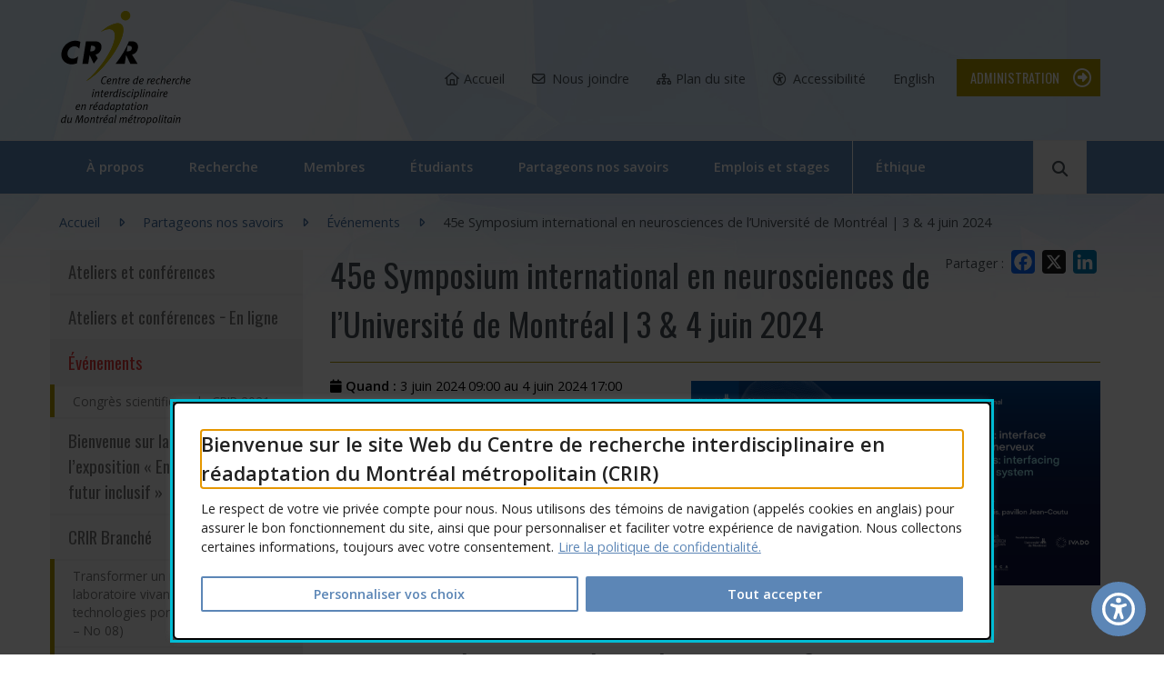

--- FILE ---
content_type: text/html; charset=UTF-8
request_url: https://crir.ca/partageons-nos-savoirs/nos-evenements/45e-symposium-international-en-neurosciences-de-luniversite-de-montreal/45e-symposium-international-en-neurosciences_udem_juin-2024/
body_size: 26179
content:
<!DOCTYPE html>
<html lang="fr-FR">
<head>
    <meta charset="utf-8">
        <meta name="viewport" content="width=device-width, initial-scale=1">
        <meta http-equiv="X-UA-Compatible" content="IE=edge">
        <link rel="profile" href="http://gmpg.org/xfn/11">
        
        <!-- Social Meta - append this attr to html tag : xmlns:og="http://ogp.me/ns#" xmlns:fb="http://www.facebook.com/2008/fbml"
        <meta property="og:title" content="45e Symposium international en neurosciences de l&rsquo;Université de Montréal | 3 &#038; 4 juin 2024" />
        <meta property="og:description" content="... #sitename" />
        <meta property="og:image" content="" />
        <meta name="twitter:card" content="summary">
        <meta name="twitter:url" content="https://crir.ca/partageons-nos-savoirs/nos-evenements/45e-symposium-international-en-neurosciences-de-luniversite-de-montreal/">
        <meta name="twitter:title" content="45e Symposium international en neurosciences de l&rsquo;Université de Montréal | 3 &#038; 4 juin 2024">
        <meta name="twitter:description" content="... #sitename">
        <meta name="twitter:image" content="">
        End Social Meta -->
        
<!--        <link href="https://fonts.googleapis.com/css?family=Open+Sans:400,600,700|Oswald" rel="stylesheet">-->

        <meta name='robots' content='index, follow, max-image-preview:large, max-snippet:-1, max-video-preview:-1' />
	<style>img:is([sizes="auto" i], [sizes^="auto," i]) { contain-intrinsic-size: 3000px 1500px }</style>
	<link rel="alternate" hreflang="en" href="https://crir.ca/en/sharing-our-knowledge/events/45e-symposium-international-en-neurosciences-de-luniversite-de-montreal/" />
<link rel="alternate" hreflang="fr" href="https://crir.ca/partageons-nos-savoirs/nos-evenements/45e-symposium-international-en-neurosciences-de-luniversite-de-montreal/" />
<link rel="alternate" hreflang="x-default" href="https://crir.ca/partageons-nos-savoirs/nos-evenements/45e-symposium-international-en-neurosciences-de-luniversite-de-montreal/" />

	<!-- This site is optimized with the Yoast SEO plugin v26.8 - https://yoast.com/product/yoast-seo-wordpress/ -->
	<title>45e Symposium international en neurosciences de l&#039;Université de Montréal | 3 &amp; 4 juin 2024 - CRIR</title>
	<link rel="canonical" href="https://crir.ca/partageons-nos-savoirs/nos-evenements/45e-symposium-international-en-neurosciences-de-luniversite-de-montreal/" />
	<meta property="og:locale" content="fr_FR" />
	<meta property="og:type" content="article" />
	<meta property="og:title" content="45e Symposium international en neurosciences de l&#039;Université de Montréal | 3 &amp; 4 juin 2024 - CRIR" />
	<meta property="og:description" content="L&rsquo;Université de Montréal présente le 45e Symposium international en neurosciences en collaboration avec : la Chaire Power Corporation du Canada, le Département de génie électrique de Polytechnique Montréal, le Centre de recherche interdisciplinaire en réadaptation du Montréal métropolitain (CRIR), l’Institut de réadaptation...En savoir plus sur 45e Symposium international en neurosciences de l&rsquo;Université de Montréal | 3 &#038; 4 juin 2024" />
	<meta property="og:url" content="https://crir.ca/partageons-nos-savoirs/nos-evenements/45e-symposium-international-en-neurosciences-de-luniversite-de-montreal/" />
	<meta property="og:site_name" content="CRIR" />
	<meta property="article:modified_time" content="2024-05-06T14:44:40+00:00" />
	<meta property="og:image" content="https://crir.ca/wp-content/uploads/2024/02/Neurosciences-Symposium-Banniere-1024x512_F.png" />
	<meta property="og:image:width" content="1920" />
	<meta property="og:image:height" content="960" />
	<meta property="og:image:type" content="image/png" />
	<meta name="twitter:card" content="summary_large_image" />
	<script type="application/ld+json" class="yoast-schema-graph">{"@context":"https://schema.org","@graph":[{"@type":"WebPage","@id":"https://crir.ca/partageons-nos-savoirs/nos-evenements/45e-symposium-international-en-neurosciences-de-luniversite-de-montreal/","url":"https://crir.ca/partageons-nos-savoirs/nos-evenements/45e-symposium-international-en-neurosciences-de-luniversite-de-montreal/","name":"45e Symposium international en neurosciences de l'Université de Montréal | 3 & 4 juin 2024 - CRIR","isPartOf":{"@id":"https://crir.ca/#website"},"primaryImageOfPage":{"@id":"https://crir.ca/partageons-nos-savoirs/nos-evenements/45e-symposium-international-en-neurosciences-de-luniversite-de-montreal/#primaryimage"},"image":{"@id":"https://crir.ca/partageons-nos-savoirs/nos-evenements/45e-symposium-international-en-neurosciences-de-luniversite-de-montreal/#primaryimage"},"thumbnailUrl":"https://crir.ca/wp-content/uploads/2024/02/Neurosciences-Symposium-Banniere-1024x512_F.png","datePublished":"2024-02-01T20:46:36+00:00","dateModified":"2024-05-06T14:44:40+00:00","breadcrumb":{"@id":"https://crir.ca/partageons-nos-savoirs/nos-evenements/45e-symposium-international-en-neurosciences-de-luniversite-de-montreal/#breadcrumb"},"inLanguage":"fr-FR","potentialAction":[{"@type":"ReadAction","target":["https://crir.ca/partageons-nos-savoirs/nos-evenements/45e-symposium-international-en-neurosciences-de-luniversite-de-montreal/"]}]},{"@type":"ImageObject","inLanguage":"fr-FR","@id":"https://crir.ca/partageons-nos-savoirs/nos-evenements/45e-symposium-international-en-neurosciences-de-luniversite-de-montreal/#primaryimage","url":"https://crir.ca/wp-content/uploads/2024/02/Neurosciences-Symposium-Banniere-1024x512_F.png","contentUrl":"https://crir.ca/wp-content/uploads/2024/02/Neurosciences-Symposium-Banniere-1024x512_F.png","width":1920,"height":960},{"@type":"BreadcrumbList","@id":"https://crir.ca/partageons-nos-savoirs/nos-evenements/45e-symposium-international-en-neurosciences-de-luniversite-de-montreal/#breadcrumb","itemListElement":[{"@type":"ListItem","position":1,"name":"Accueil","item":"https://crir.ca/"},{"@type":"ListItem","position":2,"name":"Événements","item":"https://crir.ca/event/"},{"@type":"ListItem","position":3,"name":"45e Symposium international en neurosciences de l&#8217;Université de Montréal | 3 &#038; 4 juin 2024"}]},{"@type":"WebSite","@id":"https://crir.ca/#website","url":"https://crir.ca/","name":"CRIR","description":"Centre de recherche interdisciplinaire en réadaptation du Montréal métropolitain","potentialAction":[{"@type":"SearchAction","target":{"@type":"EntryPoint","urlTemplate":"https://crir.ca/?s={search_term_string}"},"query-input":{"@type":"PropertyValueSpecification","valueRequired":true,"valueName":"search_term_string"}}],"inLanguage":"fr-FR"}]}</script>
	<!-- / Yoast SEO plugin. -->


<link rel='dns-prefetch' href='//static.addtoany.com' />
<link rel='dns-prefetch' href='//maps.google.com' />
<link rel="alternate" type="application/rss+xml" title="CRIR &raquo; Flux" href="https://crir.ca/feed/" />
<link rel="alternate" type="application/rss+xml" title="CRIR &raquo; Flux des commentaires" href="https://crir.ca/comments/feed/" />
<script type="text/javascript">
/* <![CDATA[ */
window._wpemojiSettings = {"baseUrl":"https:\/\/s.w.org\/images\/core\/emoji\/15.0.3\/72x72\/","ext":".png","svgUrl":"https:\/\/s.w.org\/images\/core\/emoji\/15.0.3\/svg\/","svgExt":".svg","source":{"concatemoji":"https:\/\/crir.ca\/wp-includes\/js\/wp-emoji-release.min.js?ver=6.7.4"}};
/*! This file is auto-generated */
!function(i,n){var o,s,e;function c(e){try{var t={supportTests:e,timestamp:(new Date).valueOf()};sessionStorage.setItem(o,JSON.stringify(t))}catch(e){}}function p(e,t,n){e.clearRect(0,0,e.canvas.width,e.canvas.height),e.fillText(t,0,0);var t=new Uint32Array(e.getImageData(0,0,e.canvas.width,e.canvas.height).data),r=(e.clearRect(0,0,e.canvas.width,e.canvas.height),e.fillText(n,0,0),new Uint32Array(e.getImageData(0,0,e.canvas.width,e.canvas.height).data));return t.every(function(e,t){return e===r[t]})}function u(e,t,n){switch(t){case"flag":return n(e,"\ud83c\udff3\ufe0f\u200d\u26a7\ufe0f","\ud83c\udff3\ufe0f\u200b\u26a7\ufe0f")?!1:!n(e,"\ud83c\uddfa\ud83c\uddf3","\ud83c\uddfa\u200b\ud83c\uddf3")&&!n(e,"\ud83c\udff4\udb40\udc67\udb40\udc62\udb40\udc65\udb40\udc6e\udb40\udc67\udb40\udc7f","\ud83c\udff4\u200b\udb40\udc67\u200b\udb40\udc62\u200b\udb40\udc65\u200b\udb40\udc6e\u200b\udb40\udc67\u200b\udb40\udc7f");case"emoji":return!n(e,"\ud83d\udc26\u200d\u2b1b","\ud83d\udc26\u200b\u2b1b")}return!1}function f(e,t,n){var r="undefined"!=typeof WorkerGlobalScope&&self instanceof WorkerGlobalScope?new OffscreenCanvas(300,150):i.createElement("canvas"),a=r.getContext("2d",{willReadFrequently:!0}),o=(a.textBaseline="top",a.font="600 32px Arial",{});return e.forEach(function(e){o[e]=t(a,e,n)}),o}function t(e){var t=i.createElement("script");t.src=e,t.defer=!0,i.head.appendChild(t)}"undefined"!=typeof Promise&&(o="wpEmojiSettingsSupports",s=["flag","emoji"],n.supports={everything:!0,everythingExceptFlag:!0},e=new Promise(function(e){i.addEventListener("DOMContentLoaded",e,{once:!0})}),new Promise(function(t){var n=function(){try{var e=JSON.parse(sessionStorage.getItem(o));if("object"==typeof e&&"number"==typeof e.timestamp&&(new Date).valueOf()<e.timestamp+604800&&"object"==typeof e.supportTests)return e.supportTests}catch(e){}return null}();if(!n){if("undefined"!=typeof Worker&&"undefined"!=typeof OffscreenCanvas&&"undefined"!=typeof URL&&URL.createObjectURL&&"undefined"!=typeof Blob)try{var e="postMessage("+f.toString()+"("+[JSON.stringify(s),u.toString(),p.toString()].join(",")+"));",r=new Blob([e],{type:"text/javascript"}),a=new Worker(URL.createObjectURL(r),{name:"wpTestEmojiSupports"});return void(a.onmessage=function(e){c(n=e.data),a.terminate(),t(n)})}catch(e){}c(n=f(s,u,p))}t(n)}).then(function(e){for(var t in e)n.supports[t]=e[t],n.supports.everything=n.supports.everything&&n.supports[t],"flag"!==t&&(n.supports.everythingExceptFlag=n.supports.everythingExceptFlag&&n.supports[t]);n.supports.everythingExceptFlag=n.supports.everythingExceptFlag&&!n.supports.flag,n.DOMReady=!1,n.readyCallback=function(){n.DOMReady=!0}}).then(function(){return e}).then(function(){var e;n.supports.everything||(n.readyCallback(),(e=n.source||{}).concatemoji?t(e.concatemoji):e.wpemoji&&e.twemoji&&(t(e.twemoji),t(e.wpemoji)))}))}((window,document),window._wpemojiSettings);
/* ]]> */
</script>
<style id='wp-emoji-styles-inline-css' type='text/css'>

	img.wp-smiley, img.emoji {
		display: inline !important;
		border: none !important;
		box-shadow: none !important;
		height: 1em !important;
		width: 1em !important;
		margin: 0 0.07em !important;
		vertical-align: -0.1em !important;
		background: none !important;
		padding: 0 !important;
	}
</style>
<link rel='stylesheet' id='wp-block-library-css' href='https://crir.ca/wp-includes/css/dist/block-library/style.min.css?ver=6.7.4' type='text/css' media='all' />
<link rel='stylesheet' id='me-spr-block-styles-css' href='https://crir.ca/wp-content/plugins/simple-post-redirect//css/block-styles.min.css?ver=6.7.4' type='text/css' media='all' />
<style id='classic-theme-styles-inline-css' type='text/css'>
/*! This file is auto-generated */
.wp-block-button__link{color:#fff;background-color:#32373c;border-radius:9999px;box-shadow:none;text-decoration:none;padding:calc(.667em + 2px) calc(1.333em + 2px);font-size:1.125em}.wp-block-file__button{background:#32373c;color:#fff;text-decoration:none}
</style>
<style id='global-styles-inline-css' type='text/css'>
:root{--wp--preset--aspect-ratio--square: 1;--wp--preset--aspect-ratio--4-3: 4/3;--wp--preset--aspect-ratio--3-4: 3/4;--wp--preset--aspect-ratio--3-2: 3/2;--wp--preset--aspect-ratio--2-3: 2/3;--wp--preset--aspect-ratio--16-9: 16/9;--wp--preset--aspect-ratio--9-16: 9/16;--wp--preset--color--black: #000000;--wp--preset--color--cyan-bluish-gray: #abb8c3;--wp--preset--color--white: #ffffff;--wp--preset--color--pale-pink: #f78da7;--wp--preset--color--vivid-red: #cf2e2e;--wp--preset--color--luminous-vivid-orange: #ff6900;--wp--preset--color--luminous-vivid-amber: #fcb900;--wp--preset--color--light-green-cyan: #7bdcb5;--wp--preset--color--vivid-green-cyan: #00d084;--wp--preset--color--pale-cyan-blue: #8ed1fc;--wp--preset--color--vivid-cyan-blue: #0693e3;--wp--preset--color--vivid-purple: #9b51e0;--wp--preset--gradient--vivid-cyan-blue-to-vivid-purple: linear-gradient(135deg,rgba(6,147,227,1) 0%,rgb(155,81,224) 100%);--wp--preset--gradient--light-green-cyan-to-vivid-green-cyan: linear-gradient(135deg,rgb(122,220,180) 0%,rgb(0,208,130) 100%);--wp--preset--gradient--luminous-vivid-amber-to-luminous-vivid-orange: linear-gradient(135deg,rgba(252,185,0,1) 0%,rgba(255,105,0,1) 100%);--wp--preset--gradient--luminous-vivid-orange-to-vivid-red: linear-gradient(135deg,rgba(255,105,0,1) 0%,rgb(207,46,46) 100%);--wp--preset--gradient--very-light-gray-to-cyan-bluish-gray: linear-gradient(135deg,rgb(238,238,238) 0%,rgb(169,184,195) 100%);--wp--preset--gradient--cool-to-warm-spectrum: linear-gradient(135deg,rgb(74,234,220) 0%,rgb(151,120,209) 20%,rgb(207,42,186) 40%,rgb(238,44,130) 60%,rgb(251,105,98) 80%,rgb(254,248,76) 100%);--wp--preset--gradient--blush-light-purple: linear-gradient(135deg,rgb(255,206,236) 0%,rgb(152,150,240) 100%);--wp--preset--gradient--blush-bordeaux: linear-gradient(135deg,rgb(254,205,165) 0%,rgb(254,45,45) 50%,rgb(107,0,62) 100%);--wp--preset--gradient--luminous-dusk: linear-gradient(135deg,rgb(255,203,112) 0%,rgb(199,81,192) 50%,rgb(65,88,208) 100%);--wp--preset--gradient--pale-ocean: linear-gradient(135deg,rgb(255,245,203) 0%,rgb(182,227,212) 50%,rgb(51,167,181) 100%);--wp--preset--gradient--electric-grass: linear-gradient(135deg,rgb(202,248,128) 0%,rgb(113,206,126) 100%);--wp--preset--gradient--midnight: linear-gradient(135deg,rgb(2,3,129) 0%,rgb(40,116,252) 100%);--wp--preset--font-size--small: 13px;--wp--preset--font-size--medium: 20px;--wp--preset--font-size--large: 36px;--wp--preset--font-size--x-large: 42px;--wp--preset--spacing--20: 0.44rem;--wp--preset--spacing--30: 0.67rem;--wp--preset--spacing--40: 1rem;--wp--preset--spacing--50: 1.5rem;--wp--preset--spacing--60: 2.25rem;--wp--preset--spacing--70: 3.38rem;--wp--preset--spacing--80: 5.06rem;--wp--preset--shadow--natural: 6px 6px 9px rgba(0, 0, 0, 0.2);--wp--preset--shadow--deep: 12px 12px 50px rgba(0, 0, 0, 0.4);--wp--preset--shadow--sharp: 6px 6px 0px rgba(0, 0, 0, 0.2);--wp--preset--shadow--outlined: 6px 6px 0px -3px rgba(255, 255, 255, 1), 6px 6px rgba(0, 0, 0, 1);--wp--preset--shadow--crisp: 6px 6px 0px rgba(0, 0, 0, 1);}:where(.is-layout-flex){gap: 0.5em;}:where(.is-layout-grid){gap: 0.5em;}body .is-layout-flex{display: flex;}.is-layout-flex{flex-wrap: wrap;align-items: center;}.is-layout-flex > :is(*, div){margin: 0;}body .is-layout-grid{display: grid;}.is-layout-grid > :is(*, div){margin: 0;}:where(.wp-block-columns.is-layout-flex){gap: 2em;}:where(.wp-block-columns.is-layout-grid){gap: 2em;}:where(.wp-block-post-template.is-layout-flex){gap: 1.25em;}:where(.wp-block-post-template.is-layout-grid){gap: 1.25em;}.has-black-color{color: var(--wp--preset--color--black) !important;}.has-cyan-bluish-gray-color{color: var(--wp--preset--color--cyan-bluish-gray) !important;}.has-white-color{color: var(--wp--preset--color--white) !important;}.has-pale-pink-color{color: var(--wp--preset--color--pale-pink) !important;}.has-vivid-red-color{color: var(--wp--preset--color--vivid-red) !important;}.has-luminous-vivid-orange-color{color: var(--wp--preset--color--luminous-vivid-orange) !important;}.has-luminous-vivid-amber-color{color: var(--wp--preset--color--luminous-vivid-amber) !important;}.has-light-green-cyan-color{color: var(--wp--preset--color--light-green-cyan) !important;}.has-vivid-green-cyan-color{color: var(--wp--preset--color--vivid-green-cyan) !important;}.has-pale-cyan-blue-color{color: var(--wp--preset--color--pale-cyan-blue) !important;}.has-vivid-cyan-blue-color{color: var(--wp--preset--color--vivid-cyan-blue) !important;}.has-vivid-purple-color{color: var(--wp--preset--color--vivid-purple) !important;}.has-black-background-color{background-color: var(--wp--preset--color--black) !important;}.has-cyan-bluish-gray-background-color{background-color: var(--wp--preset--color--cyan-bluish-gray) !important;}.has-white-background-color{background-color: var(--wp--preset--color--white) !important;}.has-pale-pink-background-color{background-color: var(--wp--preset--color--pale-pink) !important;}.has-vivid-red-background-color{background-color: var(--wp--preset--color--vivid-red) !important;}.has-luminous-vivid-orange-background-color{background-color: var(--wp--preset--color--luminous-vivid-orange) !important;}.has-luminous-vivid-amber-background-color{background-color: var(--wp--preset--color--luminous-vivid-amber) !important;}.has-light-green-cyan-background-color{background-color: var(--wp--preset--color--light-green-cyan) !important;}.has-vivid-green-cyan-background-color{background-color: var(--wp--preset--color--vivid-green-cyan) !important;}.has-pale-cyan-blue-background-color{background-color: var(--wp--preset--color--pale-cyan-blue) !important;}.has-vivid-cyan-blue-background-color{background-color: var(--wp--preset--color--vivid-cyan-blue) !important;}.has-vivid-purple-background-color{background-color: var(--wp--preset--color--vivid-purple) !important;}.has-black-border-color{border-color: var(--wp--preset--color--black) !important;}.has-cyan-bluish-gray-border-color{border-color: var(--wp--preset--color--cyan-bluish-gray) !important;}.has-white-border-color{border-color: var(--wp--preset--color--white) !important;}.has-pale-pink-border-color{border-color: var(--wp--preset--color--pale-pink) !important;}.has-vivid-red-border-color{border-color: var(--wp--preset--color--vivid-red) !important;}.has-luminous-vivid-orange-border-color{border-color: var(--wp--preset--color--luminous-vivid-orange) !important;}.has-luminous-vivid-amber-border-color{border-color: var(--wp--preset--color--luminous-vivid-amber) !important;}.has-light-green-cyan-border-color{border-color: var(--wp--preset--color--light-green-cyan) !important;}.has-vivid-green-cyan-border-color{border-color: var(--wp--preset--color--vivid-green-cyan) !important;}.has-pale-cyan-blue-border-color{border-color: var(--wp--preset--color--pale-cyan-blue) !important;}.has-vivid-cyan-blue-border-color{border-color: var(--wp--preset--color--vivid-cyan-blue) !important;}.has-vivid-purple-border-color{border-color: var(--wp--preset--color--vivid-purple) !important;}.has-vivid-cyan-blue-to-vivid-purple-gradient-background{background: var(--wp--preset--gradient--vivid-cyan-blue-to-vivid-purple) !important;}.has-light-green-cyan-to-vivid-green-cyan-gradient-background{background: var(--wp--preset--gradient--light-green-cyan-to-vivid-green-cyan) !important;}.has-luminous-vivid-amber-to-luminous-vivid-orange-gradient-background{background: var(--wp--preset--gradient--luminous-vivid-amber-to-luminous-vivid-orange) !important;}.has-luminous-vivid-orange-to-vivid-red-gradient-background{background: var(--wp--preset--gradient--luminous-vivid-orange-to-vivid-red) !important;}.has-very-light-gray-to-cyan-bluish-gray-gradient-background{background: var(--wp--preset--gradient--very-light-gray-to-cyan-bluish-gray) !important;}.has-cool-to-warm-spectrum-gradient-background{background: var(--wp--preset--gradient--cool-to-warm-spectrum) !important;}.has-blush-light-purple-gradient-background{background: var(--wp--preset--gradient--blush-light-purple) !important;}.has-blush-bordeaux-gradient-background{background: var(--wp--preset--gradient--blush-bordeaux) !important;}.has-luminous-dusk-gradient-background{background: var(--wp--preset--gradient--luminous-dusk) !important;}.has-pale-ocean-gradient-background{background: var(--wp--preset--gradient--pale-ocean) !important;}.has-electric-grass-gradient-background{background: var(--wp--preset--gradient--electric-grass) !important;}.has-midnight-gradient-background{background: var(--wp--preset--gradient--midnight) !important;}.has-small-font-size{font-size: var(--wp--preset--font-size--small) !important;}.has-medium-font-size{font-size: var(--wp--preset--font-size--medium) !important;}.has-large-font-size{font-size: var(--wp--preset--font-size--large) !important;}.has-x-large-font-size{font-size: var(--wp--preset--font-size--x-large) !important;}
:where(.wp-block-post-template.is-layout-flex){gap: 1.25em;}:where(.wp-block-post-template.is-layout-grid){gap: 1.25em;}
:where(.wp-block-columns.is-layout-flex){gap: 2em;}:where(.wp-block-columns.is-layout-grid){gap: 2em;}
:root :where(.wp-block-pullquote){font-size: 1.5em;line-height: 1.6;}
</style>
<link rel='stylesheet' id='menu-image-css' href='https://crir.ca/wp-content/plugins/menu-image/includes/css/menu-image.css?ver=3.13' type='text/css' media='all' />
<link rel='stylesheet' id='dashicons-css' href='https://crir.ca/wp-includes/css/dashicons.min.css?ver=6.7.4' type='text/css' media='all' />
<link rel='stylesheet' id='ekloweb-accessibility-css' href='https://crir.ca/wp-content/plugins/ekloweb-accessibility/public/css/styles.css?ver=3.0.0' type='text/css' media='all' />
<link rel='stylesheet' id='wp-gmap-embed-front-css-css' href='https://crir.ca/wp-content/plugins/gmap-embed/public/assets/css/front_custom_style.css?ver=1737164247' type='text/css' media='all' />
<link rel='stylesheet' id='taxonomy-image-plugin-public-css' href='https://crir.ca/wp-content/plugins/taxonomy-images/css/style.css?ver=0.9.6' type='text/css' media='screen' />
<link rel='stylesheet' id='wpml-legacy-horizontal-list-0-css' href='https://crir.ca/wp-content/plugins/sitepress-multilingual-cms/templates/language-switchers/legacy-list-horizontal/style.min.css?ver=1' type='text/css' media='all' />
<link rel='stylesheet' id='wpml-menu-item-0-css' href='https://crir.ca/wp-content/plugins/sitepress-multilingual-cms/templates/language-switchers/menu-item/style.min.css?ver=1' type='text/css' media='all' />
<link rel='stylesheet' id='cookieyes-accessibility-css-css' href='https://crir.ca/wp-content/plugins/cookieyes-accessibility/public/css/cookieyes-accessibility.css?ver=3.2.0' type='text/css' media='all' />
<link rel='stylesheet' id='ekloweb_carrousel-css' href='https://crir.ca/wp-content/plugins/ekloweb_carrousel/css/ekloweb_carrousel.css?ver=6.7.4' type='text/css' media='all' />
<link rel='stylesheet' id='ekloweb_unslider-css' href='https://crir.ca/wp-content/plugins/ekloweb_carrousel/css/unslider.css?ver=6.7.4' type='text/css' media='all' />
<link rel='stylesheet' id='ekloweb_event-css' href='https://crir.ca/wp-content/plugins/ekloweb_event/css/ekloweb_event.css?ver=6.7.4' type='text/css' media='all' />
<link rel='stylesheet' id='ekloweb-style-css' href='https://crir.ca/wp-content/themes/ekloweb/style.css?ver=2.15' type='text/css' media='all' />
<link rel='stylesheet' id='ekloweb-styles-css' href='https://crir.ca/wp-content/themes/ekloweb/dist/css/bundle.css?ver=2.15' type='text/css' media='all' />
<link rel='stylesheet' id='wp-pagenavi-css' href='https://crir.ca/wp-content/plugins/wp-pagenavi/pagenavi-css.css?ver=2.70' type='text/css' media='all' />
<link rel='stylesheet' id='wrve-css-css' href='https://crir.ca/wp-content/plugins/responsive-video-embed/css/rve.min.css?ver=6.7.4' type='text/css' media='all' />
<link rel='stylesheet' id='addtoany-css' href='https://crir.ca/wp-content/plugins/add-to-any/addtoany.min.css?ver=1.16' type='text/css' media='all' />
<script type="text/javascript" id="cookie-law-info-js-extra">
/* <![CDATA[ */
var _ckyConfig = {"_ipData":[],"_assetsURL":"https:\/\/crir.ca\/wp-content\/plugins\/cookie-law-info\/lite\/frontend\/images\/","_publicURL":"https:\/\/crir.ca","_expiry":"365","_categories":[{"name":"N\u00e9cessaire","slug":"necessary","isNecessary":true,"ccpaDoNotSell":true,"cookies":[{"cookieID":"Accessibilit\u00e9","domain":"https:\/\/crir.ca","provider":""}],"active":true,"defaultConsent":{"gdpr":true,"ccpa":true}},{"name":"Fonctionnelle","slug":"functional","isNecessary":false,"ccpaDoNotSell":true,"cookies":[],"active":true,"defaultConsent":{"gdpr":false,"ccpa":false}},{"name":"Analytique","slug":"analytics","isNecessary":false,"ccpaDoNotSell":true,"cookies":[{"cookieID":"Google Analytics","domain":"https:\/\/crir.ca","provider":"google-analytics.com"}],"active":true,"defaultConsent":{"gdpr":false,"ccpa":false}},{"name":"Performance","slug":"performance","isNecessary":false,"ccpaDoNotSell":true,"cookies":[],"active":true,"defaultConsent":{"gdpr":false,"ccpa":false}},{"name":"Publicit\u00e9","slug":"advertisement","isNecessary":false,"ccpaDoNotSell":true,"cookies":[],"active":true,"defaultConsent":{"gdpr":false,"ccpa":false}}],"_activeLaw":"gdpr","_rootDomain":"","_block":"1","_showBanner":"1","_bannerConfig":{"settings":{"type":"box","preferenceCenterType":"popup","position":"bottom-left","applicableLaw":"gdpr"},"behaviours":{"reloadBannerOnAccept":false,"loadAnalyticsByDefault":false,"animations":{"onLoad":"animate","onHide":"sticky"}},"config":{"revisitConsent":{"status":true,"tag":"revisit-consent","position":"bottom-left","meta":{"url":"#"},"styles":{"background-color":"#5C86B6"},"elements":{"title":{"type":"text","tag":"revisit-consent-title","status":true,"styles":{"color":"#0056a7"}}}},"preferenceCenter":{"toggle":{"status":true,"tag":"detail-category-toggle","type":"toggle","states":{"active":{"styles":{"background-color":"#1863DC"}},"inactive":{"styles":{"background-color":"#D0D5D2"}}}}},"categoryPreview":{"status":false,"toggle":{"status":true,"tag":"detail-category-preview-toggle","type":"toggle","states":{"active":{"styles":{"background-color":"#1863DC"}},"inactive":{"styles":{"background-color":"#D0D5D2"}}}}},"videoPlaceholder":{"status":true,"styles":{"background-color":"#000000","border-color":"#000000","color":"#ffffff"}},"readMore":{"status":true,"tag":"readmore-button","type":"link","meta":{"noFollow":true,"newTab":true},"styles":{"color":"#5C86B6","background-color":"transparent","border-color":"transparent"}},"showMore":{"status":true,"tag":"show-desc-button","type":"button","styles":{"color":"#1863DC"}},"showLess":{"status":true,"tag":"hide-desc-button","type":"button","styles":{"color":"#1863DC"}},"alwaysActive":{"status":true,"tag":"always-active","styles":{"color":"#008000"}},"manualLinks":{"status":true,"tag":"manual-links","type":"link","styles":{"color":"#1863DC"}},"auditTable":{"status":false},"optOption":{"status":true,"toggle":{"status":true,"tag":"optout-option-toggle","type":"toggle","states":{"active":{"styles":{"background-color":"#1863dc"}},"inactive":{"styles":{"background-color":"#FFFFFF"}}}}}}},"_version":"3.3.9.1","_logConsent":"1","_tags":[{"tag":"accept-button","styles":{"color":"#FFFFFF","background-color":"#5C86B6","border-color":"#5C86B6"}},{"tag":"reject-button","styles":{"color":"#5C86B6","background-color":"transparent","border-color":"#5C86B6"}},{"tag":"settings-button","styles":{"color":"#5C86B6","background-color":"transparent","border-color":"#5C86B6"}},{"tag":"readmore-button","styles":{"color":"#5C86B6","background-color":"transparent","border-color":"transparent"}},{"tag":"donotsell-button","styles":{"color":"#1863DC","background-color":"transparent","border-color":"transparent"}},{"tag":"show-desc-button","styles":{"color":"#1863DC"}},{"tag":"hide-desc-button","styles":{"color":"#1863DC"}},{"tag":"cky-always-active","styles":[]},{"tag":"cky-link","styles":[]},{"tag":"accept-button","styles":{"color":"#FFFFFF","background-color":"#5C86B6","border-color":"#5C86B6"}},{"tag":"revisit-consent","styles":{"background-color":"#5C86B6"}}],"_shortCodes":[{"key":"cky_readmore","content":"<a href=\"https:\/\/crir.ca\/politique-de-confidentialite\/\" class=\"cky-policy\" aria-label=\"Lire la politique de confidentialit\u00e9.\" target=\"_blank\" rel=\"noopener\" data-cky-tag=\"readmore-button\">Lire la politique de confidentialit\u00e9.<\/a>","tag":"readmore-button","status":true,"attributes":{"rel":"nofollow","target":"_blank"}},{"key":"cky_show_desc","content":"<button class=\"cky-show-desc-btn\" data-cky-tag=\"show-desc-button\" aria-label=\"\"><\/button>","tag":"show-desc-button","status":true,"attributes":[]},{"key":"cky_hide_desc","content":"<button class=\"cky-show-desc-btn\" data-cky-tag=\"hide-desc-button\" aria-label=\"\"><\/button>","tag":"hide-desc-button","status":true,"attributes":[]},{"key":"cky_optout_show_desc","content":"[cky_optout_show_desc]","tag":"optout-show-desc-button","status":true,"attributes":[]},{"key":"cky_optout_hide_desc","content":"[cky_optout_hide_desc]","tag":"optout-hide-desc-button","status":true,"attributes":[]},{"key":"cky_category_toggle_label","content":"[cky_{{status}}_category_label] [cky_preference_{{category_slug}}_title]","tag":"","status":true,"attributes":[]},{"key":"cky_enable_category_label","content":"Activer","tag":"","status":true,"attributes":[]},{"key":"cky_disable_category_label","content":"D\u00e9sactiver","tag":"","status":true,"attributes":[]},{"key":"cky_video_placeholder","content":"<div class=\"video-placeholder-normal\" data-cky-tag=\"video-placeholder\" id=\"[UNIQUEID]\"><p class=\"video-placeholder-text-normal\" data-cky-tag=\"placeholder-title\">Veuillez accepter les t\u00e9moins de connexion (cookies) pour acc\u00e9der \u00e0 ce contenu.<\/p><\/div>","tag":"","status":true,"attributes":[]},{"key":"cky_enable_optout_label","content":"Activer","tag":"","status":true,"attributes":[]},{"key":"cky_disable_optout_label","content":"D\u00e9sactiver","tag":"","status":true,"attributes":[]},{"key":"cky_optout_toggle_label","content":"[cky_{{status}}_optout_label] [cky_optout_option_title]","tag":"","status":true,"attributes":[]},{"key":"cky_optout_option_title","content":"Ne pas vendre ou partager mes informations personnelles","tag":"","status":true,"attributes":[]},{"key":"cky_optout_close_label","content":"Fermer","tag":"","status":true,"attributes":[]},{"key":"cky_preference_close_label","content":"Fermer","tag":"","status":true,"attributes":[]}],"_rtl":"","_language":"fr","_providersToBlock":[{"re":"google-analytics.com","categories":["analytics"]}]};
var _ckyStyles = {"css":".cky-overlay{background: #000000; opacity: 0.4; position: fixed; top: 0; left: 0; width: 100%; height: 100%; z-index: 99999999;}.cky-hide{display: none;}.cky-btn-revisit-wrapper{display: flex; align-items: center; justify-content: center; background: #0056a7; width: 45px; height: 45px; border-radius: 50%; position: fixed; z-index: 999999; cursor: pointer;}.cky-revisit-bottom-left{bottom: 15px; left: 15px;}.cky-revisit-bottom-right{bottom: 15px; right: 15px;}.cky-btn-revisit-wrapper .cky-btn-revisit{display: flex; align-items: center; justify-content: center; background: none; border: none; cursor: pointer; position: relative; margin: 0; padding: 0;}.cky-btn-revisit-wrapper .cky-btn-revisit img{max-width: fit-content; margin: 0; height: 30px; width: 30px;}.cky-revisit-bottom-left:hover::before{content: attr(data-tooltip); position: absolute; background: #4e4b66; color: #ffffff; left: calc(100% + 7px); font-size: 12px; line-height: 16px; width: max-content; padding: 4px 8px; border-radius: 4px;}.cky-revisit-bottom-left:hover::after{position: absolute; content: \"\"; border: 5px solid transparent; left: calc(100% + 2px); border-left-width: 0; border-right-color: #4e4b66;}.cky-revisit-bottom-right:hover::before{content: attr(data-tooltip); position: absolute; background: #4e4b66; color: #ffffff; right: calc(100% + 7px); font-size: 12px; line-height: 16px; width: max-content; padding: 4px 8px; border-radius: 4px;}.cky-revisit-bottom-right:hover::after{position: absolute; content: \"\"; border: 5px solid transparent; right: calc(100% + 2px); border-right-width: 0; border-left-color: #4e4b66;}.cky-revisit-hide{display: none;}.cky-consent-container{position: fixed; width: 440px; box-sizing: border-box; z-index: 9999999; border-radius: 6px;}.cky-consent-container .cky-consent-bar{background: #ffffff; border: 1px solid; padding: 20px 26px; box-shadow: 0 -1px 10px 0 #acabab4d; border-radius: 6px;}.cky-box-bottom-left{bottom: 40px; left: 40px;}.cky-box-bottom-right{bottom: 40px; right: 40px;}.cky-box-top-left{top: 40px; left: 40px;}.cky-box-top-right{top: 40px; right: 40px;}.cky-custom-brand-logo-wrapper .cky-custom-brand-logo{width: 100px; height: auto; margin: 0 0 12px 0;}.cky-notice .cky-title{color: #212121; font-weight: 700; font-size: 18px; line-height: 24px; margin: 0 0 12px 0;}.cky-notice-des *,.cky-preference-content-wrapper *,.cky-accordion-header-des *,.cky-gpc-wrapper .cky-gpc-desc *{font-size: 14px;}.cky-notice-des{color: #212121; font-size: 14px; line-height: 24px; font-weight: 400;}.cky-notice-des img{height: 25px; width: 25px;}.cky-consent-bar .cky-notice-des p,.cky-gpc-wrapper .cky-gpc-desc p,.cky-preference-body-wrapper .cky-preference-content-wrapper p,.cky-accordion-header-wrapper .cky-accordion-header-des p,.cky-cookie-des-table li div:last-child p{color: inherit; margin-top: 0; overflow-wrap: break-word;}.cky-notice-des P:last-child,.cky-preference-content-wrapper p:last-child,.cky-cookie-des-table li div:last-child p:last-child,.cky-gpc-wrapper .cky-gpc-desc p:last-child{margin-bottom: 0;}.cky-notice-des a.cky-policy,.cky-notice-des button.cky-policy{font-size: 14px; color: #1863dc; white-space: nowrap; cursor: pointer; background: transparent; border: 1px solid; text-decoration: underline;}.cky-notice-des button.cky-policy{padding: 0;}.cky-notice-des a.cky-policy:focus-visible,.cky-notice-des button.cky-policy:focus-visible,.cky-preference-content-wrapper .cky-show-desc-btn:focus-visible,.cky-accordion-header .cky-accordion-btn:focus-visible,.cky-preference-header .cky-btn-close:focus-visible,.cky-switch input[type=\"checkbox\"]:focus-visible,.cky-footer-wrapper a:focus-visible,.cky-btn:focus-visible{outline: 2px solid #1863dc; outline-offset: 2px;}.cky-btn:focus:not(:focus-visible),.cky-accordion-header .cky-accordion-btn:focus:not(:focus-visible),.cky-preference-content-wrapper .cky-show-desc-btn:focus:not(:focus-visible),.cky-btn-revisit-wrapper .cky-btn-revisit:focus:not(:focus-visible),.cky-preference-header .cky-btn-close:focus:not(:focus-visible),.cky-consent-bar .cky-banner-btn-close:focus:not(:focus-visible){outline: 0;}button.cky-show-desc-btn:not(:hover):not(:active){color: #1863dc; background: transparent;}button.cky-accordion-btn:not(:hover):not(:active),button.cky-banner-btn-close:not(:hover):not(:active),button.cky-btn-revisit:not(:hover):not(:active),button.cky-btn-close:not(:hover):not(:active){background: transparent;}.cky-consent-bar button:hover,.cky-modal.cky-modal-open button:hover,.cky-consent-bar button:focus,.cky-modal.cky-modal-open button:focus{text-decoration: none;}.cky-notice-btn-wrapper{display: flex; justify-content: flex-start; align-items: center; flex-wrap: wrap; margin-top: 16px;}.cky-notice-btn-wrapper .cky-btn{text-shadow: none; box-shadow: none;}.cky-btn{flex: auto; max-width: 100%; font-size: 14px; font-family: inherit; line-height: 24px; padding: 8px; font-weight: 500; margin: 0 8px 0 0; border-radius: 2px; cursor: pointer; text-align: center; text-transform: none; min-height: 0;}.cky-btn:hover{opacity: 0.8;}.cky-btn-customize{color: #1863dc; background: transparent; border: 2px solid #1863dc;}.cky-btn-reject{color: #1863dc; background: transparent; border: 2px solid #1863dc;}.cky-btn-accept{background: #1863dc; color: #ffffff; border: 2px solid #1863dc;}.cky-btn:last-child{margin-right: 0;}@media (max-width: 576px){.cky-box-bottom-left{bottom: 0; left: 0;}.cky-box-bottom-right{bottom: 0; right: 0;}.cky-box-top-left{top: 0; left: 0;}.cky-box-top-right{top: 0; right: 0;}}@media (max-width: 440px){.cky-box-bottom-left, .cky-box-bottom-right, .cky-box-top-left, .cky-box-top-right{width: 100%; max-width: 100%;}.cky-consent-container .cky-consent-bar{padding: 20px 0;}.cky-custom-brand-logo-wrapper, .cky-notice .cky-title, .cky-notice-des, .cky-notice-btn-wrapper{padding: 0 24px;}.cky-notice-des{max-height: 40vh; overflow-y: scroll;}.cky-notice-btn-wrapper{flex-direction: column; margin-top: 0;}.cky-btn{width: 100%; margin: 10px 0 0 0;}.cky-notice-btn-wrapper .cky-btn-customize{order: 2;}.cky-notice-btn-wrapper .cky-btn-reject{order: 3;}.cky-notice-btn-wrapper .cky-btn-accept{order: 1; margin-top: 16px;}}@media (max-width: 352px){.cky-notice .cky-title{font-size: 16px;}.cky-notice-des *{font-size: 12px;}.cky-notice-des, .cky-btn{font-size: 12px;}}.cky-modal.cky-modal-open{display: flex; visibility: visible; -webkit-transform: translate(-50%, -50%); -moz-transform: translate(-50%, -50%); -ms-transform: translate(-50%, -50%); -o-transform: translate(-50%, -50%); transform: translate(-50%, -50%); top: 50%; left: 50%; transition: all 1s ease;}.cky-modal{box-shadow: 0 32px 68px rgba(0, 0, 0, 0.3); margin: 0 auto; position: fixed; max-width: 100%; background: #ffffff; top: 50%; box-sizing: border-box; border-radius: 6px; z-index: 999999999; color: #212121; -webkit-transform: translate(-50%, 100%); -moz-transform: translate(-50%, 100%); -ms-transform: translate(-50%, 100%); -o-transform: translate(-50%, 100%); transform: translate(-50%, 100%); visibility: hidden; transition: all 0s ease;}.cky-preference-center{max-height: 79vh; overflow: hidden; width: 845px; overflow: hidden; flex: 1 1 0; display: flex; flex-direction: column; border-radius: 6px;}.cky-preference-header{display: flex; align-items: center; justify-content: space-between; padding: 22px 24px; border-bottom: 1px solid;}.cky-preference-header .cky-preference-title{font-size: 18px; font-weight: 700; line-height: 24px;}.cky-preference-header .cky-btn-close{margin: 0; cursor: pointer; vertical-align: middle; padding: 0; background: none; border: none; width: auto; height: auto; min-height: 0; line-height: 0; text-shadow: none; box-shadow: none;}.cky-preference-header .cky-btn-close img{margin: 0; height: 10px; width: 10px;}.cky-preference-body-wrapper{padding: 0 24px; flex: 1; overflow: auto; box-sizing: border-box;}.cky-preference-content-wrapper,.cky-gpc-wrapper .cky-gpc-desc{font-size: 14px; line-height: 24px; font-weight: 400; padding: 12px 0;}.cky-preference-content-wrapper{border-bottom: 1px solid;}.cky-preference-content-wrapper img{height: 25px; width: 25px;}.cky-preference-content-wrapper .cky-show-desc-btn{font-size: 14px; font-family: inherit; color: #1863dc; text-decoration: none; line-height: 24px; padding: 0; margin: 0; white-space: nowrap; cursor: pointer; background: transparent; border-color: transparent; text-transform: none; min-height: 0; text-shadow: none; box-shadow: none;}.cky-accordion-wrapper{margin-bottom: 10px;}.cky-accordion{border-bottom: 1px solid;}.cky-accordion:last-child{border-bottom: none;}.cky-accordion .cky-accordion-item{display: flex; margin-top: 10px;}.cky-accordion .cky-accordion-body{display: none;}.cky-accordion.cky-accordion-active .cky-accordion-body{display: block; padding: 0 22px; margin-bottom: 16px;}.cky-accordion-header-wrapper{cursor: pointer; width: 100%;}.cky-accordion-item .cky-accordion-header{display: flex; justify-content: space-between; align-items: center;}.cky-accordion-header .cky-accordion-btn{font-size: 16px; font-family: inherit; color: #212121; line-height: 24px; background: none; border: none; font-weight: 700; padding: 0; margin: 0; cursor: pointer; text-transform: none; min-height: 0; text-shadow: none; box-shadow: none;}.cky-accordion-header .cky-always-active{color: #008000; font-weight: 600; line-height: 24px; font-size: 14px;}.cky-accordion-header-des{font-size: 14px; line-height: 24px; margin: 10px 0 16px 0;}.cky-accordion-chevron{margin-right: 22px; position: relative; cursor: pointer;}.cky-accordion-chevron-hide{display: none;}.cky-accordion .cky-accordion-chevron i::before{content: \"\"; position: absolute; border-right: 1.4px solid; border-bottom: 1.4px solid; border-color: inherit; height: 6px; width: 6px; -webkit-transform: rotate(-45deg); -moz-transform: rotate(-45deg); -ms-transform: rotate(-45deg); -o-transform: rotate(-45deg); transform: rotate(-45deg); transition: all 0.2s ease-in-out; top: 8px;}.cky-accordion.cky-accordion-active .cky-accordion-chevron i::before{-webkit-transform: rotate(45deg); -moz-transform: rotate(45deg); -ms-transform: rotate(45deg); -o-transform: rotate(45deg); transform: rotate(45deg);}.cky-audit-table{background: #f4f4f4; border-radius: 6px;}.cky-audit-table .cky-empty-cookies-text{color: inherit; font-size: 12px; line-height: 24px; margin: 0; padding: 10px;}.cky-audit-table .cky-cookie-des-table{font-size: 12px; line-height: 24px; font-weight: normal; padding: 15px 10px; border-bottom: 1px solid; border-bottom-color: inherit; margin: 0;}.cky-audit-table .cky-cookie-des-table:last-child{border-bottom: none;}.cky-audit-table .cky-cookie-des-table li{list-style-type: none; display: flex; padding: 3px 0;}.cky-audit-table .cky-cookie-des-table li:first-child{padding-top: 0;}.cky-cookie-des-table li div:first-child{width: 100px; font-weight: 600; word-break: break-word; word-wrap: break-word;}.cky-cookie-des-table li div:last-child{flex: 1; word-break: break-word; word-wrap: break-word; margin-left: 8px;}.cky-footer-shadow{display: block; width: 100%; height: 40px; background: linear-gradient(180deg, rgba(255, 255, 255, 0) 0%, #ffffff 100%); position: absolute; bottom: calc(100% - 1px);}.cky-footer-wrapper{position: relative;}.cky-prefrence-btn-wrapper{display: flex; flex-wrap: wrap; align-items: center; justify-content: center; padding: 22px 24px; border-top: 1px solid;}.cky-prefrence-btn-wrapper .cky-btn{flex: auto; max-width: 100%; text-shadow: none; box-shadow: none;}.cky-btn-preferences{color: #1863dc; background: transparent; border: 2px solid #1863dc;}.cky-preference-header,.cky-preference-body-wrapper,.cky-preference-content-wrapper,.cky-accordion-wrapper,.cky-accordion,.cky-accordion-wrapper,.cky-footer-wrapper,.cky-prefrence-btn-wrapper{border-color: inherit;}@media (max-width: 845px){.cky-modal{max-width: calc(100% - 16px);}}@media (max-width: 576px){.cky-modal{max-width: 100%;}.cky-preference-center{max-height: 100vh;}.cky-prefrence-btn-wrapper{flex-direction: column;}.cky-accordion.cky-accordion-active .cky-accordion-body{padding-right: 0;}.cky-prefrence-btn-wrapper .cky-btn{width: 100%; margin: 10px 0 0 0;}.cky-prefrence-btn-wrapper .cky-btn-reject{order: 3;}.cky-prefrence-btn-wrapper .cky-btn-accept{order: 1; margin-top: 0;}.cky-prefrence-btn-wrapper .cky-btn-preferences{order: 2;}}@media (max-width: 425px){.cky-accordion-chevron{margin-right: 15px;}.cky-notice-btn-wrapper{margin-top: 0;}.cky-accordion.cky-accordion-active .cky-accordion-body{padding: 0 15px;}}@media (max-width: 352px){.cky-preference-header .cky-preference-title{font-size: 16px;}.cky-preference-header{padding: 16px 24px;}.cky-preference-content-wrapper *, .cky-accordion-header-des *{font-size: 12px;}.cky-preference-content-wrapper, .cky-preference-content-wrapper .cky-show-more, .cky-accordion-header .cky-always-active, .cky-accordion-header-des, .cky-preference-content-wrapper .cky-show-desc-btn, .cky-notice-des a.cky-policy{font-size: 12px;}.cky-accordion-header .cky-accordion-btn{font-size: 14px;}}.cky-switch{display: flex;}.cky-switch input[type=\"checkbox\"]{position: relative; width: 44px; height: 24px; margin: 0; background: #d0d5d2; -webkit-appearance: none; border-radius: 50px; cursor: pointer; outline: 0; border: none; top: 0;}.cky-switch input[type=\"checkbox\"]:checked{background: #1863dc;}.cky-switch input[type=\"checkbox\"]:before{position: absolute; content: \"\"; height: 20px; width: 20px; left: 2px; bottom: 2px; border-radius: 50%; background-color: white; -webkit-transition: 0.4s; transition: 0.4s; margin: 0;}.cky-switch input[type=\"checkbox\"]:after{display: none;}.cky-switch input[type=\"checkbox\"]:checked:before{-webkit-transform: translateX(20px); -ms-transform: translateX(20px); transform: translateX(20px);}@media (max-width: 425px){.cky-switch input[type=\"checkbox\"]{width: 38px; height: 21px;}.cky-switch input[type=\"checkbox\"]:before{height: 17px; width: 17px;}.cky-switch input[type=\"checkbox\"]:checked:before{-webkit-transform: translateX(17px); -ms-transform: translateX(17px); transform: translateX(17px);}}.cky-consent-bar .cky-banner-btn-close{position: absolute; right: 9px; top: 5px; background: none; border: none; cursor: pointer; padding: 0; margin: 0; min-height: 0; line-height: 0; height: auto; width: auto; text-shadow: none; box-shadow: none;}.cky-consent-bar .cky-banner-btn-close img{height: 9px; width: 9px; margin: 0;}.cky-notice-group{font-size: 14px; line-height: 24px; font-weight: 400; color: #212121;}.cky-notice-btn-wrapper .cky-btn-do-not-sell{font-size: 14px; line-height: 24px; padding: 6px 0; margin: 0; font-weight: 500; background: none; border-radius: 2px; border: none; cursor: pointer; text-align: left; color: #1863dc; background: transparent; border-color: transparent; box-shadow: none; text-shadow: none;}.cky-consent-bar .cky-banner-btn-close:focus-visible,.cky-notice-btn-wrapper .cky-btn-do-not-sell:focus-visible,.cky-opt-out-btn-wrapper .cky-btn:focus-visible,.cky-opt-out-checkbox-wrapper input[type=\"checkbox\"].cky-opt-out-checkbox:focus-visible{outline: 2px solid #1863dc; outline-offset: 2px;}@media (max-width: 440px){.cky-consent-container{width: 100%;}}@media (max-width: 352px){.cky-notice-des a.cky-policy, .cky-notice-btn-wrapper .cky-btn-do-not-sell{font-size: 12px;}}.cky-opt-out-wrapper{padding: 12px 0;}.cky-opt-out-wrapper .cky-opt-out-checkbox-wrapper{display: flex; align-items: center;}.cky-opt-out-checkbox-wrapper .cky-opt-out-checkbox-label{font-size: 16px; font-weight: 700; line-height: 24px; margin: 0 0 0 12px; cursor: pointer;}.cky-opt-out-checkbox-wrapper input[type=\"checkbox\"].cky-opt-out-checkbox{background-color: #ffffff; border: 1px solid black; width: 20px; height: 18.5px; margin: 0; -webkit-appearance: none; position: relative; display: flex; align-items: center; justify-content: center; border-radius: 2px; cursor: pointer;}.cky-opt-out-checkbox-wrapper input[type=\"checkbox\"].cky-opt-out-checkbox:checked{background-color: #1863dc; border: none;}.cky-opt-out-checkbox-wrapper input[type=\"checkbox\"].cky-opt-out-checkbox:checked::after{left: 6px; bottom: 4px; width: 7px; height: 13px; border: solid #ffffff; border-width: 0 3px 3px 0; border-radius: 2px; -webkit-transform: rotate(45deg); -ms-transform: rotate(45deg); transform: rotate(45deg); content: \"\"; position: absolute; box-sizing: border-box;}.cky-opt-out-checkbox-wrapper.cky-disabled .cky-opt-out-checkbox-label,.cky-opt-out-checkbox-wrapper.cky-disabled input[type=\"checkbox\"].cky-opt-out-checkbox{cursor: no-drop;}.cky-gpc-wrapper{margin: 0 0 0 32px;}.cky-footer-wrapper .cky-opt-out-btn-wrapper{display: flex; flex-wrap: wrap; align-items: center; justify-content: center; padding: 22px 24px;}.cky-opt-out-btn-wrapper .cky-btn{flex: auto; max-width: 100%; text-shadow: none; box-shadow: none;}.cky-opt-out-btn-wrapper .cky-btn-cancel{border: 1px solid #dedfe0; background: transparent; color: #858585;}.cky-opt-out-btn-wrapper .cky-btn-confirm{background: #1863dc; color: #ffffff; border: 1px solid #1863dc;}@media (max-width: 352px){.cky-opt-out-checkbox-wrapper .cky-opt-out-checkbox-label{font-size: 14px;}.cky-gpc-wrapper .cky-gpc-desc, .cky-gpc-wrapper .cky-gpc-desc *{font-size: 12px;}.cky-opt-out-checkbox-wrapper input[type=\"checkbox\"].cky-opt-out-checkbox{width: 16px; height: 16px;}.cky-opt-out-checkbox-wrapper input[type=\"checkbox\"].cky-opt-out-checkbox:checked::after{left: 5px; bottom: 4px; width: 3px; height: 9px;}.cky-gpc-wrapper{margin: 0 0 0 28px;}}.video-placeholder-youtube{background-size: 100% 100%; background-position: center; background-repeat: no-repeat; background-color: #b2b0b059; position: relative; display: flex; align-items: center; justify-content: center; max-width: 100%;}.video-placeholder-text-youtube{text-align: center; align-items: center; padding: 10px 16px; background-color: #000000cc; color: #ffffff; border: 1px solid; border-radius: 2px; cursor: pointer;}.video-placeholder-normal{background-image: url(\"\/wp-content\/plugins\/cookie-law-info\/lite\/frontend\/images\/placeholder.svg\"); background-size: 80px; background-position: center; background-repeat: no-repeat; background-color: #b2b0b059; position: relative; display: flex; align-items: flex-end; justify-content: center; max-width: 100%;}.video-placeholder-text-normal{align-items: center; padding: 10px 16px; text-align: center; border: 1px solid; border-radius: 2px; cursor: pointer;}.cky-rtl{direction: rtl; text-align: right;}.cky-rtl .cky-banner-btn-close{left: 9px; right: auto;}.cky-rtl .cky-notice-btn-wrapper .cky-btn:last-child{margin-right: 8px;}.cky-rtl .cky-notice-btn-wrapper .cky-btn:first-child{margin-right: 0;}.cky-rtl .cky-notice-btn-wrapper{margin-left: 0; margin-right: 15px;}.cky-rtl .cky-prefrence-btn-wrapper .cky-btn{margin-right: 8px;}.cky-rtl .cky-prefrence-btn-wrapper .cky-btn:first-child{margin-right: 0;}.cky-rtl .cky-accordion .cky-accordion-chevron i::before{border: none; border-left: 1.4px solid; border-top: 1.4px solid; left: 12px;}.cky-rtl .cky-accordion.cky-accordion-active .cky-accordion-chevron i::before{-webkit-transform: rotate(-135deg); -moz-transform: rotate(-135deg); -ms-transform: rotate(-135deg); -o-transform: rotate(-135deg); transform: rotate(-135deg);}@media (max-width: 768px){.cky-rtl .cky-notice-btn-wrapper{margin-right: 0;}}@media (max-width: 576px){.cky-rtl .cky-notice-btn-wrapper .cky-btn:last-child{margin-right: 0;}.cky-rtl .cky-prefrence-btn-wrapper .cky-btn{margin-right: 0;}.cky-rtl .cky-accordion.cky-accordion-active .cky-accordion-body{padding: 0 22px 0 0;}}@media (max-width: 425px){.cky-rtl .cky-accordion.cky-accordion-active .cky-accordion-body{padding: 0 15px 0 0;}}.cky-rtl .cky-opt-out-btn-wrapper .cky-btn{margin-right: 12px;}.cky-rtl .cky-opt-out-btn-wrapper .cky-btn:first-child{margin-right: 0;}.cky-rtl .cky-opt-out-checkbox-wrapper .cky-opt-out-checkbox-label{margin: 0 12px 0 0;}"};
/* ]]> */
</script>
<script type="text/javascript" src="https://crir.ca/wp-content/plugins/cookie-law-info/lite/frontend/js/script.min.js?ver=3.3.9.1" id="cookie-law-info-js"></script>
<script type="text/javascript" id="addtoany-core-js-before">
/* <![CDATA[ */
window.a2a_config=window.a2a_config||{};a2a_config.callbacks=[];a2a_config.overlays=[];a2a_config.templates={};a2a_localize = {
	Share: "Partager",
	Save: "Enregistrer",
	Subscribe: "S'abonner",
	Email: "E-mail",
	Bookmark: "Marque-page",
	ShowAll: "Montrer tout",
	ShowLess: "Montrer moins",
	FindServices: "Trouver des service(s)",
	FindAnyServiceToAddTo: "Trouver instantan&eacute;ment des services &agrave; ajouter &agrave;",
	PoweredBy: "Propuls&eacute; par",
	ShareViaEmail: "Partager par e-mail",
	SubscribeViaEmail: "S’abonner par e-mail",
	BookmarkInYourBrowser: "Ajouter un signet dans votre navigateur",
	BookmarkInstructions: "Appuyez sur Ctrl+D ou \u2318+D pour mettre cette page en signet",
	AddToYourFavorites: "Ajouter &agrave; vos favoris",
	SendFromWebOrProgram: "Envoyer depuis n’importe quelle adresse e-mail ou logiciel e-mail",
	EmailProgram: "Programme d’e-mail",
	More: "Plus&#8230;",
	ThanksForSharing: "Merci de partager !",
	ThanksForFollowing: "Merci de nous suivre !"
};
/* ]]> */
</script>
<script type="text/javascript" defer src="https://static.addtoany.com/menu/page.js" id="addtoany-core-js"></script>
<script type="text/javascript" src="https://crir.ca/wp-includes/js/jquery/jquery.min.js?ver=3.7.1" id="jquery-core-js"></script>
<script type="text/javascript" src="https://crir.ca/wp-includes/js/jquery/jquery-migrate.min.js?ver=3.4.1" id="jquery-migrate-js"></script>
<script type="text/javascript" defer src="https://crir.ca/wp-content/plugins/add-to-any/addtoany.min.js?ver=1.1" id="addtoany-jquery-js"></script>
<script type="text/javascript" src="https://maps.google.com/maps/api/js?key=AIzaSyB3_wF-zawwwWbf8WR0lDgfcberUUzWmAo&amp;libraries=places&amp;language=en&amp;region=US&amp;callback=Function.prototype&amp;ver=6.7.4" id="wp-gmap-api-js"></script>
<script type="text/javascript" id="wp-gmap-api-js-after">
/* <![CDATA[ */
/* <![CDATA[ */

var wgm_status = {"l_api":"always","p_api":"N","i_p":false,"d_f_s_c":"N","d_s_v":"N","d_z_c":"N","d_p_c":"N","d_m_t_c":"N","d_m_w_z":"N","d_m_d":"N","d_m_d_c_z":"N","e_d_f_a_c":"N"};
/* ]]]]><![CDATA[> */
/* ]]> */
</script>
<script type="text/javascript" src="https://crir.ca/wp-content/plugins/ekloweb_carrousel/js/ekloweb_carrousel.js?ver=1.0.1" id="ekloweb_carrousel-js"></script>
<script type="text/javascript" src="https://crir.ca/wp-content/plugins/ekloweb_carrousel/js/unslider-min.js?ver=6.7.4" id="ekloweb_unslider-js"></script>
<script type="text/javascript" src="https://crir.ca/wp-content/plugins/ekloweb_event/js/ekloweb_event.js?ver=6.7.4" id="ekloweb_event-js"></script>
<link rel="https://api.w.org/" href="https://crir.ca/wp-json/" /><link rel="EditURI" type="application/rsd+xml" title="RSD" href="https://crir.ca/xmlrpc.php?rsd" />
<meta name="generator" content="WordPress 6.7.4" />
<link rel='shortlink' href='https://crir.ca/?p=22175' />
<link rel="alternate" title="oEmbed (JSON)" type="application/json+oembed" href="https://crir.ca/wp-json/oembed/1.0/embed?url=https%3A%2F%2Fcrir.ca%2Fpartageons-nos-savoirs%2Fnos-evenements%2F45e-symposium-international-en-neurosciences-de-luniversite-de-montreal%2F" />
<link rel="alternate" title="oEmbed (XML)" type="text/xml+oembed" href="https://crir.ca/wp-json/oembed/1.0/embed?url=https%3A%2F%2Fcrir.ca%2Fpartageons-nos-savoirs%2Fnos-evenements%2F45e-symposium-international-en-neurosciences-de-luniversite-de-montreal%2F&#038;format=xml" />
<meta name="generator" content="WPML ver:4.8.6 stt:1,4;" />
<style id="cky-style-inline">[data-cky-tag]{visibility:hidden;}</style><style type="text/css">.recentcomments a{display:inline !important;padding:0 !important;margin:0 !important;}</style><link rel="icon" href="https://crir.ca/wp-content/uploads/2018/01/cropped-favicon-1-32x32.png" sizes="32x32" />
<link rel="icon" href="https://crir.ca/wp-content/uploads/2018/01/cropped-favicon-1-192x192.png" sizes="192x192" />
<link rel="apple-touch-icon" href="https://crir.ca/wp-content/uploads/2018/01/cropped-favicon-1-180x180.png" />
<meta name="msapplication-TileImage" content="https://crir.ca/wp-content/uploads/2018/01/cropped-favicon-1-270x270.png" />
		<style type="text/css" id="wp-custom-css">
			.cky-btn-revisit-wrapper {
    visibility: hidden;
}

.gform_save_link {
	color: red!important;
}

.gfield_list_group select {
	max-width: 95%;
}

#gfield_instruction_20_16,
#field_20_80_dmessage,
#field_20_82_dmessage {
	color: red!important;
	font-weight: bold;
}

form input[type=text], form input[type=email], form input[type=password], form textarea, form select {
    border-color: var(--color-accent-4);
}

.gfield > .gfield_description {
    font-weight: bold;
    background: #fffdf1;
    padding: 5px !important;
    margin-top: 1em;
    border: 1px solid #ccc;
}

.gform_legacy_markup_wrapper .field_description_below .gfield_consent_description, .gform_legacy_markup_wrapper .gfield_consent_description {
    overflow-y: auto;
		font-size: .813em;
}

.gform_legacy_markup_wrapper div.validation_error {
		padding: 25px;
    text-align: left;
		background: white;
}

.gform_legacy_markup_wrapper .gform_validation_errors>h2 {
    font-size: 1.25em;
}

.gform_legacy_markup_wrapper .gform_validation_errors>ol {
    list-style-type: inherit!important;
    padding-block-start: inherit!important;
    padding-inline-start: inherit!important;
    margin-block-start: inherit!important;
    margin: 0;
    padding-top: 0!important;
}

.gform_legacy_markup_wrapper .gform_validation_errors>ol li {
    list-style-type: inherit!important;
}

.gform_legacy_markup_wrapper form li, .gform_legacy_markup_wrapper li {
    list-style-type: inherit!important;
    list-style-image: inherit!important;
    list-style: inherit!important;
}

h2.gform_submission_error {
    border: none !important;
}

.breadcrumb br {
	display: none;
}

.ginput_container.ginput_container_consent {
  display: flex;
  gap: 1em;
}


.main .content h2,
.main .content h3,
.main .content h4,
.main .content h5,
.main .content h6 {
    scroll-margin-top: 3em;
}

html {
  scroll-behavior: smooth;
}

.header.fixedMenu .main-nav-container .main-nav .main-nav-menu > li.current-page-ancestor .sub-menu > li > a, .header.fixedMenu .main-nav-container .main-nav .main-nav-menu > li.current_page_item .sub-menu > li > a {
    border: none;
    background: none;
}

.header.fixedMenu .main-nav-container .main-nav .main-nav-menu > li > .sub-menu > li.current_page_item > a {
    color: var(--color-text-2)!important;
    background-color: var(--color-accent-4)!important;
}

.header .main-nav-container .main-nav .main-nav-menu > li .sub-menu > li > a:hover, .header .main-nav-container .main-nav .main-nav-menu > li .sub-menu > li > a:active, .header .main-nav-container .main-nav .main-nav-menu > li .sub-menu > li > a:focus {
    color: var(--color-text-2)!important;
    background-color: var(--color-accent-4)!important;
}

.gfield--type-section {
    margin: 4em 0 0 !important;
}

.gfield--type-section:first-child {
    margin-top: 0!important;
}

.gfield--type-section.parent-section h3 {
    color: black;
    padding-left: 1em;
    border-left: solid 5px var(--color-accent-1);
    font-size: 1.5em;
}

.main .content table tr th {
    min-width: 100px;
}

.gform_legacy_markup_wrapper table.gfield_list td+td, .gform_legacy_markup_wrapper table.gfield_list th+th {
    padding: 5px;
}

body .ginput_container_list table.gfield_list tbody tr td.gfield_list_icons img {
    min-width: 20px !important;
    min-height: 20px !important;
}

body .ginput_container_list table.gfield_list tbody tr td.gfield_list_icons {
	width: 50px!important;
}

@media only screen and (max-width: 840px) {
	.timeline .timeline-container:not(:first-child) {
        margin-top: 7em;
    }
	
    .timeline .timeline-media {
        padding: 25px;
				justify-content: center!important;
			max-height: none!important;
			min-height: none!important;
    }
	
		.timeline .timeline-media img {
        position: relative;   
        left: auto !important;
			 	transform: none !important;
    }
}

.historique-bottom-logos {
	display: flex; 
	align-items: center; 
	justify-content: space-between; 
	gap: 1em;
}

.historique-bottom-logos img {
		margin-top: 0;
}

@media only screen and (max-width: 1200px) {
	.historique-bottom-logos {
		justify-content: flex-start;
		flex-wrap: wrap;
	}
}


@media only screen and (max-width: 600px) {
	.historique-bottom-logos {
		flex-direction: column;
	}
	.historique-bottom-logos img {
		margin-top: 1em;
	}
}


.side-nav-menu ul li ul.children {
    display: block!important;
}

#gform_28,
#gform_28 .gform_body,
#gform_28 .gform-footer {
	padding: 0!important;
	border: none;
}		</style>
		
        

</head>
<body class="event-template-default single single-event postid-22175">

<div id="page" class="site">
	<a class="skip-link sr-only" href="#content">Aller directement au contenu</a>
    <header class="header">
        <div class="top-nav-container">
            <div class="container">
                <div class="row">
                    <div class="col-md-12">
                    	<a href="https://crir.ca" class="logo-link logo-link-responsive"><img src="https://crir.ca/wp-content/themes/ekloweb/dist/img/logo-crir.png" srcset="https://crir.ca/wp-content/themes/ekloweb/dist/img/logo_crir.svg" class="logo" title="CRIR - Centre de recherche interdisciplinaire en réadaptation du Montréal métropolitain"></a>
                        <nav class="top-nav">
                        <div class="menu-top-menu-container"><ul id="top-nav-menu" class="top-nav-menu"><li class="logo-menu-item"><a href="https://crir.ca" class="logo-link"><img src="https://crir.ca/wp-content/themes/ekloweb/dist/img/logo-crir.png" srcset="https://crir.ca/wp-content/themes/ekloweb/dist/img/logo_crir.svg" class="logo" title="CRIR - Centre de recherche interdisciplinaire en réadaptation du Montréal métropolitain"></a></li><li class="icon-home menu-item menu-item-type-post_type menu-item-object-page menu-item-home menu-item-6182"><a href="https://crir.ca/">Accueil</a></li><li class="icon-envelope menu-item menu-item-type-post_type menu-item-object-page menu-item-43"><a href="https://crir.ca/nous-joindre/">Nous joindre</a></li><li class="icon-sitemap menu-item menu-item-type-post_type menu-item-object-page menu-item-42"><a href="https://crir.ca/plan-du-site/">Plan du site</a></li><li class="icon-universal-access menu-item menu-item-type-post_type menu-item-object-page menu-item-41"><a href="https://crir.ca/accessibilite/">Accessibilité</a></li><li class="menu-item wpml-ls-slot-3 wpml-ls-item wpml-ls-item-en wpml-ls-menu-item wpml-ls-first-item wpml-ls-last-item menu-item-type-wpml_ls_menu_item menu-item-object-wpml_ls_menu_item menu-item-wpml-ls-3-en"><a href="https://crir.ca/en/sharing-our-knowledge/events/45e-symposium-international-en-neurosciences-de-luniversite-de-montreal/" title="Passer à English" aria-label="Passer à English" role="menuitem"><span class="wpml-ls-native" lang="en">English</span></a></li>
<li class='member_access mobile'><a href='https://crir.ca/?post_type=private_access&#038;p=3286'>Administration</a></li></ul></div>                        </nav>
                        <div class="lang-switcher"><a lang="en" href="https://crir.ca/en/sharing-our-knowledge/events/45e-symposium-international-en-neurosciences-de-luniversite-de-montreal/" aria-label="English" class="lang-switcher-singular">en</a></div>                    </div>
                </div>
            </div>
        </div>

        <!--div class="primary-nav-container">
            <div class="container">
                <div class="row">
                    <nav class="primary-nav">
                                        </nav>
                </div>
            </div>				
        </div-->

        <div class="main-nav-container">
            <div class="container">
                <div class="row">
                	<div class="col-md-12">
                        <nav class="main-nav">
                            <button type="button" class="responsive-nav-toggle" data-target="#responsive-nav-menu" aria-hidden="false" aria-expanded="false" aria-controls="responsive-nav-menu">
                                <span class="toggle-icon"> 
                                    <span class="icon-bar top-bar"></span>
                                    <span class="icon-bar middle-bar"></span>
                                    <span class="icon-bar bottom-bar"></span>
                                </span>
                                <span class="toggle-text">
                                    <span class="sr-only">Ouvrir/fermer le menu</span>
                                </span>
                            </button>
                            <div class="menu-main-menu-container"><ul id="main-nav-menu" class="main-nav-menu"><li class="logo-menu-item"><a href="https://crir.ca" class="logo-link"><img src="https://crir.ca/wp-content/themes/ekloweb/dist/img/logo_crir_icon_white.png"  srcset="https://crir.ca/wp-content/themes/ekloweb/dist/img/logo_crir_icon_white.svg" class="logo" title="CRIR - Centre de recherche interdisciplinaire en réadaptation du Montréal métropolitain"></a></li><li class="menu-item menu-item-type-post_type menu-item-object-page menu-item-has-children menu-item-49"><a href="https://crir.ca/a-propos/">À propos</a><ul class="sub-menu"><li class="menu-item menu-item-type-post_type menu-item-object-page menu-item-1412"><a href="https://crir.ca/a-propos/le-cgc-en-bref/">Le Comité de gouvernance du CRIR (CGC)</a></li><li class="menu-item menu-item-type-post_type menu-item-object-page menu-item-1410"><a href="https://crir.ca/a-propos/le-crir/">Le CRIR</a></li><li class="menu-item menu-item-type-post_type menu-item-object-page menu-item-1414"><a href="https://crir.ca/a-propos/notre-equipe/">Notre équipe</a></li><li class="menu-item menu-item-type-post_type menu-item-object-page menu-item-1413"><a href="https://crir.ca/a-propos/comites-et-assemblees-du-crir/">Comités et Assemblées du CRIR</a></li><li class="menu-item menu-item-type-post_type menu-item-object-page menu-item-12742"><a href="https://crir.ca/a-propos/outils-de-communication/">Outils de communication</a></li><li class="menu-item menu-item-type-post_type menu-item-object-page menu-item-1417"><a href="https://crir.ca/a-propos/foire-aux-questions/">Foire aux questions</a></li></ul></li><li class="menu-item menu-item-type-post_type menu-item-object-page menu-item-has-children menu-item-48"><a href="https://crir.ca/recherche/">Recherche</a><ul class="sub-menu"><li class="menu-item menu-item-type-post_type menu-item-object-page menu-item-1420"><a href="https://crir.ca/recherche/axes-et-unites-thematiques/">Axes et unités thématiques</a></li><li class="menu-item menu-item-type-post_type menu-item-object-page menu-item-14602"><a href="https://crir.ca/recherche/orientations-strategiques-du-crir/">Orientations stratégiques du CRIR</a></li><li class="menu-item menu-item-type-post_type menu-item-object-page menu-item-1421"><a href="https://crir.ca/recherche/laboratoires-2-2/">Laboratoires / Groupes de recherche</a></li><li class="menu-item menu-item-type-post_type menu-item-object-page menu-item-15973"><a href="https://crir.ca/recherche/la-recherche-participative-faq/">La recherche participative : FAQ</a></li><li class="menu-item menu-item-type-post_type menu-item-object-page menu-item-23369"><a href="https://crir.ca/recherche/participer-a-la-recherche/etude-de-linteraction-visuelle-vestibulaire-durant-le-controle-postural/">Étude de l’interaction visuelle-vestibulaire durant le contrôle postural</a></li><li class="menu-item menu-item-type-post_type menu-item-object-page menu-item-1422"><a href="https://crir.ca/recherche/participer-a-la-recherche/">Participer à la recherche</a></li><li class="menu-item menu-item-type-post_type menu-item-object-page menu-item-10018"><a href="https://crir.ca/recherche/documentation/">Documentation</a></li></ul></li><li class="menu-item menu-item-type-post_type menu-item-object-page menu-item-has-children menu-item-47"><a href="https://crir.ca/chercheurs-et-intervenants/">Membres</a><ul class="sub-menu"><li class="menu-item menu-item-type-post_type menu-item-object-page menu-item-1423"><a href="https://crir.ca/chercheurs-et-intervenants/chercheurs-reguliers/">Chercheurs réguliers</a></li><li class="menu-item menu-item-type-post_type menu-item-object-page menu-item-1424"><a href="https://crir.ca/chercheurs-et-intervenants/chercheurs-associes/">Chercheurs associés</a></li><li class="menu-item menu-item-type-post_type menu-item-object-page menu-item-1425"><a href="https://crir.ca/chercheurs-et-intervenants/membres-honoraires/">Chercheurs honoraires</a></li><li class="menu-item menu-item-type-post_type menu-item-object-page menu-item-1426"><a href="https://crir.ca/chercheurs-et-intervenants/membres-cliniciens-intervenants/">Cliniciens/intervenants</a></li><li class="menu-item menu-item-type-post_type menu-item-object-page menu-item-1427"><a href="https://crir.ca/chercheurs-et-intervenants/assistants-professionnels-de-recherche/">Professionnels de recherche</a></li><li class="menu-item menu-item-type-post_type menu-item-object-page menu-item-13551"><a href="https://crir.ca/chercheurs-et-intervenants/nomination-des-membres/">Nominations au CRIR</a></li><li class="menu-item menu-item-type-post_type menu-item-object-page menu-item-14092"><a href="https://crir.ca/chercheurs-et-intervenants/programmes-soutien-a-la-recherche/">Programmes – Soutien à la recherche</a></li><li class="menu-item menu-item-type-post_type menu-item-object-page menu-item-13552"><a href="https://crir.ca/chercheurs-et-intervenants/programmes-soutien-a-la-recherche/programme-nouvelles-initiatives/resultats-soutien-financier-aux-membres/">Résultats – Programmes : Soutien financier</a></li><li class="menu-item menu-item-type-post_type menu-item-object-page menu-item-1889"><a href="https://crir.ca/chercheurs-et-intervenants/comment-devenir-membre/">Comment devenir membre</a></li></ul></li><li class="menu-item menu-item-type-post_type menu-item-object-page menu-item-has-children menu-item-45"><a href="https://crir.ca/etudiants/">Étudiants</a><ul class="sub-menu"><li class="menu-item menu-item-type-post_type menu-item-object-page menu-item-1429"><a href="https://crir.ca/etudiants/comite-etudiant-du-crir/">Comité étudiant du CRIR</a></li><li class="menu-item menu-item-type-post_type menu-item-object-page menu-item-1430"><a href="https://crir.ca/etudiants/activites-du-comite-etudiant/">Activités du comité étudiant</a></li><li class="menu-item menu-item-type-post_type menu-item-object-page menu-item-17876"><a href="https://crir.ca/etudiants/ateliers-evenements-etudiant/">Ateliers – Événements | Étudiant</a></li><li class="menu-item menu-item-type-post_type menu-item-object-page menu-item-4864"><a href="https://crir.ca/etudiants/faire-un-stage/">Faire un stage de recherche</a></li><li class="menu-item menu-item-type-post_type menu-item-object-page menu-item-1431"><a href="https://crir.ca/etudiants/etudiants-internationaux/">Étudiants internationaux</a></li><li class="menu-item menu-item-type-post_type menu-item-object-page menu-item-1432"><a href="https://crir.ca/etudiants/programme-bourses-detudes-superieures-du-crir/">Programme « Bourses d’études supérieures du CRIR »</a></li><li class="menu-item menu-item-type-post_type menu-item-object-page menu-item-27052"><a href="https://crir.ca/etudiants/bourse-de-soutien-a-linnovation-forget-belanger-formation-de-la-releve/">Bourse de soutien à l’innovation Forget-Bélanger – formation de la relève</a></li><li class="menu-item menu-item-type-post_type menu-item-object-page menu-item-1885"><a href="https://crir.ca/etudiants/comment-devenir-membre-etudiant/">Comment devenir membre</a></li></ul></li><li class="menu-item menu-item-type-post_type menu-item-object-page menu-item-has-children menu-item-7322"><a href="https://crir.ca/partageons-nos-savoirs/">Partageons nos savoirs</a><ul class="sub-menu"><li class="menu-item menu-item-type-post_type menu-item-object-page menu-item-7654"><a href="https://crir.ca/partageons-nos-savoirs/conferences-du-crir/">Ateliers et conférences</a></li><li class="menu-item menu-item-type-post_type menu-item-object-page menu-item-8098"><a href="https://crir.ca/partageons-nos-savoirs/ateliers-et-conferences-en-ligne/">Ateliers et conférences – En ligne</a></li><li class="menu-item menu-item-type-post_type menu-item-object-page menu-item-1416"><a href="https://crir.ca/partageons-nos-savoirs/nos-evenements/">Événements</a></li><li class="menu-item menu-item-type-post_type menu-item-object-page menu-item-7323"><a href="https://crir.ca/partageons-nos-savoirs/crir-branche/">CRIR Branché</a></li><li class="menu-item menu-item-type-post_type menu-item-object-page menu-item-13041"><a href="https://crir.ca/partageons-nos-savoirs/crir-et-les-medias/">CRIR et les Médias</a></li><li class="menu-item menu-item-type-post_type menu-item-object-page menu-item-19036"><a href="https://crir.ca/partageons-nos-savoirs/prix-de-reconnaissance-eva-kehayia-et-bonnie-swaine/">Prix de reconnaissance Eva Kehayia et Bonnie Swaine</a></li><li class="menu-item menu-item-type-post_type menu-item-object-page menu-item-9028"><a href="https://crir.ca/partageons-nos-savoirs/publications-en-libre-acces/">Publications en libre accès</a></li><li class="menu-item menu-item-type-post_type menu-item-object-page menu-item-14062"><a href="https://crir.ca/partageons-nos-savoirs/realiser-une-affiche-scientifique/">Réaliser une affiche scientifique</a></li><li class="menu-item menu-item-type-post_type menu-item-object-page menu-item-9973"><a href="https://crir.ca/partageons-nos-savoirs/recherche-en-temps-de-pandemie/">Recherche en temps de pandémie</a></li><li class="menu-item menu-item-type-post_type menu-item-object-page menu-item-7925"><a href="https://crir.ca/partageons-nos-savoirs/rapports-a-consulter/">Rapports à consulter</a></li><li class="menu-item menu-item-type-post_type menu-item-object-page menu-item-7522"><a href="https://crir.ca/partageons-nos-savoirs/outils/">Outils</a></li><li class="menu-item menu-item-type-post_type menu-item-object-page menu-item-7655"><a href="https://crir.ca/partageons-nos-savoirs/evenements-passes/">Archives</a></li></ul></li><li class="menu-item menu-item-type-post_type menu-item-object-page menu-item-13579"><a href="https://crir.ca/emplois-et-stages/">Emplois et stages</a></li><li class="menu-separator menu-item menu-item-type-post_type menu-item-object-page menu-item-has-children menu-item-946"><a href="https://crir.ca/ethique/">Éthique</a><ul class="sub-menu"><li class="menu-item menu-item-type-post_type menu-item-object-page menu-item-1434"><a href="https://crir.ca/ethique/le-comite-dethique-de-la-recherche-en-bref/">Le Comité d’éthique de la recherche en bref</a></li><li class="menu-item menu-item-type-post_type menu-item-object-page menu-item-1437"><a href="https://crir.ca/ethique/equipe-du-cer/">Équipe du CER</a></li><li class="menu-item menu-item-type-post_type menu-item-object-page menu-item-5275"><a href="https://crir.ca/ethique/formation-obligatoire-en-ethique-de-la-recherche/">Formation en éthique de la recherche</a></li><li class="menu-item menu-item-type-post_type menu-item-object-page menu-item-1435"><a href="https://crir.ca/ethique/depot-et-suivi-dun-projet-au-cer-rdp/">Dépôt et suivi d’un projet au CER RDP</a></li><li class="menu-item menu-item-type-post_type menu-item-object-page menu-item-1436"><a href="https://crir.ca/ethique/documentation/">Documentation</a></li></ul></li><li class="mobile menu-item menu-item-type-post_type menu-item-object-page menu-item-825"><a href="https://crir.ca/nous-joindre/">Nous joindre</a></li><li class="mobile menu-item menu-item-type-post_type menu-item-object-page menu-item-826"><a href="https://crir.ca/plan-du-site/">Plan du site</a></li><li class="mobile menu-item menu-item-type-post_type menu-item-object-page menu-item-824"><a href="https://crir.ca/accessibilite/">Accessibilité</a></li>
<li class='member_access mobile'><a href='https://crir.ca/?post_type=private_access&#038;p=3286'>Administration</a></li></ul></div>                            <button class="search-responsive"><span class="fa fa-search"></span><span class="fa fa-times"></span><span class="sr-only">Rechercher</span></button>
                            <form role="search" method="get" class="search-form" action="https://crir.ca">
                                <label>
                                    <span class="sr-only">Recherche :</span>
                                    <input type="search" class="search-field" placeholder="Rechercher..." value="" name="s">
                                </label>
                                <button type="submit" class="search-submit"><span class="fa fa-search"></span><span class="sr-only">Rechercher</span></button>
                            </form>
                        </nav>   
                	</div>
                </div>
            </div>
        </div>

        
    </header>

<div class="breadcrumb">
	<div class="container">
    	<div class="row">
			<span class="breadcrumb-prefix">Vous êtes ici : </span><a href="https://crir.ca">Accueil</a><a href="https://crir.ca/partageons-nos-savoirs/">Partageons nos savoirs</a><a href="https://crir.ca/partageons-nos-savoirs/nos-evenements/">Événements</a><span class="current-item">45e Symposium international en neurosciences de l&rsquo;Université de Montréal | 3 &#038; 4 juin 2024</span>        </div>
    </div>
</div>
<div class="main">
    <div class="container">
        <div class="row">
        
                            <nav class="side-nav-menu col-md-3">
                    <ul><li class="page_item page-item-1808"><a href="https://crir.ca/partageons-nos-savoirs/conferences-du-crir/">Ateliers et conférences</a></li>
<li class="page_item page-item-8094"><a href="https://crir.ca/partageons-nos-savoirs/ateliers-et-conferences-en-ligne/">Ateliers et conférences − En ligne</a></li>
<li class="page_item page-item-122 page_item_has_children current_page_item"><a href="https://crir.ca/partageons-nos-savoirs/nos-evenements/" aria-current="page">Événements</a>
<ul class='children'>
	<li class="page_item page-item-16382"><a href="https://crir.ca/partageons-nos-savoirs/nos-evenements/congres-scientifique-du-crir-2021/">Congrès scientifique du CRIR 2021</a></li>
</ul>
</li>
<li class="page_item page-item-25776"><a href="https://crir.ca/partageons-nos-savoirs/exposition-ensemble-pour-un-futur-inclusif/">Bienvenue sur la page web de l&rsquo;exposition « Ensemble pour un futur inclusif »</a></li>
<li class="page_item page-item-7317 page_item_has_children"><a href="https://crir.ca/partageons-nos-savoirs/crir-branche/">CRIR Branché</a>
<ul class='children'>
	<li class="page_item page-item-18565"><a href="https://crir.ca/partageons-nos-savoirs/crir-branche/transformer-un-musee-en-laboratoire-vivant-grace-aux-technologies-portables-janvier-2023-no-08/">Transformer un musée en laboratoire vivant  grâce aux technologies portables (Janvier 2023 – No 08)</a></li>
	<li class="page_item page-item-15720"><a href="https://crir.ca/partageons-nos-savoirs/crir-branche/la-readaptation-dans-des-contextes-de-vie-concrete-lapproche-prep-mai-2022-no-07/">La réadaptation dans des contextes de vie concrète : l’approche PREP (Mai 2022 – No 07)</a></li>
	<li class="page_item page-item-13948"><a href="https://crir.ca/partageons-nos-savoirs/crir-branche/la-communication-est-essentielle-ameliorer-la-participation-des-adolescents-vivant-avec-des-troubles-de-la-communication-octobre-2021-no-06/">La communication est essentielle : améliorer la participation des adolescents vivant avec des troubles de la communication (Octobre 2021 – No 06)</a></li>
	<li class="page_item page-item-12239"><a href="https://crir.ca/partageons-nos-savoirs/crir-branche/la-pratique-clinique-erudite-ce-que-cest-et-ce-quon-peut-faire-pour-la-soutenir/">La pratique clinique érudite :  ce que c’est et ce qu’on peut faire pour la soutenir (Juillet 2021 – No 05)</a></li>
	<li class="page_item page-item-10704"><a href="https://crir.ca/partageons-nos-savoirs/crir-branche/recuperation-motrice-apres-une-lme-fevrier-2021-no-04/">Récupération motrice après une lésion de la moelle épinière (Février 2021 – No 04)</a></li>
	<li class="page_item page-item-9497"><a href="https://crir.ca/partageons-nos-savoirs/crir-branche/loisirs-pour-enfants-en-situation-de-handicap/">Loisirs pour enfants en situation de handicap (Septembre 2020 – No 03)</a></li>
	<li class="page_item page-item-8882"><a href="https://crir.ca/partageons-nos-savoirs/crir-branche/deficience-visuelle-innovation-02/">Déficience visuelle – innovation  (Avril 2020 &#8211; No 02)</a></li>
	<li class="page_item page-item-8817"><a href="https://crir.ca/partageons-nos-savoirs/crir-branche/projet-sappa-01/">Projet SAPPA (Février 2020 &#8211; No 01)</a></li>
</ul>
</li>
<li class="page_item page-item-13025"><a href="https://crir.ca/partageons-nos-savoirs/crir-et-les-medias/">CRIR et les Médias</a></li>
<li class="page_item page-item-19029"><a href="https://crir.ca/partageons-nos-savoirs/prix-de-reconnaissance-eva-kehayia-et-bonnie-swaine/">Prix de reconnaissance Eva Kehayia et Bonnie Swaine</a></li>
<li class="page_item page-item-8968"><a href="https://crir.ca/partageons-nos-savoirs/publications-en-libre-acces/">Publications en libre accès</a></li>
<li class="page_item page-item-14048"><a href="https://crir.ca/partageons-nos-savoirs/realiser-une-affiche-scientifique/">Réaliser une affiche scientifique</a></li>
<li class="page_item page-item-9966"><a href="https://crir.ca/partageons-nos-savoirs/recherche-en-temps-de-pandemie/">Recherche en temps de pandémie</a></li>
<li class="page_item page-item-7920"><a href="https://crir.ca/partageons-nos-savoirs/rapports-a-consulter/">Rapports à consulter</a></li>
<li class="page_item page-item-7518"><a href="https://crir.ca/partageons-nos-savoirs/outils/">Outils</a></li>
<li class="page_item page-item-1823"><a href="https://crir.ca/partageons-nos-savoirs/evenements-passes/">Archives</a></li>
</ul>        	<!--ul>
            	<li class="current_page_item"><a href="#">L’accessibilité universelle</a></li>
                <li><a href="#">Défense des droits</a></li>
                <li><a href="#">Sensibilisation</a></li>
                <li><a href="#">Projet</a></li>
            </ul-->

<!--aside id="secondary" class="widget-area" role="complementary"-->
	<!--/aside--><!-- #secondary -->                </nav>
                <div id="content" class="content col-md-9">
                        
            <div class="member-social-share addtoany_share_save_container addtoany_content_top">
    <span class="social-share-text">Partager :</span>
    <div class="a2a_kit a2a_kit_size_26 addtoany_list" data-a2a-url="https://crir.ca/partageons-nos-savoirs/nos-evenements/45e-symposium-international-en-neurosciences-de-luniversite-de-montreal/" data-a2a-title="45e Symposium international en neurosciences de l’Université de Montréal | 3 &amp; 4 juin 2024"><a class="a2a_button_facebook" href="https://www.addtoany.com/add_to/facebook?linkurl=https%3A%2F%2Fcrir.ca%2Fpartageons-nos-savoirs%2Fnos-evenements%2F45e-symposium-international-en-neurosciences-de-luniversite-de-montreal%2F&amp;linkname=45e%C2%A0Symposium%20international%20en%20neurosciences%C2%A0de%20l%E2%80%99Universit%C3%A9%20de%20Montr%C3%A9al%20%7C%203%20%26%204%20juin%202024" title="Facebook" rel="nofollow noopener" target="_blank"></a><a class="a2a_button_x" href="https://www.addtoany.com/add_to/x?linkurl=https%3A%2F%2Fcrir.ca%2Fpartageons-nos-savoirs%2Fnos-evenements%2F45e-symposium-international-en-neurosciences-de-luniversite-de-montreal%2F&amp;linkname=45e%C2%A0Symposium%20international%20en%20neurosciences%C2%A0de%20l%E2%80%99Universit%C3%A9%20de%20Montr%C3%A9al%20%7C%203%20%26%204%20juin%202024" title="X" rel="nofollow noopener" target="_blank"></a><a class="a2a_button_linkedin" href="https://www.addtoany.com/add_to/linkedin?linkurl=https%3A%2F%2Fcrir.ca%2Fpartageons-nos-savoirs%2Fnos-evenements%2F45e-symposium-international-en-neurosciences-de-luniversite-de-montreal%2F&amp;linkname=45e%C2%A0Symposium%20international%20en%20neurosciences%C2%A0de%20l%E2%80%99Universit%C3%A9%20de%20Montr%C3%A9al%20%7C%203%20%26%204%20juin%202024" title="LinkedIn" rel="nofollow noopener" target="_blank"></a></div></div>
            
                            <h1>45e Symposium international en neurosciences de l&rsquo;Université de Montréal | 3 &#038; 4 juin 2024</h1>
                <div class="separator small"></div>
                
                <img width="450" height="225" src="https://crir.ca/wp-content/uploads/2024/02/Neurosciences-Symposium-Banniere-1024x512_F.png" class="news-thumb alignright wp-post-image" alt="" decoding="async" fetchpriority="high" srcset="https://crir.ca/wp-content/uploads/2024/02/Neurosciences-Symposium-Banniere-1024x512_F.png 1920w, https://crir.ca/wp-content/uploads/2024/02/Neurosciences-Symposium-Banniere-1024x512_F-300x150.png 300w, https://crir.ca/wp-content/uploads/2024/02/Neurosciences-Symposium-Banniere-1024x512_F-1024x512.png 1024w, https://crir.ca/wp-content/uploads/2024/02/Neurosciences-Symposium-Banniere-1024x512_F-768x384.png 768w, https://crir.ca/wp-content/uploads/2024/02/Neurosciences-Symposium-Banniere-1024x512_F-1536x768.png 1536w, https://crir.ca/wp-content/uploads/2024/02/Neurosciences-Symposium-Banniere-1024x512_F-24x12.png 24w, https://crir.ca/wp-content/uploads/2024/02/Neurosciences-Symposium-Banniere-1024x512_F-36x18.png 36w, https://crir.ca/wp-content/uploads/2024/02/Neurosciences-Symposium-Banniere-1024x512_F-48x24.png 48w" sizes="(max-width: 450px) 100vw, 450px" />                
                                	<p class="event-date">
                    	<i class="fa fa-calendar"></i>
                    	<strong>Quand :</strong>
                                                3 juin 2024 09:00                        au 4 juin 2024 17:00                    </p>
                                                	<p class="event-location">
                    	<i class="fa fa-map-marker"></i>
                    	<strong>Où :</strong>
                        Université de Montréal<br />
Pavillon Jean-Coutu, salle S1-151<br />
2940, Chemin de Polytechnique<br />
Montréal, QC, Canada, H3T 1J4                    </p>
                                
                <h1><img decoding="async" class="alignnone size-medium wp-image-173" src="https://crir.ca/wp-content/uploads/2017/05/logo_udem-300x122.png" alt="" width="300" height="122" srcset="https://crir.ca/wp-content/uploads/2017/05/logo_udem-300x122.png 300w, https://crir.ca/wp-content/uploads/2017/05/logo_udem-24x10.png 24w, https://crir.ca/wp-content/uploads/2017/05/logo_udem-36x15.png 36w, https://crir.ca/wp-content/uploads/2017/05/logo_udem-48x20.png 48w, https://crir.ca/wp-content/uploads/2017/05/logo_udem.png 640w" sizes="(max-width: 300px) 100vw, 300px" /></h1>
<h1>L&rsquo;Université de Montréal présente le <strong>45<sup>e</sup> Symposium international en neurosciences</strong> en collaboration avec :</h1>
<ul>
<li>la Chaire Power Corporation du Canada,</li>
<li>le Département de génie électrique de Polytechnique Montréal,</li>
<li>le Centre de recherche interdisciplinaire en réadaptation du Montréal métropolitain (CRIR),</li>
<li>l’Institut de réadaptation en déficience physique de Montréal (IURDPM),</li>
<li>le Centre interdisciplinaire de recherche sur le cerveau et l&rsquo;apprentissage (CIRCA),</li>
<li>l&rsquo;Institut TransMedTech,</li>
<li>IVADO,</li>
<li>le vice-décanat recherche et développement de la faculté de médecine,</li>
<li>Tucker-Davis Technologies.</li>
</ul>
<p>&nbsp;</p>
<h2>Cet événement d’envergure en neurosciences aura lieu à Montréal, où, jusqu’à 200 chercheurs et chercheuses, étudiants et étudiantes aux cycles supérieurs et praticiens et praticiennes des domaines des neurosciences et de la neuro-I.A. se réuniront afin de partager le fruit de leurs recherches. Vous aurez accès à deux jours complets d’événements, de colloques et de discussions sur la recherche et les savoirs!</h2>
<p>&nbsp;</p>
<h3>Thème: <strong>Neuroprot</strong><strong>hèses</strong><strong> : interface avec le système nerveux</strong>.</h3>
<p>&nbsp;</p>
<div class="highlight-box">
<ul>
<li><strong>Inscriptions ouvertes à tous les membres du CRIR ! <span style="color: #0000ff;"> Profitez du tarif préférentiel <u>jusqu’au 15 mai 2024</u></span></strong></li>
<li><strong>Date de l&rsquo;appel des soumissions : <span style="color: #0000ff;">15 février 2024  au  15 mai 2024</span></strong></li>
<li><strong>Programme à télécharger <a href="https://cdn.fourwaves.com/static/media/filecontent/4b159de1-6f6f-44d8-bb00-0bdd66280a6e/5e3d5d46-fc0e-475f-986f-865d6e82c412.pdf">ici</a></strong></li>
</ul>
<p><strong><span style="color: #ff0000;">Tous les détails sur le site du congrès, en cliquant sur ce lien :</span></strong></p>
<p><a class="btn" href="https://event.fourwaves.com/fr/45e-symposium-2024/pages">https://event.fourwaves.com/fr/45e-symposium-2024/pages</a></p>
</div>
<p>&nbsp;</p>
<p>Pour toute question sur l&rsquo;événement, veuillez contacter: <a href="mailto:stephanie.valois.1@umontreal.ca" target="_blank" rel="noopener">stephanie.valois.1@umontreal.ca</a>.</p>
<div></div>
<h3>Partenaires institutionnels</h3>
<div style="text-align: left;">
<p><img decoding="async" class="alignnone wp-image-15680" src="https://crir.ca/wp-content/uploads/2022/04/CRIR-LOGO-300x265.png" alt="" width="134" height="118" srcset="https://crir.ca/wp-content/uploads/2022/04/CRIR-LOGO-300x265.png 300w, https://crir.ca/wp-content/uploads/2022/04/CRIR-LOGO-768x679.png 768w, https://crir.ca/wp-content/uploads/2022/04/CRIR-LOGO-1024x905.png 1024w, https://crir.ca/wp-content/uploads/2022/04/CRIR-LOGO-24x21.png 24w, https://crir.ca/wp-content/uploads/2022/04/CRIR-LOGO-36x32.png 36w, https://crir.ca/wp-content/uploads/2022/04/CRIR-LOGO-48x42.png 48w" sizes="(max-width: 134px) 100vw, 134px" />                        <img loading="lazy" decoding="async" class="alignnone wp-image-22182" src="https://crir.ca/wp-content/uploads/2024/02/Circa-300x212.png" alt="" width="215" height="152" srcset="https://crir.ca/wp-content/uploads/2024/02/Circa-300x212.png 300w, https://crir.ca/wp-content/uploads/2024/02/Circa-768x544.png 768w, https://crir.ca/wp-content/uploads/2024/02/Circa-24x17.png 24w, https://crir.ca/wp-content/uploads/2024/02/Circa-36x25.png 36w, https://crir.ca/wp-content/uploads/2024/02/Circa-48x34.png 48w, https://crir.ca/wp-content/uploads/2024/02/Circa.png 842w" sizes="auto, (max-width: 215px) 100vw, 215px" />                   <img loading="lazy" decoding="async" class="alignnone wp-image-23170" style="color: var(--color-black); font-size: 0.9em;" src="https://crir.ca/wp-content/uploads/2024/02/PowerCorp-300x153.jpg" alt="" width="229" height="117" srcset="https://crir.ca/wp-content/uploads/2024/02/PowerCorp-300x153.jpg 300w, https://crir.ca/wp-content/uploads/2024/02/PowerCorp-24x12.jpg 24w, https://crir.ca/wp-content/uploads/2024/02/PowerCorp-36x18.jpg 36w, https://crir.ca/wp-content/uploads/2024/02/PowerCorp-48x24.jpg 48w, https://crir.ca/wp-content/uploads/2024/02/PowerCorp.jpg 567w" sizes="auto, (max-width: 229px) 100vw, 229px" /><span style="color: var(--color-black); font-size: 0.9em;">  </span></p>
<h1 style="color: #485157;"><img loading="lazy" decoding="async" class="alignnone wp-image-23162" src="https://crir.ca/wp-content/uploads/2024/02/Facmed-300x126.jpg" alt="" width="278" height="117" srcset="https://crir.ca/wp-content/uploads/2024/02/Facmed-300x126.jpg 300w, https://crir.ca/wp-content/uploads/2024/02/Facmed-1024x431.jpg 1024w, https://crir.ca/wp-content/uploads/2024/02/Facmed-768x323.jpg 768w, https://crir.ca/wp-content/uploads/2024/02/Facmed-1536x647.jpg 1536w, https://crir.ca/wp-content/uploads/2024/02/Facmed-24x10.jpg 24w, https://crir.ca/wp-content/uploads/2024/02/Facmed-36x15.jpg 36w, https://crir.ca/wp-content/uploads/2024/02/Facmed-48x20.jpg 48w, https://crir.ca/wp-content/uploads/2024/02/Facmed.jpg 1605w" sizes="auto, (max-width: 278px) 100vw, 278px" /> <img loading="lazy" decoding="async" class="alignnone wp-image-18160" style="color: var(--color-black); font-size: 0.9em;" src="https://crir.ca/wp-content/uploads/2022/09/Logo-IURDPM_Coul-300x183.png" alt="" width="211" height="129" srcset="https://crir.ca/wp-content/uploads/2022/09/Logo-IURDPM_Coul-300x183.png 300w, https://crir.ca/wp-content/uploads/2022/09/Logo-IURDPM_Coul-768x470.png 768w, https://crir.ca/wp-content/uploads/2022/09/Logo-IURDPM_Coul-24x15.png 24w, https://crir.ca/wp-content/uploads/2022/09/Logo-IURDPM_Coul-36x22.png 36w, https://crir.ca/wp-content/uploads/2022/09/Logo-IURDPM_Coul-48x29.png 48w, https://crir.ca/wp-content/uploads/2022/09/Logo-IURDPM_Coul.png 924w" sizes="auto, (max-width: 211px) 100vw, 211px" /><img loading="lazy" decoding="async" class="alignnone wp-image-23166" style="color: var(--color-black); font-size: 0.9em;" src="https://crir.ca/wp-content/uploads/2024/02/Ivado-300x134.jpg" alt="" width="242" height="108" srcset="https://crir.ca/wp-content/uploads/2024/02/Ivado-300x134.jpg 300w, https://crir.ca/wp-content/uploads/2024/02/Ivado-768x344.jpg 768w, https://crir.ca/wp-content/uploads/2024/02/Ivado-24x11.jpg 24w, https://crir.ca/wp-content/uploads/2024/02/Ivado-36x16.jpg 36w, https://crir.ca/wp-content/uploads/2024/02/Ivado-48x21.jpg 48w, https://crir.ca/wp-content/uploads/2024/02/Ivado.jpg 873w" sizes="auto, (max-width: 242px) 100vw, 242px" /><img loading="lazy" decoding="async" class="alignnone wp-image-22186" style="color: var(--color-black); font-size: 0.9em;" src="https://crir.ca/wp-content/uploads/2024/02/Polytyechnique-1.png" alt="" width="197" height="81" srcset="https://crir.ca/wp-content/uploads/2024/02/Polytyechnique-1.png 185w, https://crir.ca/wp-content/uploads/2024/02/Polytyechnique-1-24x10.png 24w, https://crir.ca/wp-content/uploads/2024/02/Polytyechnique-1-36x15.png 36w, https://crir.ca/wp-content/uploads/2024/02/Polytyechnique-1-48x20.png 48w" sizes="auto, (max-width: 197px) 100vw, 197px" /><span style="color: var(--color-black); font-size: 0.9em;">      </span><span style="color: var(--color-black); font-size: 0.9em;"> </span><img loading="lazy" decoding="async" class="alignnone wp-image-23164" style="color: var(--color-black); font-size: 0.9em;" src="https://crir.ca/wp-content/uploads/2024/02/iTMT-300x193.jpg" alt="" width="185" height="119" srcset="https://crir.ca/wp-content/uploads/2024/02/iTMT-300x193.jpg 300w, https://crir.ca/wp-content/uploads/2024/02/iTMT-24x15.jpg 24w, https://crir.ca/wp-content/uploads/2024/02/iTMT-36x23.jpg 36w, https://crir.ca/wp-content/uploads/2024/02/iTMT-48x31.jpg 48w, https://crir.ca/wp-content/uploads/2024/02/iTMT.jpg 628w" sizes="auto, (max-width: 185px) 100vw, 185px" /> <span style="color: var(--color-black); font-size: 0.9em;">  </span></h1>
</div>
<div></div>
                
    		</div> <!-- #content -->
    
    	</div> <!-- .row -->
	</div><!-- .container -->
</div><!-- .content -->

<section class="section sub-footer-section">
	<div class="container">
		<div class="row">
			<div class="col-md-2">
				<nav class="footer-nav">
					<h2>Nous joindre</h2>
					<div class="menu-nous-joindre-bas-de-page-container"><ul id="menu-nous-joindre-bas-de-page-1" class="footer-nav-menu"><li class="menu-item menu-item-type-post_type menu-item-object-page menu-item-931"><a href="https://crir.ca/nous-joindre/">Nos coordonnées</a></li><li class="menu-item menu-item-type-post_type menu-item-object-page menu-item-935"><a href="https://crir.ca/stationnement/">Stationnement</a></li>
</ul></div>
														<div class="social-icon-container">
																	<a target="_blank"
									   href="http://linkedin.com/company/crir-centre-de-recherche-interdisciplinaire-en-readaptation-du-montreal-metropolitain/"
									   class="social-icon">
										<i class="fa-classic fa-brands fa-linkedin-in" aria-hidden="true"></i>										<span class="sr-only">LinkedIn</span>
									</a>
																	<a target="_blank"
									   href="http://youtube.com/channel/UC_eiC2b4RpYPccgGbngctEg/featured"
									   class="social-icon">
										<i class="fa-classic fa-brands fa-youtube" aria-hidden="true"></i>										<span class="sr-only">YouTube</span>
									</a>
																	<a target="_blank"
									   href="http://twitter.com/crirmtl"
									   class="social-icon">
										<i class="fa-classic fa-brands fa-x-twitter" aria-hidden="true"></i>										<span class="sr-only">Twitter</span>
									</a>
																	<a target="_blank"
									   href="http://facebook.com/groups/EtudiantsduCRIR/"
									   class="social-icon">
										<i class="fa-classic fa-brands fa-facebook-f" aria-hidden="true"></i>										<span class="sr-only">Facebook</span>
									</a>
															</div>
																</nav>
			</div>

			<div class="col-md-3">
				<nav class="footer-nav">
					<h2>Liens rapides</h2>
					<div class="menu-liens-rapides-bas-de-page-container"><ul id="menu-liens-rapides-bas-de-page-1" class="footer-nav-menu"><li class="menu-item menu-item-type-post_type menu-item-object-page menu-item-927"><a href="https://crir.ca/accessibilite/">Accessibilité</a></li><li class="menu-item menu-item-type-post_type menu-item-object-page menu-item-929"><a href="https://crir.ca/recherche/participer-a-la-recherche/">Participer à la recherche</a></li><li class="menu-item menu-item-type-post_type menu-item-object-page menu-item-930"><a href="https://crir.ca/ethique/">Éthique</a></li><li class="menu-item menu-item-type-post_type menu-item-object-page current_page_parent menu-item-928"><a href="https://crir.ca/nos-nouvelles/">Nos nouvelles</a></li><li class="menu-item menu-item-type-post_type menu-item-object-page menu-item-926"><a href="https://crir.ca/a-propos/foire-aux-questions/">Foire aux questions</a></li><li class="menu-item wpml-ls-slot-81 wpml-ls-item wpml-ls-item-en wpml-ls-menu-item wpml-ls-first-item wpml-ls-last-item menu-item-type-wpml_ls_menu_item menu-item-object-wpml_ls_menu_item menu-item-wpml-ls-81-en"><a href="https://crir.ca/en/sharing-our-knowledge/events/45e-symposium-international-en-neurosciences-de-luniversite-de-montreal/" title="Passer à English" aria-label="Passer à English" role="menuitem"><span class="wpml-ls-native" lang="en">English</span></a></li>
</ul></div>				</nav>
			</div>

			<div class="col-md-3">
				<div class="footer-nav">
					<h2>Financement</h2>
					<div class="menu-financement-container"><ul id="menu-financement-1" class=""><li class="menu-item menu-item-type-custom menu-item-object-custom menu-item-10329"><a href="https://frq.gouv.qc.ca/" class="menu-image-title-hide menu-image-not-hovered"><span class="menu-image-title-hide menu-image-title">Fonds de recherche en Santé, Société et culture du gouvernement du Québec</span><img width="520" height="172" src="https://crir.ca/wp-content/uploads/2024/08/frq-2024_logo_blanc.png" class="menu-image menu-image-title-hide" alt="" decoding="async" loading="lazy" /></a></li>
</ul></div>				</div>
			</div>

			<div class="col-md-4">
				<div class="footer-nav">
					<h2>Affiliations universitaires</h2>
					<div class="menu-affilitations-universitaires-container"><ul id="menu-affilitations-universitaires-1" class="affiliations_universitaires"><li class="menu-item menu-item-type-custom menu-item-object-custom menu-item-938"><a href="http://www.umontreal.ca/" class="menu-image-title-hide menu-image-not-hovered"><span class="menu-image-title-hide menu-image-title">Université de Montréal</span><img width="128" height="49" src="https://crir.ca/wp-content/uploads/2017/05/logo-udem.png" class="menu-image menu-image-title-hide" alt="Université de Montréal" decoding="async" loading="lazy" /></a></li><li class="menu-item menu-item-type-custom menu-item-object-custom menu-item-937"><a href="http://www.mcgill.ca/" class="menu-image-title-hide menu-image-not-hovered"><span class="menu-image-title-hide menu-image-title">Mcgill</span><img width="143" height="34" src="https://crir.ca/wp-content/uploads/2017/05/logo-mcgill.png" class="menu-image menu-image-title-hide" alt="McGill" decoding="async" loading="lazy" /></a></li><li class="menu-item menu-item-type-custom menu-item-object-custom menu-item-939"><a href="http://www.uqam.ca/" class="menu-image-title-hide menu-image-not-hovered"><span class="menu-image-title-hide menu-image-title">UQAM</span><img width="117" height="39" src="https://crir.ca/wp-content/uploads/2017/05/logo-uqam.png" class="menu-image menu-image-title-hide" alt="UQAM" decoding="async" loading="lazy" /></a></li>
</ul></div>				</div>
			</div>
					</div>
	</div>
</section>

<footer class="footer">
	<div class="container">
		<div class="row">
			<div class="col-md-6">
				<p>Copyright © 2026 CRIR					. Tous droits réservés.</p>
			</div>
			<div class="col-md-5">
                <p class="pull-right" style="text-align: end">
                    <a href="#" role="button" class="cookieyes-accessibility-banner-link">Personnaliser les cookies</a> | <a href="https://crir.ca/politique-de-confidentialite/">Politique de confidentialité</a></br>
                    Conception&nbsp;: <a href="http://www.ekloweb.com" target="_blank">Ekloweb</a>
                </p>
			</div>
		</div>
	</div>
</footer>

</div><!-- #page -->

<script id="ckyBannerTemplate" type="text/template"><div class="cky-overlay cky-hide"></div><div class="cky-btn-revisit-wrapper cky-revisit-hide" data-cky-tag="revisit-consent" data-tooltip="Personnaliser les témoins" style="background-color:#5C86B6"> <button class="cky-btn-revisit" aria-label="Personnaliser les témoins"> <img src="https://crir.ca/wp-content/plugins/cookie-law-info/lite/frontend/images/revisit.svg" alt="Revisit consent button"> </button></div><div class="cky-consent-container cky-hide" tabindex="0"> <div class="cky-consent-bar" data-cky-tag="notice" style="background-color:#FFFFFF;border-color:#f4f4f4">  <div class="cky-notice"> <p class="cky-title" role="heading" aria-level="1" data-cky-tag="title" style="color:#212121">Bienvenue sur le site Web du Centre de recherche interdisciplinaire en réadaptation du Montréal métropolitain (CRIR)</p><div class="cky-notice-group"> <div class="cky-notice-des" data-cky-tag="description" style="color:#212121"> <p><span style="font-weight: 400">Le respect de votre vie privée compte pour nous. Nous utilisons des témoins de navigation (appelés cookies en anglais) pour assurer le bon fonctionnement du site, ainsi que pour personnaliser et faciliter votre expérience de navigation. Nous collectons certaines informations, toujours avec votre consentement.</span></p> </div><div class="cky-notice-btn-wrapper" data-cky-tag="notice-buttons"> <button class="cky-btn cky-btn-customize" aria-label="Personnaliser vos choix" data-cky-tag="settings-button" style="color:#5C86B6;background-color:transparent;border-color:#5C86B6">Personnaliser vos choix</button> <button class="cky-btn cky-btn-reject" aria-label="Tout refuser" data-cky-tag="reject-button" style="color:#5C86B6;background-color:transparent;border-color:#5C86B6">Tout refuser</button> <button class="cky-btn cky-btn-accept" aria-label="Tout accepter" data-cky-tag="accept-button" style="color:#FFFFFF;background-color:#5C86B6;border-color:#5C86B6">Tout accepter</button>  </div></div></div></div></div><div class="cky-modal" tabindex="0"> <div class="cky-preference-center" data-cky-tag="detail" style="color:#212121;background-color:#FFFFFF;border-color:#f4f4f4"> <div class="cky-preference-header"> <span class="cky-preference-title" role="heading" aria-level="1" data-cky-tag="detail-title" style="color:#212121">Personnaliser vos choix</span> <button class="cky-btn-close" aria-label="[cky_preference_close_label]" data-cky-tag="detail-close"> <img src="https://crir.ca/wp-content/plugins/cookie-law-info/lite/frontend/images/close.svg" alt="Close"> </button> </div><div class="cky-preference-body-wrapper"> <div class="cky-preference-content-wrapper" data-cky-tag="detail-description" style="color:#212121"> <p>Les témoins de connexion (<span lang="en">cookies</span>) sont de petits fichiers enregistrés sur votre appareil. Ils permettent de mémoriser certaines informations sur vos préférences et vos interactions sur notre site. Pour les différentes catégories de témoins listées ci-dessous, vous disposez de plus d'informations sur leur usage ainsi que des options de consentement.</p>
<h2>Catégories de témoins</h2> </div><div class="cky-accordion-wrapper" data-cky-tag="detail-categories"> <div class="cky-accordion" id="ckyDetailCategorynecessary"> <div class="cky-accordion-item"> <div class="cky-accordion-chevron"><i class="cky-chevron-right"></i></div> <div class="cky-accordion-header-wrapper"> <div class="cky-accordion-header"><button class="cky-accordion-btn" aria-label="Nécessaire" data-cky-tag="detail-category-title" style="color:#212121">Nécessaire</button><span class="cky-always-active">Toujours actif</span> <div class="cky-switch" data-cky-tag="detail-category-toggle"><input type="checkbox" id="ckySwitchnecessary"></div> </div> <div class="cky-accordion-header-des" data-cky-tag="detail-category-description" style="color:#212121"> <p>Les cookies nécessaires sont cruciaux pour les fonctions de base du site Web et celui-ci ne fonctionnera pas comme prévu sans eux. Ces cookies ne stockent aucune donnée personnellement identifiable.</p></div> </div> </div> <div class="cky-accordion-body">  </div> </div><div class="cky-accordion" id="ckyDetailCategoryanalytics"> <div class="cky-accordion-item"> <div class="cky-accordion-chevron"><i class="cky-chevron-right"></i></div> <div class="cky-accordion-header-wrapper"> <div class="cky-accordion-header"><button class="cky-accordion-btn" aria-label="Analytique" data-cky-tag="detail-category-title" style="color:#212121">Analytique</button><span class="cky-always-active">Toujours actif</span> <div class="cky-switch" data-cky-tag="detail-category-toggle"><input type="checkbox" id="ckySwitchanalytics"></div> </div> <div class="cky-accordion-header-des" data-cky-tag="detail-category-description" style="color:#212121"> <p>Les cookies analytiques sont utilisés pour comprendre comment les visiteurs interagissent avec le site Web. Ces cookies aident à fournir des informations sur le nombre de visiteurs, le taux de rebond, la source de trafic, etc.</p></div> </div> </div> <div class="cky-accordion-body">  </div> </div> </div></div><div class="cky-footer-wrapper"> <span class="cky-footer-shadow"></span> <div class="cky-prefrence-btn-wrapper" data-cky-tag="detail-buttons"> <button class="cky-btn cky-btn-reject" aria-label="Tout refuser" data-cky-tag="detail-reject-button" style="color:#5C86B6;background-color:transparent;border-color:#5C86B6"> Tout refuser </button> <button class="cky-btn cky-btn-preferences" aria-label="Confirmer la sélection" data-cky-tag="detail-save-button" style="color:#5C86B6;background-color:transparent;border-color:#5C86B6"> Confirmer la sélection </button> <button class="cky-btn cky-btn-accept" aria-label="Tout accepter" data-cky-tag="detail-accept-button" style="color:#FFFFFF;background-color:#5C86B6;border-color:#5C86B6"> Tout accepter </button> </div></div></div></div></script>
        <script>
            let accessibilityPopupContainer = document.createElement('div');
            accessibilityPopupContainer.className = 'ekloweb-ally-popup-container';
            //accessibilityPopupContainer.setAttribute('role', 'dialog');
            //accessibilityPopupContainer.setAttribute('aria-labelledby', 'title-menu-accessible');

            let tools = document.createElement('div');
            tools.className = 'ekloweb-ally-tools';

            tools.innerHTML = `
            <button class="ekloweb-ally-tools-btn --accessibility-menu">
                <i role="img" class="ally-btn-default-icon ekloweb-ally-popup-option-btn-svg universal-access-svg" aria-label="Ouvrir Options d&#039;accessibilité" title="Ouvrir Options d&#039;accessibilité">
                    <svg xmlns="http://www.w3.org/2000/svg" viewBox="0 0 512 512" width="36" height="36">
                        <path d="M464 256A208 208 0 1 0 48 256a208 208 0 1 0 416 0zM0 256a256 256 0 1 1 512 0A256 256 0 1 1 0 256zm161.5-86.1l11.9 5.1c26.1 11.2 54.2 17 82.7 17s56.5-5.8 82.7-17l11.9-5.1c12.2-5.2 26.3 .4 31.5 12.6s-.4 26.3-12.6 31.5l-11.9 5.1c-17.3 7.4-35.2 12.9-53.6 16.3l0 50.1c0 4.3 .7 8.6 2.1 12.6l28.7 86.1c4.2 12.6-2.6 26.2-15.2 30.4s-26.2-2.6-30.4-15.2l-24.4-73.2c-1.3-3.8-4.8-6.4-8.8-6.4s-7.6 2.6-8.8 6.4l-24.4 73.2c-4.2 12.6-17.8 19.4-30.4 15.2s-19.4-17.8-15.2-30.4l28.7-86.1c1.4-4.1 2.1-8.3 2.1-12.6l0-50.1c-18.4-3.5-36.3-8.9-53.6-16.3l-11.9-5.1c-12.2-5.2-17.8-19.3-12.6-31.5s19.3-17.8 31.5-12.6zM256 80a40 40 0 1 1 0 80 40 40 0 1 1 0-80z"/>
                    </svg>
                </i>
                <i role="img" class="ally-btn-active-icon ekloweb-ally-popup-option-btn-svg xmark-large-svg" aria-label="Ouvrir Options d&#039;accessibilité" title="Ouvrir Options d&#039;accessibilité">
                    <svg xmlns="http://www.w3.org/2000/svg" viewBox="0 0 512 512" width="36" height="36">
                        <path d="M41 119C31.6 109.7 16.4 109.7 7 119S-2.3 143.6 7 153l183 183L7 519c-9.4 9.4-9.4 24.6 0 33.9s24.6 9.4 33.9 0l183-183L407 553c9.4 9.4 24.6 9.4 33.9 0s9.4-24.6 0-33.9l-183-183L441 153c9.4-9.4 9.4-24.6 0-33.9s-24.6-9.4-33.9 0l-183 183L41 119z" transform="translate(32,-80)"/>
                    </svg>
                </i>
            </button>`;

            let accessibilityPopup = document.createElement('div');
            accessibilityPopup.className = 'ekloweb-ally-popup';
            accessibilityPopup.setAttribute('role', 'dialog');
            accessibilityPopup.setAttribute('aria-labelledby', 'title-menu-accessible');
            accessibilityPopup.innerHTML = `
            <div class="ekloweb-ally-popup-content">
                <h1 id="title-menu-accessible" tabindex="0">Options d’accessibilité</h1>
                <div class="ekloweb-ally-popup-options-list">
                  
                     <div class="ekloweb-ally-popup-option">
                         <button class="ekloweb-ally-popup-option-btn --zoom-in" aria-describedby="fontSizeStatus">
                            <div class="sr-only" id="fontSizeStatus" aria-live="polite" >
                                Taille du texte à <span class="ekloweb-ally-tools-btn-fontsize">100%</span>
                            </div>
                            <i class="ekloweb-ally-popup-option-btn-svg svg-a-circle-plus" aria-hidden="true">
                                <svg xmlns="http://www.w3.org/2000/svg" viewBox="0 0 576 512" width="36" height="36">
                                    <path d="M221.5 51.7C216.6 39.8 204.9 32 192 32s-24.6 7.8-29.5 19.7c-40 96-80 192-120 288c-13.3 32-26.7 64-40 96c-6.8 16.3 .9 35 17.2 41.8s35-.9 41.8-17.2c10.6-25.4 21.2-50.9 31.8-76.3c54.5 0 109 0 163.4 0c-.5-5.3-.7-10.6-.7-16c0-16.6 2.3-32.7 6.6-48c-47.6 0-95.1 0-142.6 0c24-57.6 48-115.2 72-172.8c23.7 57 47.5 113.9 71.2 170.9c7.8-26.5 21.7-50.4 40.1-70.1C276 182.5 248.8 117.1 221.5 51.7zM576 368c0 79.5-64.5 144-144 144s-144-64.5-144-144s64.5-144 144-144s144 64.5 144 144zM416 304l0 48c-16 0-32 0-48 0c-8.8 0-16 7.2-16 16s7.2 16 16 16c16 0 32 0 48 0l0 48c0 8.8 7.2 16 16 16s16-7.2 16-16c0-16 0-32 0-48c16 0 32 0 48 0c8.8 0 16-7.2 16-16s-7.2-16-16-16c-16 0-32 0-48 0c0-16 0-32 0-48c0-8.8-7.2-16-16-16s-16 7.2-16 16z"/>
                                </svg>
                            </i>
                            <span class="ekloweb-ally-popup-option-btn-label">Augmenter la taille du texte</span>
                            <span class="ekloweb-ally-popup-option-btn-steps">
                                <span class="ekloweb-ally-popup-option-btn-steps-item"></span>
                                <span class="ekloweb-ally-popup-option-btn-steps-item"></span>
                                <span class="ekloweb-ally-popup-option-btn-steps-item"></span>
                            </span>
                        </button>
                    </div>
                                                            <div class="ekloweb-ally-popup-option">
                        <button class="ekloweb-ally-popup-option-btn --inverse-color" aria-checked="false">
                            <i class="ekloweb-ally-popup-option-btn-svg svg-circle-half-stroke" aria-hidden="true">
                                <svg xmlns="http://www.w3.org/2000/svg" viewBox="0 0 512 512" width="36" height="36">
                                    <path d="M448 256c0-106-86-192-192-192l0 384c106 0 192-86 192-192zM0 256a256 256 0 1 1 512 0A256 256 0 1 1 0 256z"/>
                                </svg>
                            </i>
                            <span class="ekloweb-ally-popup-option-btn-label">Inverser les couleurs</span>
                            <span class="ekloweb-ally-popup-option-btn-check">
                                <svg xmlns="http://www.w3.org/2000/svg" viewBox="0 0 512 512" width="20" height="20">
                                    <path d="M504 256c0 137-111 248-248 248S8 393 8 256 119 8 256 8s248 111 248 248zM227.3 387.3l184-184c6.2-6.2 6.2-16.4 0-22.6l-22.6-22.6c-6.2-6.2-16.4-6.2-22.6 0L216 308.1l-70.1-70.1c-6.2-6.2-16.4-6.2-22.6 0l-22.6 22.6c-6.2 6.2-6.2 16.4 0 22.6l104 104c6.2 6.2 16.4 6.2 22.6 0z"/>
                                </svg>
                            </span>
                        </button>
                    </div>
                                                              <div class="ekloweb-ally-popup-option">
                          <button class="ekloweb-ally-popup-option-btn --contrast" aria-checked="false">
                            <i class="ekloweb-ally-popup-option-btn-svg svg-moon" aria-hidden="true">
                                <svg xmlns="http://www.w3.org/2000/svg" viewBox="0 0 384 512" width="36" height="36">
                                    <path d="M144.7 98.7c-21 34.1-33.1 74.3-33.1 117.3c0 98 62.8 181.4 150.4 211.7c-12.4 2.8-25.3 4.3-38.6 4.3C126.6 432 48 353.3 48 256c0-68.9 39.4-128.4 96.8-157.3zm62.1-66C91.1 41.2 0 137.9 0 256C0 379.7 100 480 223.5 480c47.8 0 92-15 128.4-40.6c1.9-1.3 3.7-2.7 5.5-4c4.8-3.6 9.4-7.4 13.9-11.4c2.7-2.4 5.3-4.8 7.9-7.3c5-4.9 6.3-12.5 3.1-18.7s-10.1-9.7-17-8.5c-3.7 .6-7.4 1.2-11.1 1.6c-5 .5-10.1 .9-15.3 1c-1.2 0-2.5 0-3.7 0l-.3 0c-96.8-.2-175.2-78.9-175.2-176c0-54.8 24.9-103.7 64.1-136c1-.9 2.1-1.7 3.2-2.6c4-3.2 8.2-6.2 12.5-9c3.1-2 6.3-4 9.6-5.8c6.1-3.5 9.2-10.5 7.7-17.3s-7.3-11.9-14.3-12.5c-3.6-.3-7.1-.5-10.7-.6c-2.7-.1-5.5-.1-8.2-.1c-3.3 0-6.5 .1-9.8 .2c-2.3 .1-4.6 .2-6.9 .4z"/>
                                </svg>
                            </i>
                            <span class="ekloweb-ally-popup-option-btn-label" aria-hidden="false">Augmenter le contraste</span>
                            <span class="ekloweb-ally-popup-option-btn-check">
                                <svg xmlns="http://www.w3.org/2000/svg" viewBox="0 0 512 512" width="20" height="20">
                                    <path d="M504 256c0 137-111 248-248 248S8 393 8 256 119 8 256 8s248 111 248 248zM227.3 387.3l184-184c6.2-6.2 6.2-16.4 0-22.6l-22.6-22.6c-6.2-6.2-16.4-6.2-22.6 0L216 308.1l-70.1-70.1c-6.2-6.2-16.4-6.2-22.6 0l-22.6 22.6c-6.2 6.2-6.2 16.4 0 22.6l104 104c6.2 6.2 16.4 6.2 22.6 0z"/>
                                </svg>
                            </span>
                        </button>
                    </div>
                                                              <div class="ekloweb-ally-popup-option">
                         <button role="button" class="ekloweb-ally-popup-option-btn --animation" aria-checked="false">
                            <i class="ekloweb-ally-popup-option-btn-svg svg-wifi-off" aria-hidden="true">
                                <svg xmlns="http://www.w3.org/2000/svg" viewBox="0 0 640 512" width="36" height="36">
                                    <path d="M38.8 5.1C28.4-3.1 13.3-1.2 5.1 9.2S-1.2 34.7 9.2 42.9l592 464c10.4 8.2 25.5 6.3 33.7-4.1s6.3-25.5-4.1-33.7l-91.7-71.9C562.6 355.5 576 307.3 576 256c0-69.7-24.8-133.6-66-183.4c-8.4-10.2-23.6-11.6-33.8-3.2s-11.6 23.6-3.2 33.8c34.3 41.5 55 94.7 55 152.8c0 40.1-9.8 77.9-27.2 111.2l-51.6-40.4c9.5-21.7 14.8-45.6 14.8-70.8c0-40.7-13.8-78.2-37-108c-8.1-10.5-23.2-12.3-33.7-4.2s-12.3 23.2-4.2 33.7C406 199.2 416 226.4 416 256c0 13.9-2.2 27.3-6.3 39.8L38.8 5.1zm84.7 188.2C116.1 212.8 112 233.9 112 256c0 40.7 13.8 78.2 37 108c8.1 10.5 23.2 12.3 33.7 4.2s12.3-23.2 4.2-33.7C170 312.8 160 285.6 160 256c0-10.7 1.3-21.1 3.8-31l-40.3-31.7zM33 122C11.9 162 0 207.6 0 256c0 69.7 24.8 133.6 66 183.4c8.4 10.2 23.6 11.6 33.8 3.2s11.6-23.6 3.2-33.8C68.6 367.3 48 314.1 48 256c0-37.1 8.4-72.3 23.5-103.7L33 122z"/>
                                </svg>
                            </i>
                            <span class="ekloweb-ally-popup-option-btn-label">Désactiver les animations</span>
                            <span class="ekloweb-ally-popup-option-btn-check">
                                <svg xmlns="http://www.w3.org/2000/svg" viewBox="0 0 512 512" width="20" height="20">
                                    <path d="M504 256c0 137-111 248-248 248S8 393 8 256 119 8 256 8s248 111 248 248zM227.3 387.3l184-184c6.2-6.2 6.2-16.4 0-22.6l-22.6-22.6c-6.2-6.2-16.4-6.2-22.6 0L216 308.1l-70.1-70.1c-6.2-6.2-16.4-6.2-22.6 0l-22.6 22.6c-6.2 6.2-6.2 16.4 0 22.6l104 104c6.2 6.2 16.4 6.2 22.6 0z"/>
                                </svg>
                            </span>
                        </button>
                    </div>
                                     </div>
                                <a href="https://crir.ca/accessibilite/" target="_self" class="link-accessibility">Accessibilité</a>
                                <!-- Lien hors écran pour rediriger le focus vers le bouton de fermeture -->
                <a href="#" role="button" tabindex='-1' class="sr-only" id="ekloweb-ally-popup-close-btn">Fermer Options d&#039;accessibilité</a>
            </div>`;

            accessibilityPopupContainer.prepend(tools);
            accessibilityPopupContainer.prepend(accessibilityPopup);
            document.body.prepend(accessibilityPopupContainer);
        </script>

	<style> :root body {--color-a11y-button-text: #ffffff;--color-a11y-button-background: #5c86b6;--color-a11y-button-border: #5c86b6;--color-a11y-button-hover-text: #ffffff;--color-a11y-button-hover-background: #e75d5d;--color-a11y-button-hover-border: #e75d5d;--color-a11y-button-active-border: #e75d5d;--color-a11y-option-button-text: #ffffff;--color-a11y-option-button-background: #5c86b6;--color-a11y-option-button-border: #5c86b6;--color-a11y-option-button-hover-text: #ffffff;--color-a11y-option-button-hover-background: #e75d5d;--color-a11y-option-button-hover-border: #ffffff;--color-a11y-option-button-active-border: #e75d5d;--color-a11y-popup-text: #485157;--color-a11y-popup-background: #f5f5f5;} </style><style> :root .contrast-element body {--color-a11y-contrast-font: #000000;--color-a11y-contrast-background: #ffffff;} </style><style>.inverse-element:not(.contrast-element) body {--color-accent-1: #b09800;--color-accent-1-lighten: #e3c400;--color-accent-1-darken: #948000;--color-accent-2: #e75d5d;--color-accent-3: #db3736;--color-accent-3-darken-15: #ad1d1c;--color-accent-3-darken-10: #bc2322;--color-accent-4: #5c86b6;--color-accent-5: #4cace8;--color-accent-5-darken: #365b85;--color-bg-1: #0a0a0a;--color-bg-2: #1c1c1c;--color-bg-3: #2d2d2d;--color-bg-3-darken: #898989;--color-bg-4: #c1c1c1;--color-bg-4-lighten: #aaaaaa;--color-bg-5: #dddddd;--color-text-1: #ffffff;--color-text-2: #485157;--color-black: #ffffff;--color-white: #0a0a0a;} </style><script type="text/javascript" id="cookie-yes-accessibility-script" defer>function checkCookieTypeanalytics() {
                    const consent = getCkyConsent();
                    if (consent.categories.analytics) {
                      cookieContentanalytics();
                    } else if (consent.isUserActionCompleted == false) {
                        const checkCookieanalyticsInterval = setInterval(function() { checkCookieGroup('analytics', cookieContentanalytics, checkCookieanalyticsInterval) }, 1000);
                    } else {
                        console.log('analytics not accepted');
                    }
                }
                document.addEventListener('DOMContentLoaded', checkCookieTypeanalytics);
                function cookieContentanalytics() { // 1. D'abord initialiser dataLayer
window.dataLayer = window.dataLayer || [];
function gtag(){dataLayer.push(arguments);}

// 2. Créer et charger le script GA4
var gtagScript = document.createElement('script');
gtagScript.src = 'https://www.googletagmanager.com/gtag/js?id=G-HRQ0JYMCMB';
gtagScript.async = true;

// 3. Attendre que le script soit chargé avant de configurer
gtagScript.onload = function() {
    gtag('js', new Date());
    gtag('config', 'G-HRQ0JYMCMB');
};
document.head.appendChild(gtagScript);

 }</script><script type="text/javascript" src="https://crir.ca/wp-content/plugins/ekloweb-accessibility/public/js/script.js?ver=3.0.0" id="ekloweb-accessibility-js"></script>
<script type="text/javascript" src="https://crir.ca/wp-content/plugins/cookieyes-accessibility/public/js/cookieyes-accessibility.js?ver=3.2.0" id="cookieyes-accessibility-js-js"></script>
<script type="text/javascript" src="https://crir.ca/wp-content/plugins/ekloweb_carrousel/js/jquery.event.move.js?ver=2.0.0" id="ekloweb-unslider-move-js"></script>
<script type="text/javascript" src="https://crir.ca/wp-content/plugins/ekloweb_carrousel/js/jquery.event.swipe.js?ver=0.5" id="ekloweb-unslider-swipe-js"></script>
<script type="text/javascript" src="https://crir.ca/wp-content/themes/ekloweb/dist/js/bundle.js?ver=2.15" id="ekloweb-scripts-js"></script>

<script>
    // Ouvrir automatiquement les accordéons
    document.addEventListener('DOMContentLoaded', function () {
        setTimeout(function () {
            let hash = window.location.hash;
            if (hash) {
                let item = document.querySelector(hash);
                if (item) {
                    let trigger = document.querySelector('a[href="' + hash + '"]');
                    if (trigger) {
                        trigger.click();

                        trigger.scrollIntoView({
                            behavior: 'smooth',
                            block: 'start'
                        });
                    }
                    else if (item.closest('.panneau')) {
                        let trigger = item.closest('.accordeon').querySelector('a');
                        if (trigger) {
                            trigger.click();

                            setTimeout(function () {
                                item.scrollIntoView({
                                    behavior: 'smooth',
                                    block: 'start'
                                });
                            }, 500);
                        }
                    }
                }
            }
        }, 500);
    });
</script>

</body>
</html>


--- FILE ---
content_type: text/css
request_url: https://crir.ca/wp-content/plugins/simple-post-redirect//css/block-styles.min.css?ver=6.7.4
body_size: 359
content:
.edit-post-meta-boxes-area #poststuff #me_spr_redirect_url h2.hndle{border-bottom:none;font-size:13px;font-weight:600;color:#191e23}.edit-post-meta-boxes-area #poststuff #me_spr_redirect_url.closed h2.hndle,.interface-interface-skeleton__sidebar #me_spr_redirect_url .postbox-header,.interface-interface-skeleton__sidebar #me_spr_redirect_url.closed h2.hndle{border-bottom:none!important}.interface-interface-skeleton__sidebar #poststuff #me_spr_redirect_url h2.hndle{border-bottom:none;font-size:13px;color:#1e1e1e;font-weight:500;padding-left: 16px;}.edit-post-meta-boxes-area #poststuff #me_spr_redirect_url:hover h2.hndle,.interface-interface-skeleton__sidebar #poststuff #me_spr_redirect_url:hover .postbox-header{background-color:#f3f4f5!important}.edit-post-meta-boxes-area #poststuff #me_spr_redirect_url{margin-top:-2px;border-top:1px solid #e2e4e7;border-bottom:1px solid #e2e4e7;margin-bottom:-2px}.interface-interface-skeleton__sidebar .edit-post-meta-boxes-area #poststuff #me_spr_redirect_url{margin-top:-2px;border-top:1px solid #f0f0f0;border-bottom:1px solid #f0f0f0;margin-bottom:-2px}.edit-post-meta-boxes-area #poststuff #me_spr_redirect_url>button span{opacity:0}.edit-post-meta-boxes-area #poststuff #me_spr_redirect_url>button,.interface-interface-skeleton__sidebar #me_spr_redirect_url button.handlediv{background-position:center center!important;background-repeat:no-repeat!important;background-size:18px 18px!important;background-image:url(data:image/svg+xml;charset=US-ASCII,%3Csvg%20width%3D%2220%22%20height%3D%2220%22%20xmlns%3D%22http%3A%2F%2Fwww.w3.org%2F2000%2Fsvg%22%3E%3Cpath%20d%3D%22M5%206l5%205%205-5%202%201-7%207-7-7%202-1z%22%20fill%3D%22%23555%22%2F%3E%3C%2Fsvg%3E)!important;transform:rotateZ(180deg)!important;box-shadow:none!important;position:relative;z-index:10}.interface-interface-skeleton__sidebar #me_spr_redirect_url button.handlediv{width:57px}.edit-post-meta-boxes-area #poststuff #me_spr_redirect_url.closed>button,.interface-interface-skeleton__sidebar #me_spr_redirect_url.closed button.handlediv{transform:rotateZ(0)!important}.block-editor-editor-skeleton__sidebar #me_spr_redirect_url>button .toggle-indicator,.interface-interface-skeleton__sidebar #me_spr_redirect_url button.handlediv .toggle-indicator{display:none}.interface-interface-skeleton__sidebar #me_spr_redirect_url .handle-order-higher,.interface-interface-skeleton__sidebar #me_spr_redirect_url .handle-order-lower{display:none!important}.interface-interface-skeleton__sidebar #me_spr_redirect_url input[type="text"]{border-radius:2px;padding:7px;}.interface-interface-skeleton__sidebar #me_spr_redirect_url .inside{padding-left: 17px;padding-right: 17px;}

--- FILE ---
content_type: text/css
request_url: https://crir.ca/wp-content/plugins/ekloweb-accessibility/public/css/styles.css?ver=3.0.0
body_size: 1869
content:
:root {
  --color-a11y-button-text: #FFFFFF;
  --color-a11y-button-background: #1642BF;
  --color-a11y-button-border: #0F2A68;
  --color-a11y-button-hover-text: #000000;
  --color-a11y-button-hover-background: #FBA383;
  --color-a11y-button-hover-border: #1642BF;
  --color-a11y-button-active-border: #1642BF;
  --color-a11y-option-button-text: #000000;
  --color-a11y-option-button-background: #FFFFFF;
  --color-a11y-option-button-border: #333333;
  --color-a11y-option-button-hover-text: #000000;
  --color-a11y-option-button-hover-background: #FBA383;
  --color-a11y-option-button-hover-border: #000000;
  --color-a11y-option-button-active-border: #000000;
  --color-a11y-popup-background: #DDDDDD;
  --color-a11y-popup-text: #222222;
  --color-a11y-contrast-font: #000000;
  --color-a11y-contrast-background: #ffffff;
}

.ekloweb-ally-tools {
  position: fixed;
  right: 0;
  bottom: 0;
  z-index: 9999999;
  display: flex;
  padding: 20px;
  transition: opacity 0.3s;
}
.ekloweb-ally-tools.hidden {
  opacity: 0;
  pointer-events: none;
}
.ekloweb-ally-tools-btn {
  display: flex;
  align-items: center;
  justify-content: center;
  color: var(--color-a11y-button-text);
  background-color: var(--color-a11y-button-background);
  border: 2px solid var(--color-a11y-button-border);
  font-size: 36px;
  width: 60px;
  height: 60px;
  margin: 0!important;
  padding: 0!important;
  border-radius: 50%;
  cursor: pointer;
  transition: all 0.15s ease-in;
}
.ekloweb-ally-tools-btn i {
  pointer-events: none;
  display: grid;
  place-items: center;
}
.ekloweb-ally-tools-btn i.ally-btn-active-icon {
  display: none;
}
.ekloweb-ally-tools-btn .ekloweb-ally-popup-option-btn-svg path {
  fill: var(--color-a11y-button-text);
  transition: fill 0.15s ease-in;
}
.ekloweb-ally-tools-btn.active i.ally-btn-default-icon {
  display: none;
}
.ekloweb-ally-tools-btn.active i.ally-btn-active-icon {
  display: flex;
}
.ekloweb-ally-tools-btn[aria-checked=true] {
  border-color: orange;
}
.ekloweb-ally-tools-btn:hover,
.ekloweb-ally-tools-btn:active,
.ekloweb-ally-tools-btn:focus {
  color: var(--color-a11y-button-hover-text);
  background-color: var(--color-a11y-button-hover-background);
  border-color: var(--color-a11y-button-hover-border);
  outline: 2px solid #FFFFFF;
  filter: drop-shadow(0 0 0.75rem var(--color-a11y-button-hover-border));
  text-decoration: none;
  transform: scale(1.1);
  transition: 0.2s all;
}
.ekloweb-ally-tools-btn:hover
.ekloweb-ally-popup-option-btn-svg path,
.ekloweb-ally-tools-btn:active .ekloweb-ally-popup-option-btn-svg path,
.ekloweb-ally-tools-btn:focus .ekloweb-ally-popup-option-btn-svg path {
  fill: var(--color-a11y-button-hover-text);
}

.ekloweb-ally-popup-container,
.ekloweb-ally-popup-container * {
  box-sizing: border-box;
}

.ekloweb-ally-popup {
  position: fixed;
  z-index: 9999990;
  bottom: 100px;
  right: 22px;
  display: none;
  max-height: calc(100% - 140px);
  overflow: auto;
  box-shadow: -8px 0px 15px -1px rgba(var(--color-a11y-popup-text), 0.22);
}
@media (max-width: 767.98px) {
  .ekloweb-ally-popup {
    width: 100%;
    right: 0;
    box-shadow: 0px 0px 15px -1px rgba(var(--color-a11y-popup-text), 0.22);
  }
}
.ekloweb-ally-popup.active {
  display: block;
}
.ekloweb-ally-popup .ekloweb-ally-popup-content {
  padding: 30px;
  width: fit-content;
  max-width: 560px;
  border-radius: 20px;
  background-color: var(--color-a11y-popup-background);
}
@media (max-width: 767.98px) {
  .ekloweb-ally-popup .ekloweb-ally-popup-content {
    padding: 15px;
    margin: 60px 15px 0 15px;
    width: auto;
    max-width: none;
  }
}
.ekloweb-ally-popup .ekloweb-ally-popup-content h1,
.ekloweb-ally-popup .ekloweb-ally-popup-content h2 {
  color: var(--color-a11y-popup-text);
  margin: 0;
}
.ekloweb-ally-popup .ekloweb-ally-popup-content h1:after,
.ekloweb-ally-popup .ekloweb-ally-popup-content h1:before,
.ekloweb-ally-popup .ekloweb-ally-popup-content h2:after,
.ekloweb-ally-popup .ekloweb-ally-popup-content h2:before {
  display: none;
}
.ekloweb-ally-popup .ekloweb-ally-popup-content h1 {
  font-size: 25px;
  margin-bottom: 25px;
}
.ekloweb-ally-popup .ekloweb-ally-popup-content h2 {
  font-size: 18px;
}
.ekloweb-ally-popup .ekloweb-ally-popup-content .link-accessibility {
  font-size: 18px;
  margin-top: 20px;
  margin-left: auto;
  margin-right: auto;
  display: flex;
  align-items: center;
  justify-content: center;
  padding: 10px 15px;
  color: var(--color-a11y-button-text);
  background-color: var(--color-a11y-button-background);
  border: 2px solid var(--color-a11y-button-border);
  border-radius: 35px;
  text-decoration: none;
  transition: all 0.15s ease;
}
.ekloweb-ally-popup .ekloweb-ally-popup-content .link-accessibility:hover,
.ekloweb-ally-popup .ekloweb-ally-popup-content .link-accessibility:active,
.ekloweb-ally-popup .ekloweb-ally-popup-content .link-accessibility:focus {
  color: var(--color-a11y-button-hover-text);
  background-color: var(--color-a11y-button-hover-background);
  border-color: var(--color-a11y-button-hover-border);
  outline: none !important;
  text-decoration: none;
}
.ekloweb-ally-popup .ekloweb-ally-popup-content .ekloweb-ally-popup-options-list {
  display: flex;
  gap: 15px;
  flex-wrap: wrap;
  justify-content: space-between;
}
.ekloweb-ally-popup .ekloweb-ally-popup-content .ekloweb-ally-popup-options-list .ekloweb-ally-popup-option {
  display: flex;
  flex-direction: column;
  gap: 10px;
  align-items: center;
  width: calc(50% - 10px);
  text-align: center;
}
.ekloweb-ally-popup .ekloweb-ally-popup-content .ekloweb-ally-popup-options-list .ekloweb-ally-popup-option-btn {
  position: relative;
  width: 100%;
  min-height: 100%;
  padding: 10px;
  display: flex;
  flex-flow: column;
  align-items: center;
  justify-content: center;
  -webkit-appearance: none;
  cursor: pointer;
  color: var(--color-a11y-option-button-text);
  background-color: var(--color-a11y-option-button-background);
  border: 2px solid var(--color-a11y-option-button-border);
  border-radius: 15px;
  transition: all 0.15s ease;
}
.ekloweb-ally-popup .ekloweb-ally-popup-content .ekloweb-ally-popup-options-list .ekloweb-ally-popup-option-btn:after {
  content: "";
  fill: var(--color-a11y-option-button-text);
  font-size: 20px;
  height: 20px;
  width: 20px;
  font-weight: 900;
  position: absolute;
  right: 10px;
  top: 10px;
  border-radius: 5px;
  display: none;
  justify-content: center;
  align-items: center;
}
.inverse-element.contrast-element .ekloweb-ally-popup .ekloweb-ally-popup-content .ekloweb-ally-popup-options-list .ekloweb-ally-popup-option-btn:after {
  color: var(--color-a11y-contrast-background) !important;
}
.ekloweb-ally-popup .ekloweb-ally-popup-content .ekloweb-ally-popup-options-list .ekloweb-ally-popup-option-btn-check {
  fill: var(--color-a11y-option-button-text);
  height: 20px;
  width: 20px;
  font-weight: 900;
  position: absolute;
  right: 10px;
  top: 10px;
  display: none;
  justify-content: center;
  align-items: center;
  transition: fill 0.15s ease-out;
}
.ekloweb-ally-popup .ekloweb-ally-popup-content .ekloweb-ally-popup-options-list .ekloweb-ally-popup-option-btn-label {
  display: block;
  margin-top: 10px;
  font-size: 16px;
  font-weight: bold;
  font-family: Arial, sans-serif;
}
.ekloweb-ally-popup .ekloweb-ally-popup-content .ekloweb-ally-popup-options-list .ekloweb-ally-popup-option-btn i {
  font-size: 36px;
  pointer-events: none;
}
.ekloweb-ally-popup .ekloweb-ally-popup-content .ekloweb-ally-popup-options-list .ekloweb-ally-popup-option-btn .ekloweb-ally-popup-option-btn-svg {
  transform: scale(1.25);
}
.ekloweb-ally-popup .ekloweb-ally-popup-content .ekloweb-ally-popup-options-list .ekloweb-ally-popup-option-btn .ekloweb-ally-popup-option-btn-svg path {
  fill: var(--color-a11y-option-button-text);
  transition: fill 0.15s ease-in;
}
.ekloweb-ally-popup .ekloweb-ally-popup-content .ekloweb-ally-popup-options-list .ekloweb-ally-popup-option-btn-steps {
  display: flex;
  align-items: center;
  justify-content: space-between;
  gap: 6px;
  margin-top: 10px;
  height: 10px;
  width: 100%;
}
.ekloweb-ally-popup .ekloweb-ally-popup-content .ekloweb-ally-popup-options-list .ekloweb-ally-popup-option-btn-steps-item {
  display: block;
  flex-grow: 1;
  height: 100%;
  border-radius: 6px;
  border: solid 2px currentColor;
  transition: all 0.15s ease-out;
}
.ekloweb-ally-popup .ekloweb-ally-popup-content .ekloweb-ally-popup-options-list .ekloweb-ally-popup-option-btn-steps[data-selected-item="1"] > .ekloweb-ally-popup-option-btn-steps-item:nth-child(1) {
  background-color: currentColor;
}
html.contrast-element:not(.inverse-element) .ekloweb-ally-popup .ekloweb-ally-popup-content .ekloweb-ally-popup-options-list .ekloweb-ally-popup-option-btn-steps[data-selected-item="1"] > .ekloweb-ally-popup-option-btn-steps-item:nth-child(1) {
  background-color: var(--color-a11y-contrast-font) !important;
}
html.contrast-element.inverse-element .ekloweb-ally-popup .ekloweb-ally-popup-content .ekloweb-ally-popup-options-list .ekloweb-ally-popup-option-btn-steps[data-selected-item="1"] > .ekloweb-ally-popup-option-btn-steps-item:nth-child(1) {
  background-color: var(--color-a11y-contrast-background) !important;
}
.ekloweb-ally-popup .ekloweb-ally-popup-content .ekloweb-ally-popup-options-list .ekloweb-ally-popup-option-btn-steps[data-selected-item="2"] > .ekloweb-ally-popup-option-btn-steps-item:nth-child(1) {
  background-color: currentColor;
}
html.contrast-element:not(.inverse-element) .ekloweb-ally-popup .ekloweb-ally-popup-content .ekloweb-ally-popup-options-list .ekloweb-ally-popup-option-btn-steps[data-selected-item="2"] > .ekloweb-ally-popup-option-btn-steps-item:nth-child(1) {
  background-color: var(--color-a11y-contrast-font) !important;
}
html.contrast-element.inverse-element .ekloweb-ally-popup .ekloweb-ally-popup-content .ekloweb-ally-popup-options-list .ekloweb-ally-popup-option-btn-steps[data-selected-item="2"] > .ekloweb-ally-popup-option-btn-steps-item:nth-child(1) {
  background-color: var(--color-a11y-contrast-background) !important;
}
.ekloweb-ally-popup .ekloweb-ally-popup-content .ekloweb-ally-popup-options-list .ekloweb-ally-popup-option-btn-steps[data-selected-item="2"] > .ekloweb-ally-popup-option-btn-steps-item:nth-child(2) {
  background-color: currentColor;
}
html.contrast-element:not(.inverse-element) .ekloweb-ally-popup .ekloweb-ally-popup-content .ekloweb-ally-popup-options-list .ekloweb-ally-popup-option-btn-steps[data-selected-item="2"] > .ekloweb-ally-popup-option-btn-steps-item:nth-child(2) {
  background-color: var(--color-a11y-contrast-font) !important;
}
html.contrast-element.inverse-element .ekloweb-ally-popup .ekloweb-ally-popup-content .ekloweb-ally-popup-options-list .ekloweb-ally-popup-option-btn-steps[data-selected-item="2"] > .ekloweb-ally-popup-option-btn-steps-item:nth-child(2) {
  background-color: var(--color-a11y-contrast-background) !important;
}
.ekloweb-ally-popup .ekloweb-ally-popup-content .ekloweb-ally-popup-options-list .ekloweb-ally-popup-option-btn-steps[data-selected-item="3"] > .ekloweb-ally-popup-option-btn-steps-item:nth-child(1) {
  background-color: currentColor;
}
html.contrast-element:not(.inverse-element) .ekloweb-ally-popup .ekloweb-ally-popup-content .ekloweb-ally-popup-options-list .ekloweb-ally-popup-option-btn-steps[data-selected-item="3"] > .ekloweb-ally-popup-option-btn-steps-item:nth-child(1) {
  background-color: var(--color-a11y-contrast-font) !important;
}
html.contrast-element.inverse-element .ekloweb-ally-popup .ekloweb-ally-popup-content .ekloweb-ally-popup-options-list .ekloweb-ally-popup-option-btn-steps[data-selected-item="3"] > .ekloweb-ally-popup-option-btn-steps-item:nth-child(1) {
  background-color: var(--color-a11y-contrast-background) !important;
}
.ekloweb-ally-popup .ekloweb-ally-popup-content .ekloweb-ally-popup-options-list .ekloweb-ally-popup-option-btn-steps[data-selected-item="3"] > .ekloweb-ally-popup-option-btn-steps-item:nth-child(2) {
  background-color: currentColor;
}
html.contrast-element:not(.inverse-element) .ekloweb-ally-popup .ekloweb-ally-popup-content .ekloweb-ally-popup-options-list .ekloweb-ally-popup-option-btn-steps[data-selected-item="3"] > .ekloweb-ally-popup-option-btn-steps-item:nth-child(2) {
  background-color: var(--color-a11y-contrast-font) !important;
}
html.contrast-element.inverse-element .ekloweb-ally-popup .ekloweb-ally-popup-content .ekloweb-ally-popup-options-list .ekloweb-ally-popup-option-btn-steps[data-selected-item="3"] > .ekloweb-ally-popup-option-btn-steps-item:nth-child(2) {
  background-color: var(--color-a11y-contrast-background) !important;
}
.ekloweb-ally-popup .ekloweb-ally-popup-content .ekloweb-ally-popup-options-list .ekloweb-ally-popup-option-btn-steps[data-selected-item="3"] > .ekloweb-ally-popup-option-btn-steps-item:nth-child(3) {
  background-color: currentColor;
}
html.contrast-element:not(.inverse-element) .ekloweb-ally-popup .ekloweb-ally-popup-content .ekloweb-ally-popup-options-list .ekloweb-ally-popup-option-btn-steps[data-selected-item="3"] > .ekloweb-ally-popup-option-btn-steps-item:nth-child(3) {
  background-color: var(--color-a11y-contrast-font) !important;
}
html.contrast-element.inverse-element .ekloweb-ally-popup .ekloweb-ally-popup-content .ekloweb-ally-popup-options-list .ekloweb-ally-popup-option-btn-steps[data-selected-item="3"] > .ekloweb-ally-popup-option-btn-steps-item:nth-child(3) {
  background-color: var(--color-a11y-contrast-background) !important;
}
.ekloweb-ally-popup .ekloweb-ally-popup-content .ekloweb-ally-popup-options-list .ekloweb-ally-popup-option-btn[aria-checked=true] {
  border: 2px solid var(--color-a11y-option-button-hover-border);
}
.ekloweb-ally-popup .ekloweb-ally-popup-content .ekloweb-ally-popup-options-list .ekloweb-ally-popup-option-btn[aria-checked=true] .ekloweb-ally-popup-option-btn-check {
  display: grid;
}
.ekloweb-ally-popup .ekloweb-ally-popup-content .ekloweb-ally-popup-options-list .ekloweb-ally-popup-option-btn:hover, .ekloweb-ally-popup .ekloweb-ally-popup-content .ekloweb-ally-popup-options-list .ekloweb-ally-popup-option-btn:active, .ekloweb-ally-popup .ekloweb-ally-popup-content .ekloweb-ally-popup-options-list .ekloweb-ally-popup-option-btn:focus {
  cursor: pointer;
  color: var(--color-a11y-option-button-hover-text);
  background-color: var(--color-a11y-option-button-hover-background);
  border-color: var(--color-a11y-option-button-hover-border);
  outline: none !important;
  text-decoration: none;
}
.ekloweb-ally-popup .ekloweb-ally-popup-content .ekloweb-ally-popup-options-list .ekloweb-ally-popup-option-btn:hover .ekloweb-ally-popup-option-btn-check, .ekloweb-ally-popup .ekloweb-ally-popup-content .ekloweb-ally-popup-options-list .ekloweb-ally-popup-option-btn:active .ekloweb-ally-popup-option-btn-check, .ekloweb-ally-popup .ekloweb-ally-popup-content .ekloweb-ally-popup-options-list .ekloweb-ally-popup-option-btn:focus .ekloweb-ally-popup-option-btn-check {
  fill: var(--color-a11y-option-button-hover-text);
}
.ekloweb-ally-popup .ekloweb-ally-popup-content .ekloweb-ally-popup-options-list .ekloweb-ally-popup-option-btn:hover .ekloweb-ally-popup-option-btn-svg path, .ekloweb-ally-popup .ekloweb-ally-popup-content .ekloweb-ally-popup-options-list .ekloweb-ally-popup-option-btn:active .ekloweb-ally-popup-option-btn-svg path, .ekloweb-ally-popup .ekloweb-ally-popup-content .ekloweb-ally-popup-options-list .ekloweb-ally-popup-option-btn:focus .ekloweb-ally-popup-option-btn-svg path {
  fill: var(--color-a11y-option-button-hover-text);
}

.contrast-element:not(.inverse-element):not(.custom-contrast-color) img {
  filter: contrast(1) grayscale(1) brightness(1.1);
  opacity: 0.7 !important;
  background-color: var(--color-a11y-contrast-font) !important;
}
.contrast-element:not(.inverse-element):not(.custom-contrast-color) * {
  color: var(--color-a11y-contrast-font) !important;
  background-color: var(--color-a11y-contrast-background) !important;
  fill: var(--color-a11y-contrast-font) !important;
}

.contrast-element:not(.inverse-element) .ekloweb-ally-popup * {
  color: var(--color-a11y-contrast-font) !important;
  background-color: var(--color-a11y-contrast-background) !important;
  border-color: var(--color-a11y-contrast-font) !important;
  fill: var(--color-a11y-contrast-font) !important;
}
.contrast-element:not(.inverse-element) .ekloweb-ally-popup *::after {
  color: var(--color-a11y-contrast-font) !important;
}
.contrast-element:not(.inverse-element) .ekloweb-ally-tools-btn {
  color: var(--color-a11y-contrast-font) !important;
  background-color: var(--color-a11y-contrast-background) !important;
  border-color: var(--color-a11y-contrast-font) !important;
  filter: drop-shadow(0 0 0.75rem var(--color-a11y-contrast-font)) !important;
}
.contrast-element:not(.inverse-element) .ekloweb-ally-tools-btn .ekloweb-ally-popup-option-btn-check {
  fill: var(--color-a11y-contrast-font) !important;
}
.contrast-element:not(.inverse-element) .ekloweb-ally-tools-btn path {
  fill: var(--color-a11y-contrast-font) !important;
}

.contrast-element.inverse-element:not(.custom-contrast-color) img {
  filter: contrast(1) grayscale(1) brightness(1.1);
  opacity: 0.7 !important;
  background-color: var(--color-a11y-contrast-background) !important;
}
.contrast-element.inverse-element:not(.custom-contrast-color) * {
  color: var(--color-a11y-contrast-background) !important;
  background-color: var(--color-a11y-contrast-font) !important;
  fill: var(--color-a11y-contrast-background) !important;
}

.contrast-element.inverse-element .ekloweb-ally-popup * {
  border-color: var(--color-a11y-contrast-background) !important;
  color: var(--color-a11y-contrast-background) !important;
  background-color: var(--color-a11y-contrast-font) !important;
  fill: var(--color-a11y-contrast-background) !important;
}
.contrast-element.inverse-element .ekloweb-ally-popup *::after {
  color: var(--color-a11y-contrast-background) !important;
}
.contrast-element.inverse-element .ekloweb-ally-tools-btn {
  color: var(--color-a11y-contrast-background) !important;
  background-color: var(--color-a11y-contrast-font) !important;
  border-color: var(--color-a11y-contrast-background) !important;
  filter: drop-shadow(0 0 0.75rem var(--color-a11y-contrast-background));
}
.contrast-element.inverse-element .ekloweb-ally-tools-btn .ekloweb-ally-popup-option-btn-check {
  fill: var(--color-a11y-contrast-background) !important;
}
.contrast-element.inverse-element .ekloweb-ally-tools-btn path {
  fill: var(--color-a11y-contrast-background) !important;
}

html[class*=fontsize].fontsize-50 {
  font-size: 50%;
}
html[class*=fontsize].fontsize-100 {
  font-size: 100%;
}
html[class*=fontsize].fontsize-150 {
  font-size: 150%;
}
html[class*=fontsize].fontsize-200 {
  font-size: 200%;
}
html[class*=fontsize].fontsize-250 {
  font-size: 250%;
}
html[class*=fontsize].fontsize-300 {
  font-size: 300%;
}
html[class*=fontsize] .container {
  width: 100%;
  max-width: none;
}
html[class*=fontsize] [class*=col-] {
  float: none;
  flex: initial;
  width: 100%;
  max-width: none;
}
html[class*=fontsize] .col {
  flex: initial;
}
@media screen and (max-width: 1090px) {
  html[class*=fontsize] * {
    word-break: break-word !important;
  }
}
@media screen and (max-width: 800px) {
  html[class*=fontsize] * {
    word-break: break-all !important;
  }
}

/**
@todo find a way to easily disable all animation...
 */
html.animation-disabled *,
html.animation-disabled *::after,
html.animation-disabled *::before {
  transition: none !important;
  animation-duration: 0s !important;
  animation-delay: 0s !important;
}

.animation-disabled {
  /** {
    animation-play-state: paused !important;
    animation-fill-mode: forwards !important;
    transition: none!important;
  }
  .scroll-visible {
    animation: none!important;
  }*/
}

@media print {

  .ekloweb-ally-popup,
  .ekloweb-ally-tools {
    display: none !important;
  }
  .inverse-element {
    filter: none !important;
  }
}


--- FILE ---
content_type: text/css
request_url: https://crir.ca/wp-content/plugins/ekloweb_carrousel/css/ekloweb_carrousel.css?ver=6.7.4
body_size: 649
content:
/* COLORS */
/*verdatre*/
/*rouge*/
/*rouge fonce*/
/*bleu */
/*bleu fonce*/
/*white*/
/*light gray*/
/*medium gray*/
/*dark gray*/
/*dark */
/*white*/
/* FONTS */
@-webkit-keyframes fadeIn {
  from {
    opacity: 0;
  }
  to {
    opacity: 1;
  }
}
@-moz-keyframes fadeIn {
  from {
    opacity: 0;
  }
  to {
    opacity: 1;
  }
}
@keyframes fadeIn {
  from {
    opacity: 0;
  }
  to {
    opacity: 1;
  }
}
.fade-in {
  opacity: 0;
  /* make things invisible upon start */
  -webkit-animation: fadeIn ease-in 1;
  /* call our keyframe named fadeIn, use animattion ease-in and repeat it only 1 time */
  -moz-animation: fadeIn ease-in 1;
  animation: fadeIn ease-in 1;
  -webkit-animation-fill-mode: forwards;
  /* this makes sure that after animation is done we remain at the last keyframe value (opacity: 1)*/
  -moz-animation-fill-mode: forwards;
  animation-fill-mode: forwards;
  -webkit-animation-duration: 1s;
  -moz-animation-duration: 1s;
  animation-duration: 1s;
}
.fade-in-one {
  -webkit-animation-delay: 0.3s;
  -moz-animation-delay: 0.3s;
  animation-delay: 0.3s;
}
.banner {
  opacity: 0;
  /* make things invisible upon start */
  -webkit-animation: fadeIn ease-in 1;
  /* call our keyframe named fadeIn, use animattion ease-in and repeat it only 1 time */
  -moz-animation: fadeIn ease-in 1;
  animation: fadeIn ease-in 1;
  -webkit-animation-fill-mode: forwards;
  /* this makes sure that after animation is done we remain at the last keyframe value (opacity: 1)*/
  -moz-animation-fill-mode: forwards;
  animation-fill-mode: forwards;
  -webkit-animation-duration: 1s;
  -moz-animation-duration: 1s;
  animation-duration: 1s;
  min-height: 462px;
  height: 462px;
  color: #77858e;
  /*background-color: lighten(@color-bg-2, 7%);*/
}
.banner .banner-content {
  padding: 0;
  min-height: 420px;
  position: relative;
}
.banner .banner-content .banner_zone {
  background: #fff;
  max-width: 360px;
  padding: 20px;
  position: absolute;
  right: 0;
  bottom: 0;
}
.banner .banner-content .banner_zone h2 {
  margin: 0;
  color: #485157;
  font-weight: normal;
  font-size: 1.4em;
}
.banner .banner-content .banner_zone p {
  font-weight: normal;
  color: #485157;
  font-size: 0.9em;
  line-height: 1.4em;
}
.banner .banner-content .banner_zone a.banner_more {
  background: #e75d5d;
  color: #fff;
  padding: 10px 56px 10px 16px;
  position: absolute;
  width: 100%;
  display: inline-block;
  top: 100%;
  left: 0;
}
.banner .banner-content .banner_zone a.banner_more:after {
  font: normal normal normal 14px/1 FontAwesome;
  content: "\f04b";
  background: #db3736;
  position: absolute;
  right: 0;
  height: 100%;
  top: 0;
  line-height: 42px;
  text-align: center;
  width: 42px;
}
.banner .banner-bg {
  min-height: 25em;
  background: #ededed no-repeat center center;
  background-size: cover;
}
.banner .col-md-6 {
  position: absolute;
  bottom: 0;
}
.banner .banner-controls {
  /*position: absolute;
		    top: 100%;
		    left: 0;*/
  margin: 0 auto;
  padding: 0 20px 0 0;
  list-style: none;
  /*
			background-color: #333;
			-webkit-border-radius: 4px;
			   -moz-border-radius: 4px;
					border-radius: 4px;
			*/
}
.banner .banner-controls li {
  display: inline-block;
  width: 40px;
  height: 40px;
  font-size: 20px;
  line-height: 40px;
  text-align: right;
}
.banner .banner-controls li:hover,
.banner .banner-controls li:active,
.banner .banner-controls li:focus,
.banner .banner-controls li.active {
  cursor: pointer;
  color: #e75d5d;
}
.banner img {
  max-width: 100%;
  height: auto;
  /*.long-shadow.block(@color-accent-2, 45, 200, 0, 0);*/
}
.unslider .banner {
  height: auto;
}


--- FILE ---
content_type: text/css
request_url: https://crir.ca/wp-content/plugins/ekloweb_event/css/ekloweb_event.css?ver=6.7.4
body_size: 477
content:
/* COLORS */
/*verdatre*/
/*rouge*/
/*rouge fonce*/
/*bleu */
/*bleu fonce*/
/*white*/
/*light gray*/
/*medium gray*/
/*dark gray*/
/*dark */
/*white*/
/* FONTS */
/*

@color-accent-1: #b09800;  //verdatre
@color-accent-2: #e75d5d;  //rouge
@color-accent-3: #db3736;  //rouge fonce
@color-accent-4: #5c86b6;  //bleu 
@color-accent-5: #416d9e;  //bleu fonce

@color-bg-1: #fff;  //white
@color-bg-2: #f5f5f5;  //light gray
@color-bg-3: #ededed;  //medium gray
@color-bg-4: #485157;  //dark gray

@color-text-1: @color-bg-4;  //dark 
@color-text-2: #fff;  //white

@font-content: 'Open Sans', sans-serif;
@font-heading: 'Oswald', sans-serif;

*/
.event_calendar {
  font-family: 'Oswald', sans-serif;
  margin-top: 40px;
}
.event_calendar h2 {
  background: #ededed;
  margin: 0;
  padding: 10px;
  text-align: center;
  font-weight: normal;
  font-size: 1.6em;
}
.event_calendar .calendar {
  background: #f5f5f5;
  position: relative;
  overflow: hidden;
  min-height: 300px;
}
.event_calendar .calendar p {
  font-size: 1.2em;
  text-align: center;
}
.event_calendar .calendar .month {
  position: absolute;
  top: 0;
  left: 100%;
  width: 100%;
  -webkit-transition: left 0.25s ease-in-out;
  -moz-transition: left 0.25s ease-in-out;
  -ms-transition: left 0.25s ease-in-out;
  -o-transition: left 0.25s ease-in-out;
  transition: left 0.25s ease-in-out;
}
.event_calendar .calendar .month.active {
  left: 0;
}
.event_calendar .calendar .month.before {
  left: -100%;
}
.event_calendar .calendar .month .header {
  position: relative;
}
.event_calendar .calendar .month .header h3 {
  color: #e75d5d;
  margin: 0;
  font-size: 1.4em;
  text-align: center;
  width: 100%;
  font-weight: normal;
  padding: 10px 30px;
  border-top: 1px solid #485157;
  border-bottom: 1px solid #485157;
  text-transform: uppercase;
}
.event_calendar .calendar .month .header a {
  color: #e75d5d;
  position: absolute;
  top: 0px;
  font-size: 2.4em;
  line-height: 46px;
}
.event_calendar .calendar .month .header a.previous_month {
  left: 5px;
}
.event_calendar .calendar .month .header a.next_month {
  right: 5px;
}
.event_calendar .calendar .month .events ul {
  padding: 0;
}
.event_calendar .calendar .month .events ul li {
  list-style: none;
  font-size: 1.2em;
}
.event_calendar .calendar .month .events ul li.event {
  display: flex;
  align-items: center;
  margin-bottom: 1em;
}
.event_calendar .calendar .month .events ul li.event a {
  color: #485157;
  border-bottom: solid 2px transparent;
  text-decoration: none;
}
.event_calendar .calendar .month .events ul li.event a:hover,
.event_calendar .calendar .month .events ul li.event a:active,
.event_calendar .calendar .month .events ul li.event a:focus {
  border-bottom-color: #e75d5d;
}
.event_calendar .calendar .month .events ul li.event .date {
  font-size: 1.6em;
  display: inline-block;
  min-width: 80px;
  text-align: center;
  padding-left: 10px;
}
.event_calendar .calendar .month .events ul li.event .name {
  padding: 0 10px;
}


--- FILE ---
content_type: text/css
request_url: https://crir.ca/wp-content/themes/ekloweb/style.css?ver=2.15
body_size: -50
content:
/*
Theme Name: ekloweb
Theme URI: http://cric.ekloweb-hosting.com
Author: Ekloweb
Author URI: http://ekloweb.com
Description: Master Wordpress Theme Starter
Version: 2.15
*/


--- FILE ---
content_type: image/svg+xml
request_url: https://crir.ca/wp-content/themes/ekloweb/dist/img/logo_crir.svg
body_size: 8715
content:
<?xml version="1.0" encoding="utf-8"?>
<!-- Generator: Adobe Illustrator 16.0.0, SVG Export Plug-In . SVG Version: 6.00 Build 0)  -->
<!DOCTYPE svg PUBLIC "-//W3C//DTD SVG 1.1//EN" "http://www.w3.org/Graphics/SVG/1.1/DTD/svg11.dtd">
<svg version="1.1" id="Layer_1" xmlns="http://www.w3.org/2000/svg" xmlns:xlink="http://www.w3.org/1999/xlink" x="0px" y="0px"
	 width="217px" height="191.5px" viewBox="0 0 217 191.5" enable-background="new 0 0 217 191.5" xml:space="preserve">
<g>
	<path fill="#C8B700" d="M89.507,36.83c-3.117-6.135-11.41-5.607-21.951,0.188c16.732-13.848,31.311-18.389,35.705-9.75
		c5.716,11.203-7.877,40.344-30.355,65.084c-10.152,11.178-20.381,19.541-29.08,24.316c4.988-4.127,10.162-9.07,15.324-14.744
		C81.63,77.181,95.218,48.037,89.507,36.83z"/>
	<path d="M32.815,64.363c-1.512-2.615-4.447-4.02-7.689-4.02c-5.813,0-10.438,4.453-11.338,10.117
		c-0.908,5.764,2.402,9.928,8.311,9.928c3.098,0,6.434-1.496,8.797-3.875l-1.805,11.379c-3.295,0.971-5.688,1.695-8.645,1.695
		c-5.08,0-9.619-1.939-12.855-5.373c-3.441-3.633-4.525-8.373-3.662-13.801c0.783-4.986,3.436-9.781,7.484-13.359
		c4.166-3.682,9.709-5.91,14.832-5.91c3.047,0,5.752,0.678,8.373,1.84L32.815,64.363z"/>
	<path fill="#C8B700" d="M115.646,12.558c-1.094,4.188-5.369,6.695-9.554,5.6c-4.181-1.09-6.695-5.373-5.599-9.557
		c1.094-4.178,5.373-6.691,9.555-5.596C114.232,4.095,116.742,8.375,115.646,12.558z"/>
	<path fill="#C8B700" d="M89.507,36.83c-3.117-6.135-11.41-5.607-21.951,0.188c16.732-13.848,31.311-18.389,35.705-9.75
		c5.716,11.203-7.877,40.344-30.355,65.084c-10.152,11.178-20.381,19.541-29.08,24.316c4.988-4.127,10.162-9.07,15.324-14.744
		C81.63,77.181,95.218,48.037,89.507,36.83z"/>
	<polygon fill="#C8B700" points="97.345,32.843 97.345,32.843 97.345,32.843 	"/>
	<path d="M49.595,74.582h0.088l6.66,13.875c2.361-2.92,4.547-5.82,6.527-8.656l-3.742-6.143c5.328-0.92,8.834-5.273,9.623-10.314
		c1.24-7.793-3.693-11.23-10.906-11.23H43.659l-5.781,36.506h9.488L49.595,74.582 M51.995,59.375h0.922
		c3.104,0,6.49,0.578,5.865,4.553c-0.629,3.971-4.207,4.551-7.309,4.551h-0.918L51.995,59.375z"/>
	<path d="M128.158,63.343c1.236-7.793-3.697-11.23-10.912-11.23h-3.615c-4.499,11.807-12.385,24.738-21.676,36.506h14.808
		l2.229-14.037h0.1l6.729,14.037h11.818l-9.113-14.961C123.857,72.738,127.355,68.384,128.158,63.343 M118.183,63.927
		c-0.633,3.971-4.205,4.551-7.309,4.551h-0.916l1.441-9.104h0.918C115.417,59.375,118.808,59.958,118.183,63.927z"/>
	<path d="M76.86,111.001c-0.621-0.529-1.26-0.744-2.148-0.744c-1.404,0-2.611,0.727-3.48,2.096
		c-0.908,1.385-1.441,3.377-1.441,4.939c0,1.936,0.979,3.107,2.879,3.107c0.904,0,1.635-0.23,2.539-0.781l0.568,1.014
		c-1.119,0.639-2.396,0.994-3.605,0.994c-2.434,0-3.891-1.74-3.891-4.406c0-2.041,0.748-4.441,2.203-6.057
		c1.172-1.314,2.824-2.078,4.389-2.078c1.137,0,2.113,0.371,2.807,1.012L76.86,111.001z"/>
	<path d="M83.54,114.664c0,0.443-0.176,0.799-0.441,1.084c-0.465,0.443-1.156,0.674-2.754,0.674c-0.268,0-0.658,0-0.908-0.02
		c0.461-1.828,1.615-2.965,2.754-2.965C83.167,113.437,83.54,113.988,83.54,114.664 M84.944,114.628
		c0-1.387-0.871-2.293-2.541-2.293c-1.066,0-2.023,0.408-2.912,1.244c-1.297,1.191-1.955,3.145-1.955,4.85
		c0,2.025,1.262,3.197,2.896,3.197c1.775,0,2.701-0.41,3.588-1.314l-0.586-0.852c-0.836,0.744-1.492,1.012-2.594,1.012
		c-0.943,0-1.76-0.658-1.76-1.902c0-0.336,0.035-0.709,0.127-1.119c0.389,0.018,0.762,0.035,1.1,0.035
		c1.936,0,3.074-0.318,3.82-1.012C84.624,116.013,84.944,115.373,84.944,114.628z"/>
	<path d="M94.147,114.716l-1.439,6.715h-1.404l1.279-5.986c0.107-0.463,0.143-0.746,0.143-0.959c0-0.588-0.303-0.889-0.854-0.889
		c-0.709,0-1.9,0.568-3.092,2.061l-1.225,5.773h-1.35l1.35-6.324c0.25-1.137,0.25-1.51,0.07-2.186l1.299-0.604
		c0.193,0.568,0.318,1.049,0.086,1.953c0.961-1.277,2.293-1.883,3.43-1.883c1.084,0,1.76,0.676,1.76,1.76
		C94.2,114.324,94.183,114.521,94.147,114.716z"/>
	<path d="M101.411,112.585H99.21c0.158-0.766,0.498-1.902,0.727-2.561l-1.51,0.322c-0.215,0.676-0.443,1.527-0.621,2.238h-1.172
		l-0.195,1.047h1.152l-1.117,5.348c-0.105,0.461-0.143,0.977-0.143,1.295c0,0.924,0.533,1.441,1.563,1.441
		c0.623,0,1.139-0.125,1.635-0.357v-0.887c-0.285,0.125-0.533,0.176-0.922,0.176c-0.623,0-0.891-0.211-0.891-0.869
		c0-0.248,0.037-0.568,0.125-0.959l1.102-5.188h1.918L101.411,112.585z"/>
	<path d="M107.805,112.443c-0.176-0.055-0.336-0.09-0.656-0.09c-0.836,0-2.008,0.783-2.859,2.078
		c0.213-1.047,0.195-1.455-0.072-2.113l-1.294,0.604c0.193,0.641,0.176,1.174-0.107,2.504l-1.279,6.006h1.35l1.171-5.543
		c0.854-1.277,1.76-2.008,2.596-2.008c0.266,0,0.391,0.018,0.551,0.072L107.805,112.443z"/>
	<path d="M113.953,116.474c-0.746,0.693-1.881,1.012-3.818,1.012c-0.338,0-0.712-0.018-1.103-0.035
		c-0.09,0.41-0.125,0.783-0.125,1.119c0,1.244,0.819,1.902,1.761,1.902c1.102,0,1.758-0.268,2.592-1.012l0.588,0.852
		c-0.889,0.904-1.811,1.314-3.588,1.314c-1.636,0-2.897-1.172-2.897-3.197c0-1.705,0.656-3.658,1.955-4.85
		c0.888-0.836,1.847-1.244,2.913-1.244c1.67,0,2.539,0.906,2.539,2.293C114.769,115.373,114.451,116.013,113.953,116.474
		 M112.017,113.437c-1.137,0-2.291,1.137-2.755,2.965c0.248,0.02,0.642,0.02,0.907,0.02c1.6,0,2.293-0.23,2.754-0.674
		c0.266-0.285,0.443-0.641,0.443-1.084C113.367,113.988,112.994,113.437,112.017,113.437z"/>
	<path d="M126.869,113.935l-0.906,4.334c-0.889,1.527-2.008,2.113-3.039,2.113c-0.852,0-1.295-0.586-1.295-1.723
		c0-1.314,0.604-3.252,1.402-4.121c0.551-0.586,1.438-0.977,2.131-0.977C125.996,113.562,126.318,113.652,126.869,113.935
		 M129.408,108.695l-1.35-0.232l-0.906,4.281c-0.443-0.23-0.959-0.336-1.953-0.336c-0.959,0-2.221,0.408-3.074,1.279
		c-1.262,1.277-1.973,3.107-1.973,4.9c0,1.902,0.801,2.969,2.471,2.969c1.295,0,2.256-0.533,3.109-1.652
		c-0.072,0.977,0.195,1.438,0.656,1.9l1.191-0.889c-0.445-0.551-0.604-0.887-0.285-2.346L129.408,108.695z"/>
	<path d="M136.087,114.664c0,0.443-0.178,0.799-0.443,1.084c-0.463,0.443-1.154,0.674-2.754,0.674c-0.268,0-0.658,0-0.906-0.02
		c0.461-1.828,1.615-2.965,2.754-2.965C135.714,113.437,136.087,113.988,136.087,114.664 M137.49,114.628
		c0-1.387-0.869-2.293-2.539-2.293c-1.066,0-2.025,0.408-2.914,1.244c-1.295,1.191-1.953,3.145-1.953,4.85
		c0,2.025,1.262,3.197,2.896,3.197c1.775,0,2.697-0.41,3.588-1.314l-0.586-0.852c-0.834,0.744-1.492,1.012-2.594,1.012
		c-0.943,0-1.76-0.658-1.76-1.902c0-0.336,0.035-0.709,0.125-1.119c0.391,0.018,0.764,0.035,1.102,0.035
		c1.936,0,3.072-0.318,3.82-1.012C137.171,116.013,137.49,115.373,137.49,114.628z"/>
	<path d="M148.436,113.953c-0.162-0.055-0.285-0.072-0.551-0.072c-0.836,0-1.742,0.73-2.594,2.008l-1.174,5.543h-1.35l1.279-6.006
		c0.283-1.33,0.301-1.863,0.107-2.504l1.295-0.604c0.268,0.658,0.285,1.066,0.072,2.113c0.854-1.295,2.023-2.078,2.859-2.078
		c0.318,0,0.48,0.035,0.658,0.09L148.436,113.953z"/>
	<path d="M154.598,114.664c0,0.443-0.176,0.799-0.443,1.084c-0.463,0.443-1.154,0.674-2.754,0.674c-0.266,0-0.658,0-0.906-0.02
		c0.463-1.828,1.617-2.965,2.754-2.965C154.225,113.437,154.598,113.988,154.598,114.664 M156.002,114.628
		c0-1.387-0.871-2.293-2.541-2.293c-1.066,0-2.025,0.408-2.912,1.244c-1.299,1.191-1.955,3.145-1.955,4.85
		c0,2.025,1.262,3.197,2.896,3.197c1.775,0,2.699-0.41,3.588-1.314l-0.588-0.852c-0.834,0.744-1.49,1.012-2.592,1.012
		c-0.941,0-1.758-0.658-1.758-1.902c0-0.336,0.033-0.709,0.123-1.119c0.393,0.018,0.764,0.035,1.102,0.035
		c1.938,0,3.072-0.318,3.818-1.012C155.682,116.013,156.002,115.373,156.002,114.628z"/>
	<path d="M163.801,114.183c-0.551-0.463-1.156-0.621-1.795-0.621c-0.691,0-1.422,0.391-1.883,0.994
		c-0.621,0.834-1.244,2.684-1.244,4.049c0,1.244,0.551,1.92,1.67,1.92c0.711,0,1.457-0.338,2.113-0.961l0.57,0.891
		c-0.996,0.834-1.85,1.172-2.949,1.172c-1.973,0-2.896-1.047-2.896-3.002c0-2.008,1.084-4.301,2.275-5.258
		c0.834-0.693,1.705-1.014,2.646-1.014c0.887,0,1.58,0.25,2.148,0.748L163.801,114.183z"/>
	<path d="M172.932,115.089l-1.35,6.342h-1.369l1.262-5.969c0.072-0.338,0.141-0.709,0.141-0.906c0-0.639-0.391-0.959-0.959-0.959
		c-0.852,0-2.148,0.781-3.162,2.043l-1.227,5.791h-1.385l2.078-9.771c0.25-1.188,0.268-2.113,0.09-2.754l1.475-0.568
		c0.213,0.748,0.125,1.955-0.18,3.34l-0.193,0.926c-0.072,0.336-0.303,1.189-0.443,1.65c1.047-1.332,2.451-1.865,3.498-1.865
		c1.154,0,1.867,0.748,1.867,1.652C173.074,114.306,173.02,114.681,172.932,115.089z"/>
	<path d="M181.262,116.474c-0.746,0.693-1.883,1.012-3.818,1.012c-0.338,0-0.711-0.018-1.102-0.035
		c-0.088,0.41-0.125,0.783-0.125,1.119c0,1.244,0.816,1.902,1.76,1.902c1.102,0,1.758-0.268,2.594-1.012l0.586,0.852
		c-0.889,0.904-1.813,1.314-3.59,1.314c-1.635,0-2.895-1.172-2.895-3.197c0-1.705,0.658-3.658,1.953-4.85
		c0.889-0.836,1.85-1.244,2.914-1.244c1.668,0,2.541,0.906,2.541,2.293C182.08,115.373,181.758,116.013,181.262,116.474
		 M179.326,113.437c-1.137,0-2.293,1.137-2.754,2.965c0.25,0.02,0.639,0.02,0.904,0.02c1.602,0,2.293-0.23,2.754-0.674
		c0.268-0.285,0.443-0.641,0.443-1.084C180.674,113.988,180.303,113.437,179.326,113.437z"/>
	<path d="M189.629,112.443c-0.178-0.055-0.338-0.09-0.656-0.09c-0.836,0-2.008,0.783-2.861,2.078
		c0.213-1.047,0.195-1.455-0.072-2.113l-1.295,0.604c0.195,0.641,0.178,1.174-0.107,2.504l-1.277,6.006h1.35l1.172-5.543
		c0.852-1.277,1.76-2.008,2.594-2.008c0.268,0,0.391,0.018,0.551,0.072L189.629,112.443z"/>
	<path d="M195.51,114.183c-0.551-0.463-1.156-0.621-1.795-0.621c-0.691,0-1.422,0.391-1.883,0.994
		c-0.621,0.834-1.244,2.684-1.244,4.049c0,1.244,0.551,1.92,1.67,1.92c0.711,0,1.457-0.338,2.113-0.961l0.57,0.891
		c-0.996,0.834-1.85,1.172-2.951,1.172c-1.971,0-2.895-1.047-2.895-3.002c0-2.008,1.084-4.301,2.275-5.258
		c0.834-0.693,1.703-1.014,2.646-1.014c0.887,0,1.58,0.25,2.148,0.748L195.51,114.183z"/>
	<path d="M204.641,115.089l-1.352,6.342h-1.367l1.262-5.969c0.07-0.338,0.141-0.709,0.141-0.906c0-0.639-0.391-0.959-0.959-0.959
		c-0.852,0-2.148,0.781-3.162,2.043l-1.227,5.791h-1.385l2.078-9.771c0.248-1.188,0.266-2.113,0.09-2.754l1.475-0.568
		c0.213,0.748,0.125,1.955-0.18,3.34l-0.193,0.926c-0.07,0.336-0.303,1.189-0.443,1.65c1.047-1.332,2.451-1.865,3.498-1.865
		c1.154,0,1.867,0.748,1.867,1.652C204.783,114.306,204.729,114.681,204.641,115.089z"/>
	<path d="M212.971,116.474c-0.746,0.693-1.883,1.012-3.82,1.012c-0.336,0-0.709-0.018-1.102-0.035
		c-0.086,0.41-0.123,0.783-0.123,1.119c0,1.244,0.816,1.902,1.758,1.902c1.102,0,1.76-0.268,2.596-1.012l0.584,0.852
		c-0.887,0.904-1.811,1.314-3.588,1.314c-1.635,0-2.895-1.172-2.895-3.197c0-1.705,0.656-3.658,1.953-4.85
		c0.889-0.836,1.85-1.244,2.912-1.244c1.67,0,2.543,0.906,2.543,2.293C213.789,115.373,213.467,116.013,212.971,116.474
		 M211.035,113.437c-1.137,0-2.293,1.137-2.754,2.965c0.25,0.02,0.641,0.02,0.904,0.02c1.6,0,2.293-0.23,2.754-0.674
		c0.268-0.285,0.445-0.641,0.445-1.084C212.385,113.988,212.012,113.437,211.035,113.437z"/>
	<path d="M56.356,131.934c-0.604,0-1.084-0.48-1.084-1.066c0-0.604,0.48-1.102,1.084-1.102c0.605,0,1.084,0.48,1.084,1.084
		S56.962,131.934,56.356,131.934 M54.616,142.434h-1.473l1.883-8.813l1.51-0.232L54.616,142.434z"/>
	<path d="M65.56,135.715l-1.439,6.719h-1.404l1.281-5.988c0.105-0.465,0.143-0.748,0.143-0.957c0-0.592-0.305-0.893-0.855-0.893
		c-0.707,0-1.898,0.568-3.09,2.063l-1.225,5.775h-1.35l1.35-6.326c0.248-1.135,0.248-1.512,0.07-2.186l1.299-0.602
		c0.191,0.568,0.318,1.049,0.088,1.953c0.959-1.281,2.289-1.885,3.426-1.885c1.084,0,1.762,0.674,1.762,1.758
		C65.614,135.326,65.597,135.521,65.56,135.715z"/>
	<path d="M72.276,134.635h-1.92l-1.102,5.184c-0.09,0.395-0.125,0.713-0.125,0.963c0,0.654,0.268,0.869,0.891,0.869
		c0.389,0,0.639-0.053,0.922-0.18v0.889c-0.498,0.23-1.014,0.357-1.635,0.357c-1.031,0-1.563-0.516-1.563-1.438
		c0-0.324,0.035-0.836,0.143-1.299l1.119-5.346h-1.154l0.193-1.049h1.174c0.178-0.713,0.406-1.564,0.621-2.238l1.51-0.322
		c-0.23,0.66-0.568,1.795-0.727,2.561h2.203L72.276,134.635z"/>
	<path d="M79.737,137.477c-0.748,0.689-1.885,1.01-3.82,1.01c-0.338,0-0.713-0.018-1.102-0.035c-0.09,0.41-0.125,0.781-0.125,1.119
		c0,1.246,0.818,1.9,1.76,1.9c1.102,0,1.756-0.266,2.592-1.01l0.586,0.854c-0.889,0.904-1.811,1.311-3.59,1.311
		c-1.631,0-2.893-1.172-2.893-3.195c0-1.705,0.656-3.658,1.953-4.852c0.889-0.834,1.85-1.24,2.914-1.24
		c1.67,0,2.541,0.904,2.541,2.289C80.554,136.375,80.233,137.014,79.737,137.477 M77.8,134.438c-1.139,0-2.291,1.137-2.754,2.969
		c0.25,0.018,0.639,0.018,0.906,0.018c1.6,0,2.289-0.232,2.754-0.678c0.266-0.283,0.443-0.639,0.443-1.084
		C79.149,134.988,78.774,134.438,77.8,134.438z"/>
	<path d="M87.499,134.955c-0.162-0.059-0.283-0.074-0.551-0.074c-0.834,0-1.742,0.729-2.594,2.01l-1.174,5.543h-1.35l1.279-6.006
		c0.285-1.334,0.303-1.867,0.105-2.506l1.299-0.602c0.266,0.654,0.283,1.066,0.07,2.109c0.852-1.293,2.025-2.076,2.859-2.076
		c0.322,0,0.479,0.035,0.658,0.088L87.499,134.955z"/>
	<path d="M94.282,134.938l-0.904,4.33c-0.887,1.531-2.006,2.117-3.037,2.117c-0.854,0-1.299-0.586-1.299-1.723
		c0-1.316,0.605-3.252,1.406-4.123c0.551-0.584,1.439-0.979,2.131-0.979C93.413,134.561,93.731,134.652,94.282,134.938
		 M96.825,129.695l-1.352-0.23l-0.906,4.279c-0.441-0.232-0.957-0.338-1.953-0.338c-0.959,0-2.221,0.412-3.074,1.281
		c-1.26,1.277-1.971,3.107-1.971,4.9c0,1.9,0.801,2.967,2.469,2.967c1.299,0,2.256-0.533,3.109-1.652
		c-0.07,0.98,0.195,1.439,0.656,1.902l1.191-0.887c-0.445-0.551-0.604-0.889-0.283-2.348L96.825,129.695z"/>
	<path d="M101.532,130.85c0-0.604-0.48-1.084-1.084-1.084s-1.084,0.498-1.084,1.102c0,0.586,0.48,1.066,1.084,1.066
		S101.532,131.453,101.532,130.85 M100.626,133.389l-1.512,0.232l-1.881,8.813h1.473L100.626,133.389z"/>
	<path d="M108.709,133.904c-0.658-0.428-1.635-0.676-2.561-0.676c-2.148,0-3.605,1.158-3.605,2.752c0,1.033,0.498,1.635,1.724,2.168
		l1.047,0.465c0.871,0.389,1.119,0.764,1.119,1.49c0,0.908-0.922,1.494-2.148,1.494c-0.976,0-1.83-0.283-2.628-0.834l-0.568,1.066
		c0.779,0.551,1.936,0.852,3.054,0.852c2.221,0,3.855-1.158,3.855-3.072c0-0.979-0.498-1.652-1.867-2.242l-1.119-0.477
		c-0.744-0.318-0.959-0.643-0.959-1.246c0-0.834,0.854-1.314,2.01-1.314c0.779,0,1.385,0.266,2.078,0.643L108.709,133.904z"/>
	<path d="M116.171,135.186c-0.551-0.463-1.156-0.625-1.795-0.625c-0.693,0-1.422,0.395-1.885,0.996
		c-0.619,0.836-1.242,2.684-1.242,4.053c0,1.24,0.551,1.914,1.67,1.914c0.709,0,1.457-0.336,2.115-0.957l0.568,0.887
		c-0.996,0.836-1.85,1.172-2.951,1.172c-1.971,0-2.895-1.045-2.895-2.998c0-2.012,1.084-4.301,2.273-5.258
		c0.836-0.695,1.705-1.016,2.646-1.016c0.889,0,1.58,0.25,2.148,0.748L116.171,135.186z"/>
	<path d="M120.416,131.934c-0.604,0-1.082-0.48-1.082-1.066c0-0.604,0.479-1.102,1.082-1.102c0.605,0,1.084,0.48,1.084,1.084
		S121.021,131.934,120.416,131.934 M118.675,142.434h-1.475l1.883-8.813l1.51-0.232L118.675,142.434z"/>
	<path d="M128.5,136.34c0,1.275-0.482,3.02-1.137,3.977c-0.428,0.656-1.369,1.172-2.186,1.172c-0.748,0-1.387-0.156-1.83-0.533
		l0.924-4.35c0.941-1.262,2.043-1.953,2.93-1.953C128.072,134.652,128.5,135.111,128.5,136.34 M130.009,136.248
		c0-1.723-0.748-2.842-2.275-2.842c-0.977,0-2.273,0.551-3.215,1.797c0.16-0.908,0.072-1.385-0.143-1.883l-1.295,0.602
		c0.176,0.604,0.193,0.975-0.055,2.168l-2.148,10.037l1.438-0.268l0.783-3.658c0.568,0.301,1.188,0.441,2.096,0.441
		c1.154,0,2.414-0.568,3.27-1.596C129.404,139.91,130.009,137.813,130.009,136.248z"/>
	<path d="M135.107,129.338l-1.475,0.568c0.16,0.568,0.178,1.477-0.072,2.666l-1.74,8.227c-0.055,0.283-0.088,0.533-0.088,0.764
		c0,0.691,0.443,1.045,1.172,1.045c0.373,0,0.711-0.035,1.082-0.191l-0.086-0.91c-0.09,0.039-0.232,0.039-0.34,0.039
		c-0.246,0-0.371-0.145-0.371-0.428c0-0.162,0.035-0.389,0.088-0.639l1.689-7.906C135.195,131.506,135.337,130.068,135.107,129.338z
		"/>
	<path d="M139.05,131.934c-0.604,0-1.084-0.48-1.084-1.066c0-0.604,0.48-1.102,1.084-1.102s1.084,0.48,1.084,1.084
		S139.654,131.934,139.05,131.934 M137.308,142.434h-1.473l1.881-8.813l1.512-0.232L137.308,142.434z"/>
	<path d="M148.254,135.715l-1.441,6.719h-1.402l1.279-5.988c0.107-0.465,0.141-0.748,0.141-0.957c0-0.592-0.301-0.893-0.852-0.893
		c-0.711,0-1.9,0.568-3.09,2.063l-1.227,5.775h-1.35l1.35-6.326c0.25-1.135,0.25-1.512,0.07-2.186l1.299-0.602
		c0.193,0.568,0.318,1.049,0.086,1.953c0.961-1.281,2.293-1.885,3.43-1.885c1.084,0,1.76,0.674,1.76,1.758
		C148.307,135.326,148.289,135.521,148.254,135.715z"/>
	<path d="M156.283,134.705l-0.959,4.563c-0.641,1.246-1.707,2.133-2.65,2.133c-0.834,0-1.277-0.428-1.277-1.6
		c0-1.314,0.355-3.002,1.244-4.064c0.746-0.891,1.475-1.281,2.576-1.281C155.643,134.455,156.016,134.543,156.283,134.705
		 M157.828,134.063c-0.676-0.477-1.527-0.725-2.486-0.725c-1.369,0-2.613,0.551-3.537,1.49c-1.172,1.193-1.846,3.217-1.846,4.955
		c0,1.955,1.029,2.807,2.113,2.807c1.367,0,2.469-0.689,3.072-1.756c-0.07,0.869,0.125,1.385,0.658,1.936l1.102-0.852
		c-0.443-0.482-0.621-0.854-0.303-2.348l0.764-3.658C157.49,135.326,157.703,134.49,157.828,134.063z"/>
	<path d="M162.252,133.389l-1.51,0.232l-1.885,8.813h1.475L162.252,133.389 M163.156,130.85c0-0.604-0.479-1.084-1.084-1.084
		c-0.604,0-1.082,0.498-1.082,1.102c0,0.586,0.479,1.066,1.082,1.066C162.678,131.934,163.156,131.453,163.156,130.85z"/>
	<path d="M169.02,134.955c-0.162-0.059-0.285-0.074-0.551-0.074c-0.834,0-1.742,0.729-2.594,2.01l-1.174,5.543h-1.348l1.277-6.006
		c0.285-1.334,0.303-1.867,0.107-2.506l1.297-0.602c0.266,0.654,0.283,1.066,0.068,2.109c0.855-1.293,2.027-2.076,2.861-2.076
		c0.318,0,0.48,0.035,0.658,0.088L169.02,134.955z"/>
	<path d="M175.184,135.662c0,0.445-0.178,0.801-0.445,1.084c-0.463,0.445-1.156,0.678-2.752,0.678c-0.268,0-0.658,0-0.908-0.018
		c0.463-1.832,1.617-2.969,2.754-2.969C174.809,134.438,175.184,134.988,175.184,135.662 M176.586,135.627
		c0-1.385-0.869-2.289-2.539-2.289c-1.066,0-2.027,0.406-2.914,1.24c-1.299,1.193-1.953,3.146-1.953,4.852
		c0,2.023,1.26,3.195,2.895,3.195c1.775,0,2.699-0.406,3.588-1.311l-0.586-0.854c-0.836,0.744-1.494,1.01-2.594,1.01
		c-0.941,0-1.758-0.654-1.758-1.9c0-0.338,0.035-0.709,0.125-1.119c0.391,0.018,0.762,0.035,1.102,0.035
		c1.936,0,3.072-0.32,3.816-1.01C176.268,137.014,176.586,136.375,176.586,135.627z"/>
	<path d="M32.907,156.664c0,0.441-0.18,0.801-0.445,1.084c-0.463,0.441-1.154,0.674-2.754,0.674c-0.268,0-0.658,0-0.906-0.018
		c0.463-1.832,1.617-2.969,2.754-2.969C32.53,155.436,32.907,155.986,32.907,156.664 M34.31,156.629
		c0-1.385-0.869-2.295-2.541-2.295c-1.064,0-2.025,0.412-2.914,1.246c-1.295,1.189-1.953,3.143-1.953,4.848
		c0,2.027,1.262,3.199,2.896,3.199c1.775,0,2.697-0.406,3.588-1.314l-0.588-0.854c-0.836,0.748-1.49,1.014-2.592,1.014
		c-0.941,0-1.76-0.66-1.76-1.9c0-0.336,0.037-0.713,0.125-1.119c0.391,0.018,0.764,0.035,1.102,0.035
		c1.936,0,3.072-0.318,3.82-1.014C33.989,158.016,34.31,157.373,34.31,156.629z"/>
	<path d="M43.511,156.717l-1.438,6.713h-1.404l1.279-5.982c0.107-0.463,0.143-0.748,0.143-0.963c0-0.584-0.303-0.887-0.854-0.887
		c-0.713,0-1.9,0.568-3.09,2.059l-1.229,5.773h-1.35l1.35-6.324c0.25-1.137,0.25-1.508,0.072-2.18l1.297-0.609
		c0.195,0.568,0.318,1.051,0.09,1.955c0.959-1.277,2.291-1.881,3.428-1.881c1.084,0,1.758,0.674,1.758,1.758
		C43.563,156.328,43.546,156.52,43.511,156.717z"/>
	<path d="M55.448,154.443c-0.178-0.053-0.338-0.092-0.656-0.092c-0.834,0-2.008,0.783-2.861,2.082
		c0.213-1.051,0.195-1.457-0.072-2.117l-1.295,0.609c0.193,0.637,0.176,1.17-0.107,2.504l-1.279,6h1.352l1.174-5.541
		c0.852-1.277,1.756-2.006,2.592-2.006c0.266,0,0.391,0.018,0.551,0.068L55.448,154.443z"/>
	<path d="M61.187,156.664c0,0.441-0.18,0.801-0.445,1.084c-0.459,0.441-1.154,0.674-2.754,0.674c-0.266,0-0.656,0-0.904-0.018
		c0.463-1.832,1.617-2.969,2.754-2.969C60.813,155.436,61.187,155.986,61.187,156.664 M63.622,151.621l-0.766-1.369l-3.695,2.309
		l0.461,0.834L63.622,151.621 M62.589,156.629c0-1.385-0.869-2.295-2.539-2.295c-1.066,0-2.025,0.412-2.914,1.246
		c-1.297,1.189-1.955,3.143-1.955,4.848c0,2.027,1.264,3.199,2.898,3.199c1.773,0,2.699-0.406,3.588-1.314l-0.588-0.854
		c-0.834,0.748-1.492,1.014-2.594,1.014c-0.939,0-1.758-0.66-1.758-1.9c0-0.336,0.035-0.713,0.123-1.119
		c0.393,0.018,0.766,0.035,1.102,0.035c1.936,0,3.072-0.318,3.82-1.014C62.271,158.016,62.589,157.373,62.589,156.629z"/>
	<path d="M70.353,155.703l-0.959,4.566c-0.641,1.242-1.705,2.135-2.646,2.135c-0.836,0-1.279-0.43-1.279-1.602
		c0-1.314,0.355-3.002,1.244-4.068c0.744-0.887,1.473-1.281,2.574-1.281C69.714,155.453,70.085,155.545,70.353,155.703
		 M71.897,155.064c-0.676-0.48-1.527-0.73-2.484-0.73c-1.369,0-2.615,0.551-3.537,1.496c-1.174,1.188-1.848,3.213-1.848,4.957
		c0,1.953,1.031,2.805,2.115,2.805c1.367,0,2.469-0.695,3.072-1.762c-0.07,0.875,0.125,1.391,0.656,1.938l1.102-0.854
		c-0.441-0.477-0.621-0.852-0.303-2.342l0.766-3.658C71.562,156.328,71.772,155.492,71.897,155.064z"/>
	<path d="M79.819,155.934l-0.904,4.336c-0.887,1.525-2.006,2.111-3.037,2.111c-0.854,0-1.299-0.586-1.299-1.721
		c0-1.313,0.605-3.248,1.402-4.123c0.551-0.586,1.441-0.975,2.133-0.975C78.95,155.563,79.269,155.65,79.819,155.934
		 M82.362,150.693l-1.352-0.23l-0.906,4.283c-0.441-0.232-0.957-0.338-1.955-0.338c-0.957,0-2.221,0.408-3.072,1.277
		c-1.262,1.281-1.971,3.111-1.971,4.904c0,1.9,0.799,2.967,2.469,2.967c1.297,0,2.256-0.533,3.107-1.652
		c-0.068,0.975,0.197,1.439,0.658,1.902l1.191-0.893c-0.445-0.551-0.605-0.887-0.283-2.342L82.362,150.693z"/>
	<path d="M89.2,155.703l-0.957,4.566c-0.643,1.242-1.707,2.135-2.65,2.135c-0.834,0-1.277-0.43-1.277-1.602
		c0-1.314,0.355-3.002,1.244-4.068c0.746-0.887,1.473-1.281,2.574-1.281C88.562,155.453,88.933,155.545,89.2,155.703
		 M90.747,155.064c-0.678-0.48-1.529-0.73-2.486-0.73c-1.369,0-2.615,0.551-3.537,1.496c-1.172,1.188-1.85,3.213-1.85,4.957
		c0,1.953,1.033,2.805,2.117,2.805c1.367,0,2.469-0.695,3.072-1.762c-0.07,0.875,0.125,1.391,0.658,1.938l1.1-0.854
		c-0.443-0.477-0.621-0.852-0.303-2.342l0.766-3.658C90.409,156.328,90.62,155.492,90.747,155.064z"/>
	<path d="M98.649,157.338c0,1.281-0.479,3.02-1.137,3.982c-0.426,0.654-1.367,1.17-2.186,1.17c-0.744,0-1.385-0.16-1.828-0.533
		l0.924-4.354c0.939-1.258,2.041-1.953,2.932-1.953C98.226,155.65,98.649,156.113,98.649,157.338 M100.159,157.25
		c0-1.723-0.744-2.842-2.271-2.842c-0.979,0-2.275,0.551-3.215,1.793c0.158-0.904,0.068-1.385-0.145-1.885l-1.295,0.609
		c0.176,0.602,0.193,0.975-0.055,2.162l-2.148,10.041l1.439-0.268l0.781-3.662c0.568,0.307,1.189,0.445,2.094,0.445
		c1.156,0,2.418-0.568,3.27-1.6C99.556,160.908,100.159,158.814,100.159,157.25z"/>
	<path d="M106.68,155.633h-1.918l-1.101,5.188c-0.09,0.391-0.125,0.709-0.125,0.959c0,0.658,0.268,0.869,0.886,0.869
		c0.393,0,0.641-0.053,0.926-0.176v0.889c-0.498,0.23-1.012,0.354-1.634,0.354c-1.029,0-1.563-0.516-1.563-1.438
		c0-0.32,0.035-0.836,0.141-1.299l1.119-5.346h-1.154l0.195-1.049h1.172c0.18-0.709,0.408-1.561,0.623-2.238l1.51-0.318
		c-0.232,0.654-0.568,1.797-0.729,2.557h2.203L106.68,155.633z"/>
	<path d="M113.714,155.703l-0.959,4.566c-0.639,1.242-1.705,2.135-2.646,2.135c-0.837,0-1.28-0.43-1.28-1.602
		c0-1.314,0.357-3.002,1.245-4.068c0.744-0.887,1.475-1.281,2.576-1.281C113.076,155.453,113.447,155.545,113.714,155.703
		 M115.261,155.064c-0.676-0.48-1.529-0.73-2.486-0.73c-1.369,0-2.611,0.551-3.538,1.496c-1.17,1.188-1.846,3.213-1.846,4.957
		c0,1.953,1.029,2.805,2.113,2.805c1.368,0,2.47-0.695,3.073-1.762c-0.07,0.875,0.125,1.391,0.658,1.938l1.102-0.854
		c-0.443-0.477-0.623-0.852-0.303-2.342l0.764-3.658C114.923,156.328,115.136,155.492,115.261,155.064z"/>
	<path d="M121.408,155.633h-1.92l-1.102,5.188c-0.09,0.391-0.123,0.709-0.123,0.959c0,0.658,0.266,0.869,0.889,0.869
		c0.389,0,0.639-0.053,0.922-0.176v0.889c-0.496,0.23-1.012,0.354-1.635,0.354c-1.029,0-1.563-0.516-1.563-1.438
		c0-0.32,0.035-0.836,0.143-1.299l1.119-5.346h-1.154l0.195-1.049h1.172c0.178-0.709,0.41-1.561,0.621-2.238l1.51-0.318
		c-0.229,0.654-0.568,1.797-0.727,2.557h2.203L121.408,155.633z"/>
	<path d="M126.308,151.848c0-0.604-0.479-1.084-1.084-1.084c-0.602,0-1.08,0.498-1.08,1.102c0,0.59,0.479,1.066,1.08,1.066
		C125.83,152.932,126.308,152.455,126.308,151.848 M125.404,154.391l-1.51,0.229l-1.883,8.811h1.475L125.404,154.391z"/>
	<path d="M133.06,157.373c0,2.719-1.084,5.135-3.127,5.135c-1.119,0-1.74-0.568-1.74-1.953c0-2.881,1.154-5.102,3.145-5.102
		C132.259,155.453,133.06,155.969,133.06,157.373 M134.587,157.535c0-1.92-0.941-3.219-3.002-3.219c-2.807,0-4.92,2.633-4.92,6.15
		c0,2.006,1.084,3.195,3.002,3.195C132.562,163.662,134.587,160.961,134.587,157.535z"/>
	<path d="M144.18,156.717l-1.438,6.713h-1.404l1.279-5.982c0.107-0.463,0.143-0.748,0.143-0.963c0-0.584-0.303-0.887-0.854-0.887
		c-0.709,0-1.901,0.568-3.09,2.059l-1.227,5.773h-1.35l1.35-6.324c0.25-1.137,0.25-1.508,0.07-2.18l1.299-0.609
		c0.195,0.568,0.318,1.051,0.088,1.955c0.959-1.277,2.292-1.881,3.428-1.881c1.084,0,1.76,0.674,1.76,1.758
		C144.234,156.328,144.217,156.52,144.18,156.717z"/>
	<path d="M9.784,176.938l-0.906,4.33c-0.889,1.531-2.008,2.115-3.037,2.115c-0.854,0-1.297-0.584-1.297-1.721
		c0-1.316,0.604-3.252,1.402-4.123c0.551-0.584,1.439-0.979,2.131-0.979C8.913,176.561,9.233,176.652,9.784,176.938 M12.325,171.695
		l-1.352-0.23l-0.906,4.279c-0.443-0.229-0.959-0.338-1.953-0.338c-0.959,0-2.221,0.412-3.074,1.281
		c-1.262,1.275-1.971,3.107-1.971,4.904c0,1.896,0.799,2.963,2.469,2.963c1.297,0,2.256-0.533,3.109-1.652
		c-0.07,0.98,0.195,1.443,0.656,1.902l1.189-0.889c-0.443-0.549-0.602-0.887-0.283-2.346L12.325,171.695z"/>
	<path d="M19.927,181.715c-0.285,1.332-0.213,1.617,0.23,2.201l-1.084,0.889c-0.496-0.48-0.746-1.01-0.656-1.955
		c-1.102,1.316-2.273,1.885-3.375,1.885c-1.172,0-1.865-0.516-1.865-1.779c0-0.424,0.07-0.957,0.143-1.293l1.277-6.006l1.422-0.268
		l-1.244,5.953c-0.105,0.459-0.158,0.854-0.158,1.154c0,0.783,0.23,1.049,0.869,1.049c0.871,0,2.203-0.729,3.162-2.26l1.191-5.611
		l1.42-0.232L19.927,181.715z"/>
	<path d="M37.815,184.434H36.36l1.188-8.936c0.107-0.781,0.355-2.08,0.355-2.08c-0.248,0.604-0.639,1.438-0.889,1.92l-4.545,9.096
		h-1.246l-0.568-8.65c-0.053-0.928-0.104-1.529-0.104-2.383c0,0-0.43,1.617-0.641,2.361l-2.523,8.672h-1.402l3.658-12.188h2.131
		l0.533,7.961c0.053,0.852,0.072,1.188,0.018,2.127c0.43-1.027,0.586-1.367,0.871-1.988l4.016-8.1h2.148L37.815,184.434z"/>
	<path d="M47.071,178.375c0,2.719-1.084,5.131-3.127,5.131c-1.119,0-1.74-0.568-1.74-1.953c0-2.877,1.154-5.098,3.143-5.098
		C46.271,176.455,47.071,176.971,47.071,178.375 M48.599,178.537c0-1.92-0.941-3.217-3.004-3.217c-2.805,0-4.918,2.627-4.918,6.145
		c0,2.006,1.082,3.199,3,3.199C46.575,184.664,48.599,181.963,48.599,178.537z"/>
	<path d="M58.192,177.719l-1.439,6.715h-1.404l1.279-5.988c0.107-0.459,0.143-0.748,0.143-0.957c0-0.586-0.303-0.889-0.854-0.889
		c-0.709,0-1.9,0.568-3.092,2.059l-1.225,5.775h-1.35l1.35-6.326c0.25-1.137,0.25-1.508,0.07-2.186l1.299-0.602
		c0.193,0.566,0.318,1.049,0.088,1.953c0.959-1.281,2.291-1.885,3.428-1.885c1.084,0,1.76,0.678,1.76,1.762
		C58.245,177.326,58.228,177.521,58.192,177.719z"/>
	<path d="M64.905,176.635h-1.918l-1.102,5.184c-0.088,0.395-0.125,0.713-0.125,0.963c0,0.654,0.268,0.869,0.891,0.869
		c0.389,0,0.637-0.053,0.922-0.18v0.893c-0.498,0.227-1.012,0.354-1.635,0.354c-1.029,0-1.563-0.516-1.563-1.438
		c0-0.324,0.037-0.836,0.143-1.299l1.119-5.346h-1.154l0.195-1.049h1.172c0.178-0.713,0.408-1.564,0.621-2.238l1.512-0.318
		c-0.23,0.656-0.57,1.791-0.729,2.557h2.201L64.905,176.635z"/>
	<path d="M71.249,176.955c-0.162-0.053-0.285-0.07-0.551-0.07c-0.836,0-1.742,0.725-2.594,2.006l-1.174,5.543h-1.35l1.279-6.006
		c0.283-1.334,0.301-1.867,0.107-2.506l1.295-0.602c0.268,0.654,0.285,1.066,0.07,2.115c0.855-1.299,2.027-2.082,2.863-2.082
		c0.318,0,0.479,0.035,0.656,0.088L71.249,176.955z"/>
	<path d="M78.993,177.627c0-1.385-0.869-2.289-2.539-2.289c-1.066,0-2.025,0.406-2.916,1.24c-1.295,1.193-1.953,3.146-1.953,4.852
		c0,2.023,1.264,3.199,2.896,3.199c1.775,0,2.699-0.41,3.588-1.314l-0.586-0.854c-0.834,0.744-1.492,1.01-2.594,1.01
		c-0.939,0-1.758-0.654-1.758-1.9c0-0.338,0.035-0.709,0.123-1.119c0.391,0.021,0.766,0.039,1.102,0.039
		c1.936,0,3.072-0.324,3.82-1.014C78.675,179.014,78.993,178.375,78.993,177.627 M80.022,172.619l-0.762-1.369l-3.695,2.313
		l0.461,0.834L80.022,172.619 M77.591,177.662c0,0.445-0.18,0.801-0.445,1.084c-0.461,0.445-1.154,0.678-2.754,0.678
		c-0.268,0-0.656,0-0.906-0.018c0.465-1.832,1.619-2.969,2.754-2.969C77.218,176.438,77.591,176.988,77.591,177.662z"/>
	<path d="M86.757,176.705l-0.959,4.563c-0.641,1.246-1.707,2.133-2.648,2.133c-0.834,0-1.279-0.424-1.279-1.6
		c0-1.311,0.355-3.002,1.246-4.064c0.744-0.891,1.473-1.281,2.574-1.281C86.116,176.455,86.489,176.543,86.757,176.705
		 M88.302,176.066c-0.676-0.48-1.527-0.729-2.488-0.729c-1.367,0-2.611,0.549-3.533,1.49c-1.174,1.193-1.848,3.217-1.848,4.955
		c0,1.955,1.031,2.807,2.115,2.807c1.367,0,2.467-0.689,3.072-1.758c-0.072,0.871,0.123,1.387,0.656,1.938l1.102-0.854
		c-0.445-0.48-0.621-0.852-0.303-2.346l0.766-3.658C87.962,177.326,88.177,176.49,88.302,176.066z"/>
	<path d="M92.884,174.572l-1.688,7.906c-0.051,0.25-0.088,0.477-0.088,0.639c0,0.283,0.123,0.428,0.373,0.428
		c0.105,0,0.248,0,0.336-0.039l0.09,0.91c-0.373,0.156-0.711,0.191-1.084,0.191c-0.729,0-1.174-0.354-1.174-1.045
		c0-0.23,0.037-0.48,0.092-0.764l1.74-8.227c0.248-1.189,0.232-2.094,0.07-2.662l1.475-0.568
		C93.259,172.068,93.116,173.506,92.884,174.572z"/>
	<path d="M110.347,177.076c0-0.869-0.568-1.723-1.636-1.723c-0.906,0-2.113,0.518-3.322,1.902c0-1.154-0.443-1.867-1.509-1.867
		c-0.906,0-2.041,0.465-3.268,1.885c0.178-0.674,0.178-1.387-0.09-1.953l-1.297,0.602c0.195,0.695,0.16,1.049-0.07,2.168
		l-1.35,6.344h1.332l1.225-5.775c1.049-1.314,2.256-2.041,2.932-2.041c0.551,0,0.708,0.303,0.708,0.744
		c0,0.16-0.086,0.643-0.175,1.031l-1.279,6.041h1.404l1.242-5.811c0.943-1.152,2.096-2.006,2.789-2.006
		c0.605,0,0.869,0.268,0.869,0.779c0,0.248-0.033,0.551-0.104,0.852l-1.316,6.186h1.42l1.353-6.326
		C110.277,177.754,110.347,177.326,110.347,177.076z"/>
	<path d="M118.021,177.662c0,0.445-0.178,0.801-0.443,1.084c-0.463,0.445-1.156,0.678-2.754,0.678c-0.266,0-0.656,0-0.906-0.018
		c0.461-1.832,1.617-2.969,2.754-2.969C117.648,176.438,118.021,176.988,118.021,177.662 M120.455,172.619l-0.764-1.369
		l-3.695,2.313l0.461,0.834L120.455,172.619 M119.425,177.627c0-1.385-0.871-2.289-2.539-2.289c-1.066,0-2.027,0.406-2.916,1.24
		c-1.297,1.193-1.953,3.146-1.953,4.852c0,2.023,1.26,3.199,2.895,3.199c1.777,0,2.701-0.41,3.588-1.314l-0.584-0.854
		c-0.836,0.744-1.494,1.01-2.596,1.01c-0.941,0-1.758-0.654-1.758-1.9c0-0.338,0.037-0.709,0.123-1.119
		c0.393,0.021,0.766,0.039,1.102,0.039c1.938,0,3.076-0.324,3.82-1.014C119.105,179.014,119.425,178.375,119.425,177.627z"/>
	<path d="M125.873,176.635h-1.918l-1.102,5.184c-0.088,0.395-0.123,0.713-0.123,0.963c0,0.654,0.266,0.869,0.887,0.869
		c0.391,0,0.641-0.053,0.924-0.18v0.893c-0.498,0.227-1.014,0.354-1.635,0.354c-1.029,0-1.563-0.516-1.563-1.438
		c0-0.324,0.035-0.836,0.143-1.299l1.119-5.346h-1.156l0.197-1.049h1.17c0.18-0.713,0.41-1.564,0.623-2.238l1.51-0.318
		c-0.23,0.656-0.566,1.791-0.727,2.557h2.201L125.873,176.635z"/>
	<path d="M132.214,176.955c-0.16-0.053-0.285-0.07-0.551-0.07c-0.836,0-1.74,0.725-2.592,2.006l-1.174,5.543h-1.352l1.281-6.006
		c0.285-1.334,0.303-1.867,0.105-2.506l1.299-0.602c0.266,0.654,0.283,1.066,0.068,2.115c0.854-1.299,2.027-2.082,2.861-2.082
		c0.318,0,0.479,0.035,0.658,0.088L132.214,176.955z"/>
	<path d="M138.734,178.375c0,2.719-1.084,5.131-3.125,5.131c-1.119,0-1.742-0.568-1.742-1.953c0-2.877,1.154-5.098,3.145-5.098
		C137.935,176.455,138.734,176.971,138.734,178.375 M140.261,178.537c0-1.92-0.939-3.217-3-3.217c-2.809,0-4.922,2.627-4.922,6.145
		c0,2.006,1.084,3.199,3.002,3.199C138.238,184.664,140.261,181.963,140.261,178.537z"/>
	<path d="M148.736,178.34c0,1.275-0.48,3.02-1.139,3.977c-0.426,0.66-1.367,1.172-2.184,1.172c-0.746,0-1.385-0.156-1.83-0.533
		l0.924-4.35c0.941-1.262,2.043-1.953,2.93-1.953C148.311,176.652,148.736,177.111,148.736,178.34 M150.246,178.248
		c0-1.723-0.746-2.842-2.273-2.842c-0.979,0-2.273,0.551-3.215,1.797c0.158-0.908,0.068-1.385-0.143-1.883l-1.299,0.602
		c0.18,0.604,0.197,0.98-0.053,2.168l-2.148,10.037l1.439-0.268l0.781-3.658c0.568,0.301,1.189,0.445,2.096,0.445
		c1.154,0,2.416-0.568,3.268-1.6C149.641,181.91,150.246,179.813,150.246,178.248z"/>
	<path d="M158.275,178.375c0,2.719-1.084,5.131-3.127,5.131c-1.119,0-1.742-0.568-1.742-1.953c0-2.877,1.156-5.098,3.145-5.098
		C157.477,176.455,158.275,176.971,158.275,178.375 M159.803,178.537c0-1.92-0.941-3.217-3.002-3.217
		c-2.807,0-4.922,2.627-4.922,6.145c0,2.006,1.084,3.199,3.004,3.199C157.777,184.664,159.803,181.963,159.803,178.537z"/>
	<path d="M164.955,174.572l-1.688,7.906c-0.055,0.25-0.09,0.477-0.09,0.639c0,0.283,0.125,0.428,0.373,0.428
		c0.107,0,0.25,0,0.338-0.039l0.09,0.91c-0.375,0.156-0.711,0.191-1.084,0.191c-0.729,0-1.172-0.354-1.172-1.045
		c0-0.23,0.035-0.48,0.088-0.764l1.74-8.227c0.25-1.189,0.23-2.094,0.07-2.662l1.477-0.568
		C165.328,172.068,165.186,173.506,164.955,174.572z"/>
	<path d="M170.123,172.85c0-0.604-0.479-1.084-1.084-1.084c-0.604,0-1.082,0.498-1.082,1.102c0,0.586,0.479,1.066,1.082,1.066
		C169.645,173.934,170.123,173.453,170.123,172.85 M169.219,175.389l-1.51,0.232l-1.885,8.813h1.475L169.219,175.389z"/>
	<path d="M175.363,176.635h-1.918l-1.102,5.184c-0.088,0.395-0.125,0.713-0.125,0.963c0,0.654,0.268,0.869,0.891,0.869
		c0.391,0,0.637-0.053,0.922-0.18v0.893c-0.496,0.227-1.012,0.354-1.633,0.354c-1.031,0-1.564-0.516-1.564-1.438
		c0-0.324,0.037-0.836,0.143-1.299l1.117-5.346h-1.152l0.195-1.049h1.172c0.178-0.713,0.408-1.564,0.621-2.238l1.51-0.318
		c-0.229,0.656-0.568,1.791-0.729,2.557h2.203L175.363,176.635z"/>
	<path d="M182.398,176.705l-0.959,4.563c-0.641,1.246-1.705,2.133-2.646,2.133c-0.834,0-1.279-0.424-1.279-1.6
		c0-1.311,0.355-3.002,1.244-4.064c0.746-0.891,1.473-1.281,2.574-1.281C181.758,176.455,182.133,176.543,182.398,176.705
		 M183.943,176.066c-0.674-0.48-1.527-0.729-2.486-0.729c-1.367,0-2.611,0.549-3.533,1.49c-1.174,1.193-1.85,3.217-1.85,4.955
		c0,1.955,1.031,2.807,2.113,2.807c1.369,0,2.471-0.689,3.074-1.758c-0.07,0.871,0.125,1.387,0.656,1.938l1.102-0.854
		c-0.443-0.48-0.621-0.852-0.301-2.346l0.764-3.658C183.607,177.326,183.82,176.49,183.943,176.066z"/>
	<path d="M188.191,173.934c-0.605,0-1.084-0.48-1.084-1.066c0-0.604,0.479-1.102,1.084-1.102c0.602,0,1.084,0.48,1.084,1.084
		S188.793,173.934,188.191,173.934 M186.449,184.434h-1.477l1.885-8.813l1.51-0.232L186.449,184.434z"/>
	<path d="M197.391,177.719l-1.438,6.715h-1.402l1.277-5.988c0.107-0.459,0.143-0.748,0.143-0.957c0-0.586-0.301-0.889-0.852-0.889
		c-0.711,0-1.902,0.568-3.094,2.059l-1.223,5.775h-1.352l1.352-6.326c0.246-1.137,0.246-1.508,0.068-2.186l1.297-0.602
		c0.197,0.566,0.322,1.049,0.09,1.953c0.959-1.281,2.293-1.885,3.43-1.885c1.084,0,1.758,0.678,1.758,1.762
		C197.445,177.326,197.426,177.521,197.391,177.719z"/>
</g>
</svg>


--- FILE ---
content_type: text/javascript
request_url: https://crir.ca/wp-content/plugins/ekloweb_event/js/ekloweb_event.js?ver=6.7.4
body_size: 381
content:
jQuery(document).ready(function( $ ) {



	function initEvent(wait){

		

		if($('.event_calendar').length >= 1){

			if($('.event_calendar .calendar ul li').length >= 1){

				//console.log($('.event_calendar .calendar ul li'));

				/*var maxHeight = -1;

				$('.month').each(function() {

				    maxHeight = maxHeight > $(this).height() ? maxHeight : $(this).height();

				});

				$('.calendar').height(maxHeight+20);*/

				// Force calendar height adjust of current month
				$('.calendar').css('min-height', $(".month.active").outerHeight()+'px');
				

				$(".month").first().find(".previous_month").remove();

				$(".month").last().find(".next_month").remove();

				//previous_month

				//next_month

				$(".month .previous_month").off().on("click", function(event){

	       			event.preventDefault();

					$(this).closest('.month').removeClass('active');

					$(this).closest('.month').prev('.month').removeClass('before').addClass('active');
					
					// Force calendar height adjust of current month
					$('.calendar').css('min-height', $(".month.active").outerHeight()+'px');
				
					return false;

				});



				$(".month .next_month").off().on("click", function(event){

					event.preventDefault();

					$(this).closest('.month').addClass('before').removeClass('active');

					$(this).closest('.month').next('.month').removeClass('before').addClass('active');
					
					// Force calendar height adjust of current month
					$('.calendar').css('min-height', $(".month.active").outerHeight()+'px');
					
					return false;

				});



				$(".month h3, .month a").on("focus", function(event){

					//console.log("TEST");

					//console.log($(this).closest('.month'));

					if(!$(this).closest('.month').hasClass('active')){

						//console.log("NotActive");

						if($(this).closest('.month').nextAll(".month.active").length !== 0) {

							//console.log("Do not Add before");

							$('.month.active').removeClass('active');

							$(this).closest('.month').removeClass('before').addClass('active');

						}else if($(this).closest('.month').prevAll(".month.active").length !== 0){

							//console.log("Add before");

							$('.month.active').addClass('before').removeClass('active');

							$(this).closest('.month').removeClass('before').addClass('active');

						}
						
						// Force calendar height adjust of current month
						$('.calendar').css('min-height', $(".month.active").outerHeight()+'px');

					}

				});

			}

		}else{

			if(typeof wait == "undefined" || !wait){

				setTimeout(function(){ initEvent(true); }, 100);

			}

		}

	}



	initEvent();

});



--- FILE ---
content_type: image/svg+xml
request_url: https://crir.ca/wp-content/themes/ekloweb/dist/img/logo_crir_icon_white.svg
body_size: 825
content:
<?xml version="1.0" encoding="utf-8"?>
<!-- Generator: Adobe Illustrator 16.0.0, SVG Export Plug-In . SVG Version: 6.00 Build 0)  -->
<!DOCTYPE svg PUBLIC "-//W3C//DTD SVG 1.1//EN" "http://www.w3.org/Graphics/SVG/1.1/DTD/svg11.dtd">
<svg version="1.1" id="Layer_1" xmlns="http://www.w3.org/2000/svg" xmlns:xlink="http://www.w3.org/1999/xlink" x="0px" y="0px"
	 width="131px" height="117.5px" viewBox="0 0 131 117.5" enable-background="new 0 0 131 117.5" xml:space="preserve">
<g>
	<path fill="#FFFFFF" d="M89.507,36.83c-3.117-6.135-11.41-5.607-21.951,0.188c16.732-13.848,31.311-18.389,35.705-9.75
		c5.716,11.203-7.877,40.344-30.355,65.084c-10.152,11.178-20.381,19.541-29.08,24.316c4.988-4.127,10.162-9.07,15.324-14.744
		C81.63,77.181,95.218,48.037,89.507,36.83z"/>
	<path fill="#FFFFFF" d="M32.815,64.363c-1.512-2.615-4.447-4.02-7.689-4.02c-5.813,0-10.438,4.453-11.338,10.117
		c-0.908,5.764,2.402,9.928,8.311,9.928c3.098,0,6.434-1.496,8.797-3.875l-1.805,11.379c-3.295,0.971-5.688,1.695-8.645,1.695
		c-5.08,0-9.619-1.939-12.855-5.373c-3.441-3.633-4.525-8.373-3.662-13.801c0.783-4.986,3.436-9.781,7.484-13.359
		c4.166-3.682,9.709-5.91,14.832-5.91c3.047,0,5.752,0.678,8.373,1.84L32.815,64.363z"/>
	<path fill="#FFFFFF" d="M115.646,12.558c-1.094,4.188-5.369,6.695-9.554,5.6c-4.181-1.09-6.695-5.373-5.599-9.557
		c1.094-4.178,5.373-6.691,9.555-5.596C114.232,4.095,116.742,8.375,115.646,12.558z"/>
	<path fill="#FFFFFF" d="M89.507,36.83c-3.117-6.135-11.41-5.607-21.951,0.188c16.732-13.848,31.311-18.389,35.705-9.75
		c5.716,11.203-7.877,40.344-30.355,65.084c-10.152,11.178-20.381,19.541-29.08,24.316c4.988-4.127,10.162-9.07,15.324-14.744
		C81.63,77.181,95.218,48.037,89.507,36.83z"/>
	<polygon fill="#FFFFFF" points="97.345,32.843 97.345,32.843 97.345,32.843 	"/>
	<path fill="#FFFFFF" d="M49.595,74.582h0.088l6.66,13.875c2.361-2.92,4.547-5.82,6.527-8.656l-3.742-6.143
		c5.328-0.92,8.834-5.273,9.623-10.314c1.24-7.793-3.693-11.23-10.906-11.23H43.659l-5.781,36.506h9.488L49.595,74.582
		 M51.995,59.375h0.922c3.104,0,6.49,0.578,5.865,4.553c-0.629,3.971-4.207,4.551-7.309,4.551h-0.918L51.995,59.375z"/>
	<path fill="#FFFFFF" d="M128.158,63.343c1.236-7.793-3.697-11.23-10.912-11.23h-3.615c-4.499,11.807-12.385,24.738-21.676,36.506
		h14.808l2.229-14.037h0.1l6.729,14.037h11.818l-9.113-14.961C123.857,72.738,127.355,68.384,128.158,63.343 M118.183,63.927
		c-0.633,3.971-4.205,4.551-7.309,4.551h-0.916l1.441-9.104h0.918C115.417,59.375,118.808,59.958,118.183,63.927z"/>
</g>
</svg>


--- FILE ---
content_type: text/javascript
request_url: https://crir.ca/wp-content/plugins/ekloweb-accessibility/public/js/script.js?ver=3.0.0
body_size: 2431
content:
let allyTools;
let allyToolsPopupBtn;
let a11yToolsPopupCloseBtn;
let allyToolsPopup;
let animationBtn;
let inverseBtn;
let invertElement = [];
let contrastBtn;
let fontSizeBtn;
const step = 50;
const fontSizeMin = 100;
const fontSizeMax = 250;
let fontSize = fontSizeMin;

document.addEventListener('DOMContentLoaded', () => {
	// Variables
	allyTools = document.querySelector('.ekloweb-ally-tools');
	allyToolsPopupBtn = document.querySelector('.ekloweb-ally-tools-btn.--accessibility-menu');
	allyToolsPopupCloseBtn = document.querySelector('#ekloweb-ally-popup-close-btn');
	allyToolsPopup = document.querySelector('.ekloweb-ally-popup');
	animationBtn = document.querySelector('.ekloweb-ally-popup-option-btn.--animation');
	inverseBtn = document.querySelector('.ekloweb-ally-popup-option-btn.--inverse-color');
	contrastBtn = document.querySelector('.ekloweb-ally-popup-option-btn.--contrast');
	fontSizeBtn = document.querySelector('.ekloweb-ally-popup-option-btn.--zoom-in');
	zoomSteps = document.querySelector('.ekloweb-ally-popup-option-btn-steps');

	// Check if the click is outside of the modal and if the modal is active
	document.addEventListener('click', function(event) {
		if (!allyToolsPopup.contains(event.target) && allyToolsPopup.classList.contains('active') && !allyToolsPopupBtn.contains(event.target)) {
			togglePopup();
		}
	});

	// Functions
	function trapFocus(element) {
		// Sélectionnez tous les éléments focusables à l'intérieur de la modale
		let focusableEls = Array.from(element.querySelectorAll('#title-menu-accessible, a[href], button'));

		// Ajoutez le bouton externe à la liste
		focusableEls.push(allyToolsPopupBtn);

		let firstFocusableEl = focusableEls[0];
		let lastFocusableEl = focusableEls[focusableEls.length - 1];

		focusableEls.forEach(el => {
			/*el.addEventListener('focus', (e) => {
				if (e.target.id == "focus-redirect-link")
					allyToolsPopupBtn.focus();
			});*/

			el.addEventListener('keydown', function(e) {
				if (!allyToolsPopup.classList.contains("active")) {
					return; // exit if the modal is not active
				}

				// Fermer la modale avec la touche Esc
				var isEscape = false;
				if ("key" in e) {
					isEscape = (e.key === "Escape" || e.key === "Esc");
				} else {
					isEscape = (e.keyCode === 27);
				}
				if (isEscape) {
					togglePopup(false);
					allyToolsPopupBtn.focus();
				}

				if (e.key === "Tab" && document.activeElement) {
					if (e.shiftKey) { // if shift key pressed for shift + tab combination
						if (document.activeElement === firstFocusableEl) {
							lastFocusableEl.focus();
							e.preventDefault();
						}
					} else { // if tab key is pressed
						if (document.activeElement === lastFocusableEl) {
							firstFocusableEl.focus();
							e.preventDefault();
						}
					}
				}

				// Handle arrow keys for navigation
				if (e.key === "ArrowUp" || e.key === "ArrowDown") {
					let currentIndex = focusableEls.indexOf(document.activeElement);
					if (currentIndex !== -1) {
						if (e.key === "ArrowUp") {
							if (currentIndex === 0) {
								focusableEls[focusableEls.length - 1].focus();
							} else {
								focusableEls[currentIndex - 1].focus();
							}
						} else if (e.key === "ArrowDown") {
							if (currentIndex === focusableEls.length - 1) {
								focusableEls[0].focus();
							} else {
								focusableEls[currentIndex + 1].focus();
							}
						}
						e.preventDefault();
					}
				}
			});
		});
	}

	function togglePopup() {
		if (allyToolsPopup.classList.contains("active")) {
			allyToolsPopup.classList.remove("active");
			allyToolsPopupBtn.classList.remove("active");
			document.body.classList.remove("ekloweb-ally-popup-active");

			// Mettre le reste du contenu invisible
			// Sélectionner tous les éléments enfants directs du body
			const directDescendants = document.querySelectorAll('body > *');
			Array.from(directDescendants).forEach(element => {
				if (!element.matches('.ekloweb-ally-popup-container, script, style')) {
					element.removeAttribute('aria-hidden', 'true');
				}
			});
		}
		else {
			allyToolsPopup.classList.add("active");
			allyToolsPopupBtn.classList.add("active");
			document.body.classList.add("ekloweb-ally-popup-active");

			// Mettre le focus sur le titre de la modale
			document.getElementById('title-menu-accessible').focus();

			// Mettre le reste du contenu invisible
			// Sélectionner tous les éléments enfants directs du body
			const directDescendants = document.querySelectorAll('body > *');
			Array.from(directDescendants).forEach(element => {
				if (!element.matches('.ekloweb-ally-popup-container, script, style')) {
					element.setAttribute('aria-hidden', 'true');
				}
			});
		}
	}

	// Event Listeners
	window.addEventListener('scroll', function() {
		if ((window.innerHeight + window.scrollY) >= document.body.offsetHeight - 25 && !allyToolsPopup.classList.contains("active")) {
			allyTools.classList.add('hidden');
		} else {
			allyTools.classList.remove('hidden');
		}
	});

	if (allyToolsPopupBtn) {
		allyToolsPopupBtn.addEventListener("click", () => {
			togglePopup();
			trapFocus(allyToolsPopup);
		});
	}

	if (allyToolsPopupCloseBtn) {
		allyToolsPopupCloseBtn.addEventListener("click", () => {
			togglePopup(false);
			allyToolsPopupBtn.focus();
		});
	}

	if (animationBtn) {
		animationBtn.addEventListener("click", () => {
			changeanimation();
			if (document.documentElement.classList.contains('animation-disabled')) {
				animationBtn.setAttribute("aria-checked", "true");
			} else {
				animationBtn.setAttribute("aria-checked", "false");
			}
		});
	}

	if (inverseBtn) {
		inverseBtn.addEventListener("click", () => {
			changeInverseColor();
			if (document.documentElement.classList.contains('inverse-element')) {
				inverseBtn.setAttribute("aria-checked", "true");
			} else {
				inverseBtn.setAttribute("aria-checked", "false");
			}
		});
	}

	if (contrastBtn) {
		contrastBtn.addEventListener("click", () => {
			changeContrast();
			if (document.documentElement.classList.contains('contrast-element')) {
				contrastBtn.setAttribute("aria-checked", "true");
			} else {
				contrastBtn.setAttribute("aria-checked", "false");
			}
		});
	}

	if (fontSizeBtn) {
		fontSizeBtn.addEventListener('click', function() {
			changeFontSize(step);
			if (document.documentElement.classList.contains('fontsize')) {
				fontSizeBtn.setAttribute("aria-checked", "true");
			} else {
				fontSizeBtn.setAttribute("aria-checked", "false");
			}
		});
	}

	// Check for cookies on load
	if (getCookieAccessibilityByName('ekloweb-accessibility-animation')) {
		changeanimation(getCookieAccessibilityByName('ekloweb-accessibility-animation'));
	}
	if (getCookieAccessibilityByName('ekloweb-accessibility-inverse') === "true") {
		changeInverseColor(true);
	}
	if (getCookieAccessibilityByName('ekloweb-accessibility-contrast') === "true") {
		changeContrast(true);
	}

	/**
	 * Init current font size and btn
	 */
	checkBtnStatus();
	checkFontSizeStatus();
});


/**
 * Change font size by adding class to html tag and update cookie value
 */
function changeFontSize(value) {
	console.log('change font size');

	if (getCookieAccessibilityByName('ekloweb-accessibility-fontsize')) {
		fontSize = parseInt(getCookieAccessibilityByName('ekloweb-accessibility-fontsize'));
	}

	document.documentElement.classList.remove('fontsize-' + fontSize);


	if (fontSize==fontSizeMax)
		fontSize = fontSizeMin;
	else {
		fontSize += value;
		fontSize = Math.max(fontSizeMin, Math.min(fontSizeMax, fontSize));
	}

	console.log(fontSize);

	const totalSteps = Math.ceil((fontSizeMax - fontSizeMin) / step).toString();
	const selectedItem = Math.ceil((fontSize - fontSizeMin) / step).toString();

	zoomSteps.setAttribute('data-selected-item', selectedItem);

	if (fontSize > fontSizeMin) {
		document.documentElement.classList.add('fontsize-' + fontSize);
	}

	fontSizeBtn.setAttribute('aria-label', 'Augmentation de la taille du texte : niveau ' + selectedItem);

	setCookieAccessibility("ekloweb-accessibility-fontsize", fontSize, 5)
	checkBtnStatus();
}

function checkFontSizeStatus() {
	if (getCookieAccessibilityByName('ekloweb-accessibility-fontsize')) {
		fontSize = parseInt(getCookieAccessibilityByName('ekloweb-accessibility-fontsize'));
	}

	const totalSteps = Math.ceil((fontSizeMax - fontSizeMin) / step).toString();
	const selectedItem = Math.ceil((fontSize - fontSizeMin) / step).toString();

	zoomSteps.setAttribute('data-selected-item', selectedItem);

	if (fontSize > fontSizeMin) {
		document.documentElement.classList.add('fontsize-' + fontSize);
	}

	fontSizeBtn.setAttribute('aria-label', 'Augmentation de la taille du texte : niveau ' + selectedItem);
}

function changeContrast(value){
	let srValue = "faux";
	if(!document.documentElement.classList.contains("contrast-element") && value !== false || value === true ){
		document.documentElement.classList.add("contrast-element");
		setCookieAccessibility("ekloweb-accessibility-contrast", "true", 5)
		srValue = "vrai";
	}
	else {
		document.documentElement.classList.remove("contrast-element");
		setCookieAccessibility("ekloweb-accessibility-contrast", null, -1)
		srValue = "faux";
	}
	contrastBtn.setAttribute('aria-label', 'Changement de contraste ' + srValue);
	checkBtnStatus();
}


function changeInverseColor(value){
	let srValue = "faux";
	if(!document.documentElement.classList.contains("inverse-element") && value !== false || value === true){
		document.documentElement.classList.add("inverse-element");
		
		setCookieAccessibility("ekloweb-accessibility-inverse", "true", 5);
		srValue = "vrai";
	}
	else {
		document.documentElement.classList.remove("inverse-element");

		setCookieAccessibility("ekloweb-accessibility-inverse", null, -1);
		srValue = "faux";
	}
	inverseBtn.setAttribute('aria-label', 'Inversement de couleur ' + srValue);
	checkBtnStatus();
}



function changeanimation(value){
	let srValue = "faux";
	if(animationBtn.getAttribute("aria-checked") === "false" && value !== false || value === true){
		document.documentElement.classList.add('animation-disabled');

		setCookieAccessibility("ekloweb-accessibility-animation", false, 5);

		// Event to start animation
		let event = new CustomEvent("accessAnimationStart", {});
		// Dispatch/Trigger/Fire the event
		document.dispatchEvent(event);
		srValue = "vrai";
	}
	else {
		document.documentElement.classList.remove('animation-disabled');
		animationBtn.setAttribute("aria-checked", "false");

		setCookieAccessibility("ekloweb-accessibility-animation", null, -1);;

		//Event to stop animation
		let event = new CustomEvent("accessAnimationStop", {});
		document.dispatchEvent(event);
		srValue = "faux";
	}
	animationBtn.setAttribute('aria-label', 'Désactiver les animations ' + srValue);
	checkBtnStatus();
}

function checkBtnStatus (){
	if(animationBtn) {
		if (document.documentElement.classList.contains('animation-disabled')) {
			animationBtn.setAttribute("aria-checked", "true");
		} else {
			animationBtn.setAttribute("aria-checked", "false");
		}
	}

	if(inverseBtn) {
		if (document.documentElement.classList.contains('inverse-element')) {
			inverseBtn.setAttribute("aria-checked", "true");
		} else {
			inverseBtn.setAttribute("aria-checked", "false");
		}
	}

	if(contrastBtn) {
		if (document.documentElement.classList.contains('contrast-element')) {
			contrastBtn.setAttribute("aria-checked", "true");
		} else {
			contrastBtn.setAttribute("aria-checked", "false");
		}
	}
}

/**
 * https://www.w3schools.com/js/js_cookies.asp
 * Get document cookie by name
 */
function getCookieAccessibilityByName(cname) {
	var name = cname + "=";
	var decodedCookie = decodeURIComponent(document.cookie);
	var ca = decodedCookie.split(';');
	for(var i = 0; i <ca.length; i++) {
		var c = ca[i];
		while (c.charAt(0) == ' ') {
			c = c.substring(1);
		}

		if (c.indexOf(name) == 0) {
			return c.substring(name.length, c.length);
		}
	}
	return "";
}

/**
 * https://www.w3schools.com/js/js_cookies.asp
 * Set a document cookie
 */
function setCookieAccessibility(cname, cvalue, exdays) {
	const d = new Date();
	d.setTime(d.getTime() + (exdays*24*60*60*1000));
	let expires = "expires="+ d.toUTCString();
	document.cookie = cname + "=" + cvalue + ";" + expires + ";path=/";
}


--- FILE ---
content_type: text/javascript
request_url: https://crir.ca/wp-content/plugins/ekloweb_carrousel/js/ekloweb_carrousel.js?ver=1.0.1
body_size: 1345
content:
jQuery.extend(jQuery.expr[':'], {
	focus: function(e){
		try{ return e == document.activeElement; }
		catch(err){ return false; }
	}
});

jQuery(document).ready(function( $ ) {

	function initCarrousel(wait){
		// ===============================================================================
		// ENABLE UNSLIDER AND FIX IT
		// ===============================================================================
		if($('.banner-controls .goto').length >= 1){

			var currentSlide = 1;
			var totalSlide = $('.banner-controls .goto').length;

			slider = $('.banner');

			slider.on('unslider.ready', function() {
				$('.unslider-carousel li:nth-child(1) .banner_zone').addClass('magictime twisterInDown');
				$('.banner-content').each(function(index, element) {
					var leftVal = index * 100 / totalSlide;
					$('.unslider-carousel li:nth-child('+(index+1)+')').css("position", "absolute").css("left", leftVal+'%').css("top", "0").css("float", "none");
				});

			});
			slider.unslider({
				autoplay: true,
				delay: 7000,
				speed: 800,
				nav: false,
				arrows: false,
				initSwipe: true
			});

			// Add stop and start functionnality
			$('.banner-controls .play-pause').click(function(e) {
				if ($(this).find('.fa').hasClass('fa-pause')) {
					slider.unslider('stop');
					$(this).find('.fa').removeClass('fa-pause').addClass('fa-play');
				}
				else {
					slider.unslider('start');
					$(this).find('.fa').removeClass('fa-play').addClass('fa-pause');
				}
			});

			// Add Goto functionnality
			$('.banner-controls .goto').click(function(e) {
				var currentIndex = $(this).index()-1;
				currentSlide = currentIndex;
				slider.unslider('animate:'+currentIndex);
				$(this).parent().find('.fa-play').removeClass('fa-play').addClass('fa-pause');
			});

			//  Listen to slide changes
			slider.on('unslider.change', function(event, index, slide) {
				var currentIndex = parseInt(index)+1;
				$('.banner-controls .goto').removeClass('active');
				$('.unslider-carousel li .banner_zone').removeClass('twisterInDown');
				$('.banner-controls li:eq('+currentIndex+')').addClass('active');
				setTimeout(function(){
					$('.unslider-carousel li:nth-child('+currentIndex+') .banner_zone').addClass('magictime twisterInDown');
				}, 300, index);

			});
			/*

						$(document).on('keydown', '.unslider-carousel *', function (e) {
							//console.log(e);
							var keyCode = (e.keyCode ? e.keyCode : e.which);
							if (keyCode !== 9) { return; }

							var me = $(this);
							//console.log(me);

							// Traverse up to the parent slide
							var slide = me.parents('ul');
							if (slide.length < 1) { return; }

							// Get all elements in the slick slider
							var elms = slide.find('*');
							if (elms.length < 1) { return; }

							// Get tabable elements
							var tabable = [];
							elms.each(function () {
								var isOK = true;
								var tabindex = $(this).attr('tabindex');
								if (typeof tabindex != 'undefined' && tabindex >= 0)  { isOK = true; }

								var tabindex = $(this).attr('href');
								if (typeof tabindex != 'undefined' && tabindex >= 0)  { isOK = true; }

								//input, select, textarea, button, object


								tabable.push(this);
							});

							if (tabable.length < 1) { return; }

							// Get the current slide index and increase/decrease it's value.
							var inc = (e.shiftKey) ? -1 : 1;
							var idx = $( "ul.unslider-carousel li" ).index($("li.unslider-active"));
								idx += inc;

							// Get a reference to the slick slider
							//var slider = me.parents('.slick-initialized');


							// Loop through each tabable element
							for (var i = 0; i < tabable.length; i++) {
								// Go to next/prev slide if we're on the last/first tabable element

								//console.log(e.target);
								if (tabable[i] === e.target) {
									//if ((i === tabable.length - 1 && inc > 0) || (i === 0 && inc < 0)) {
										me[0].blur();
										e.stopImmediatePropagation();
										e.preventDefault();
										slider.unslider('animate:' + idx);
										slider.unslider('stop');
										$(this).find('.fa').removeClass('fa-pause').addClass('fa-play');

										$('.banner-controls .goto').removeClass('active');
										$('.banner-controls li:eq('+(idx)+')').addClass('active');

									//}
								}
							}
						});

						*/


			$(document).keydown(function (e) {
				//console.log((e.keyCode ? e.keyCode : e.which));
				//e.stopImmediatePropagation();
				//e.preventDefault();
				setTimeout(function() {
					if ($(".banner_zone a").is(":focus")) {
						//var keycode1 = (e.keyCode ? e.keyCode : e.which);
						//if (keycode1 == 0 || keycode1 == 9) {
						var indexSlide = $( "ul.unslider-carousel li" ).index($(".banner_zone a:focus").closest('li'));
						console.log('animate:' + (indexSlide));

						slider.unslider('animate:' + (indexSlide));
						slider.unslider('stop');
						$(this).find('.fa').removeClass('fa-pause').addClass('fa-play');

						$('.banner-controls .goto').removeClass('active');
						$('.banner-controls li:eq('+(indexSlide+1)+')').addClass('active');


						//}
					}
				}, 10);
				//console.log('done');
			});


		}else{
			if(typeof wait == "undefined" || !wait){
				setTimeout(function(){ initCarrousel(true); }, 100);
			}
		}

		// ===============================================================================
		// END ENABLE UNSLIDER AND FIX IT
		// ===============================================================================
	}

	initCarrousel();

});
